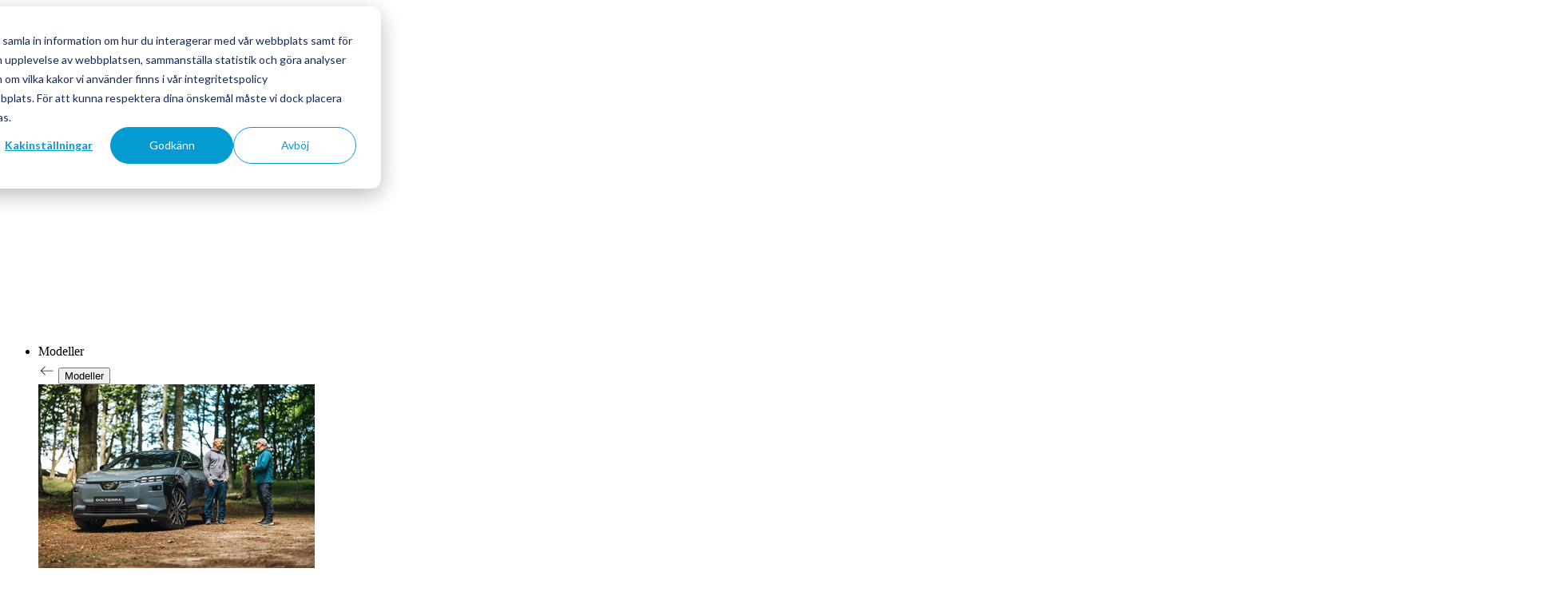

--- FILE ---
content_type: text/html; charset=utf-8
request_url: https://www.subaru.se/artiklar/
body_size: 12915
content:


<!DOCTYPE HTML>
<html lang="sv" data-theme="subaru">
<head>

     <!-- Google Tag Manager -->
        <script>
			(function(w, d, s, l, i) {
				w[l] = w[l] || [];
				w[l].push({
					'gtm.start':
						new Date().getTime(),
					event: 'gtm.js'
				});
				var f = d.getElementsByTagName(s)[0],
					j = d.createElement(s),
					dl = l != 'dataLayer' ? '&l=' + l : '';
				j.async = true;
				j.src =
					'https://www.googletagmanager.com/gtm.js?id=' + i + dl;
				f.parentNode.insertBefore(j, f);
			})(window, document, 'script', 'dataLayer', 'GTM-5DSDN2');
        </script>
        <!-- End Google Tag Manager -->

<meta name="facebook-domain-verification" content="p5180zklntekchlhxvempepsk6thp3" />  
 


<title>Artiklar</title>
<meta name="description" content="" />
<meta name="robots" content="index, follow" />
<meta http-equiv="Content-Type" content="text/html; charset=utf-8" />
<link rel="canonical" href="https://www.subaru.se/artiklar"/>        <meta property="og:title" content="Artiklar" />
        <meta property="og:description" content="" />
        <meta property="og:type" content="website" />
        <meta property="og:image" content="" />
        <meta property="og:url" content="https://www.subaru.se/artiklar" />

    <meta charset="UTF-8">
    <meta http-equiv="X-UA-Compatible" content="IE=edge,chrome=1">

    <meta name="viewport" content="width=device-width, initial-scale=1.0">

    <link rel="stylesheet" href="/Content/fontello/css/subaru-isuzu-icons.css" />

        <link rel="icon" type="image/x-icon" href="/Content/site/brands/subaru/images/favicon.ico">
        <link rel="icon" type="image/png" sizes="16x16" href="/Content/site/brands/subaru/images/favicon/Subaru logo_16x16.png">
        <link rel="icon" type="image/png" sizes="32x32" href="/Content/site/brands/subaru/images/favicon/Subaru logo_32x32.png">
        <link rel="icon" type="image/png" sizes="48x48" href="/Content/site/brands/subaru/images/favicon/Subaru logo_48x48.png">
        <link rel="icon" type="image/png" sizes="64x64" href="/Content/site/brands/subaru/images/favicon/Subaru logo_64x64.png">
        <link rel="icon" type="image/png" sizes="512x512" href="/Content/site/brands/subaru/images/favicon/Subaru logo_512x512.png">
        <link rel="apple-touch-icon" sizes="16x16" href="/Content/site/brands/subaru/images/favicon/Subaru logo_16x16.png">
        <link rel="apple-touch-icon" sizes="32x32" href="/Content/site/brands/subaru/images/favicon/Subaru logo_32x32.png">
        <link rel="apple-touch-icon" sizes="48x48" href="/Content/site/brands/subaru/images/favicon/Subaru logo_48x48.png">
        <link rel="apple-touch-icon" sizes="64x64" href="/Content/site/brands/subaru/images/favicon/Subaru logo_64x64.png">
        <link rel="apple-touch-icon" sizes="512x512" href="/Content/site/brands/subaru/images/favicon/Subaru logo_512x512.png">
        <link rel="stylesheet" href="https://use.typekit.net/gmg0pil.css">

   

    <script src="/App_Plugins/UmbracoForms/Assets/promise-polyfill/dist/polyfill.min.js?v=13.2.5" type="application/javascript"></script><script src="/App_Plugins/UmbracoForms/Assets/aspnet-client-validation/dist/aspnet-validation.min.js?v=13.2.5" type="application/javascript"></script>

    <link rel="stylesheet" href="/css/main.css?v=1768480124" />
    <script src="/Scripts/hubspot_extensions.js"></script>
    <script src="/Scripts/main.js?v=1768480124"></script>
    <script async="" src="/Scripts/lazysizes.min.js"></script>
</head>


<body class=" blockpage brand-subaru menu-visible" >

    <div class="bg-overlay"></div>
    

<header class="h-[74px] w-full fixed top-0 z-40 ">
    <div class="w-full h-full flex items-center justify-between max-w-[1728px] site-margins mx-auto relative z-5">
            <div class="w-full md:w-[300px]">
                <a class="navbar-brand h-6 relative block max-w-[120px] sm:max-w-none" href="/">
                    <img class="h-6 absolute w-auto logo-dark" src="/media/g0gfdtmz/subaru-logo-horisontal-black.svg" alt="Subaru Logo Horisontal Black" />
                    <img class="h-6 absolute w-auto logo-light" src="/media/0nrnrbyi/subaru-logo-horisontal-white.svg" alt="Subaru Logo Horisontal White" />
                </a>
            </div>
        <nav data-jsid="menu" class="bg-white-shadow w-full m-0 p-0 fixed md:absolute top-[74px] overflow-hidden left-0 h-screen border-neutral-shadow md:transition-transform md:duration-300 md:ease-in-out max-[64rem]:translate-x-0 md:static md:h-full md:flex md:justify-center">
            <ul class="flex flex-col list-none site-margins m-0 pt-10 md:p-0 items-start sm:items-center justify-center md:gap-10 md:flex-row md:h-full">

        <li class="px-2 py-6 md:py-0 h-full flex items-center cursor-pointer group">
                    <span class="link-text relative flex h-full items-center after-underline">Modeller</span>
                <div class="sub-menu absolute flex flex-wrap justify-center w-full left-0 z-20 bg-white-shadow top-0 md:top-full mt-[1px] max-h-0 md:overflow-hidden md:transition-all md:duration-300 md:ease-in-out group-hover:md:max-h-[900px]">
                    <div class="flex flex-wrap content-start bg-white-shadow h-[calc(100vh-75px)] overflow-auto md:h-auto gap-10 w-full mx-auto max-w-[1728px] py-10 md:py-12 site-margins md:justify-center">
                        <div class="relative w-full block md:hidden sm:text-center">
                            <svg class="absolute top-0 left-0 my-6" width="21" height="22" viewBox="0 0 21 22" fill="none" xmlns="http://www.w3.org/2000/svg" aria-hidden="true">
                                <path d="M8.17773 16.6255L8.80204 16.023L4.28901 11.51L18.3916 11.51L18.3916 10.635L4.27216 10.635L8.78016 6.12197L8.17773 5.51953L2.62476 11.0725L8.17773 16.6255Z" fill="#232322" />
                            </svg>
                            <button class="relative z-20 py-6 w-full text-left sm:text-center" type="button" data-menu-back>
                                <span>Modeller</span>
                            </button>
                            <div class="line h-px sm:h-[1px] bg-black relative w-full block md:hidden "></div>
                        </div>

    <div class="w-full sm:max-w-[calc(50%-1.25rem)] md:max-w-[calc(25%-2.5rem)]">
        <a href="/modeller/solterra/" class="menu-image-hover flex gap-x-4 sm:block">
            <div class="basis-1/2 relative">
                    <picture>
<source data-srcset="/media/knui4yyx/subaru_solterra_250825_0979_meny.jpg?width=180&amp;height=120&amp;format=webp&amp;quality=100&amp;v=1dc53c07db4cf20 180w,/media/knui4yyx/subaru_solterra_250825_0979_meny.jpg?width=346&amp;height=230&amp;format=webp&amp;quality=100&amp;v=1dc53c07db4cf20 346w,/media/knui4yyx/subaru_solterra_250825_0979_meny.jpg?width=360&amp;height=239&amp;format=webp&amp;quality=100&amp;v=1dc53c07db4cf20 360w,/media/knui4yyx/subaru_solterra_250825_0979_meny.jpg?width=540&amp;height=359&amp;format=webp&amp;quality=100&amp;v=1dc53c07db4cf20 540w,/media/knui4yyx/subaru_solterra_250825_0979_meny.jpg?width=720&amp;height=479&amp;format=webp&amp;quality=100&amp;v=1dc53c07db4cf20 720w" srcset="/media/knui4yyx/subaru_solterra_250825_0979_meny.jpg?width=173&amp;height=115&amp;format=webp&amp;quality=20&amp;v=1dc53c07db4cf20" type="image/webp" data-sizes="auto" />

<source data-srcset="/media/knui4yyx/subaru_solterra_250825_0979_meny.jpg?width=180&amp;height=120&amp;format=jpg&amp;quality=100&amp;v=1dc53c07db4cf20 180w,/media/knui4yyx/subaru_solterra_250825_0979_meny.jpg?width=346&amp;height=230&amp;format=jpg&amp;quality=100&amp;v=1dc53c07db4cf20 346w,/media/knui4yyx/subaru_solterra_250825_0979_meny.jpg?width=360&amp;height=239&amp;format=jpg&amp;quality=100&amp;v=1dc53c07db4cf20 360w,/media/knui4yyx/subaru_solterra_250825_0979_meny.jpg?width=540&amp;height=359&amp;format=jpg&amp;quality=100&amp;v=1dc53c07db4cf20 540w,/media/knui4yyx/subaru_solterra_250825_0979_meny.jpg?width=720&amp;height=479&amp;format=jpg&amp;quality=100&amp;v=1dc53c07db4cf20 720w" srcset="/media/knui4yyx/subaru_solterra_250825_0979_meny.jpg?width=173&amp;height=115&amp;format=jpg&amp;quality=20&amp;v=1dc53c07db4cf20" type="image/jpeg" data-sizes="auto" />
<img src="/media/knui4yyx/subaru_solterra_250825_0979_meny.jpg?width=173&amp;height=115&amp;format=jpg&amp;quality=20&amp;v=1dc53c07db4cf20" data-src="/media/knui4yyx/subaru_solterra_250825_0979_meny.jpg?width=346&amp;height=230&amp;format=jpg&amp;v=1dc53c07db4cf20" class="lazyload w-full" data-sizes="auto" alt=")" width="346" height="230" />
</picture>
                        <picture>
<source data-srcset="/media/2tldmj3p/solterra_26my_touring_meny.png?width=180&amp;height=120&amp;format=webp&amp;quality=100&amp;v=1dc294e839573f0 180w,/media/2tldmj3p/solterra_26my_touring_meny.png?width=346&amp;height=230&amp;format=webp&amp;quality=100&amp;v=1dc294e839573f0 346w,/media/2tldmj3p/solterra_26my_touring_meny.png?width=360&amp;height=239&amp;format=webp&amp;quality=100&amp;v=1dc294e839573f0 360w,/media/2tldmj3p/solterra_26my_touring_meny.png?width=540&amp;height=359&amp;format=webp&amp;quality=100&amp;v=1dc294e839573f0 540w,/media/2tldmj3p/solterra_26my_touring_meny.png?width=720&amp;height=479&amp;format=webp&amp;quality=100&amp;v=1dc294e839573f0 720w" srcset="/media/2tldmj3p/solterra_26my_touring_meny.png?width=173&amp;height=115&amp;format=webp&amp;quality=20&amp;v=1dc294e839573f0" type="image/webp" data-sizes="auto" />

<source data-srcset="/media/2tldmj3p/solterra_26my_touring_meny.png?width=180&amp;height=120&amp;format=png&amp;quality=100&amp;v=1dc294e839573f0 180w,/media/2tldmj3p/solterra_26my_touring_meny.png?width=346&amp;height=230&amp;format=png&amp;quality=100&amp;v=1dc294e839573f0 346w,/media/2tldmj3p/solterra_26my_touring_meny.png?width=360&amp;height=239&amp;format=png&amp;quality=100&amp;v=1dc294e839573f0 360w,/media/2tldmj3p/solterra_26my_touring_meny.png?width=540&amp;height=359&amp;format=png&amp;quality=100&amp;v=1dc294e839573f0 540w,/media/2tldmj3p/solterra_26my_touring_meny.png?width=720&amp;height=479&amp;format=png&amp;quality=100&amp;v=1dc294e839573f0 720w" srcset="/media/2tldmj3p/solterra_26my_touring_meny.png?width=173&amp;height=115&amp;format=png&amp;quality=20&amp;v=1dc294e839573f0" type="image/png" data-sizes="auto" />
<img src="/media/2tldmj3p/solterra_26my_touring_meny.png?width=173&amp;height=115&amp;format=png&amp;quality=20&amp;v=1dc294e839573f0" data-src="/media/2tldmj3p/solterra_26my_touring_meny.png?width=346&amp;height=230&amp;format=png&amp;v=1dc294e839573f0" class="lazyload absolute w-full" data-sizes="auto" alt=")" width="346" height="230" />
</picture>
            </div>
            <div class="basis-1/2 sm:mt-6 ">
                <p class="h6 mb-2">Helt nya Solterra</p>
                <div class="rte">
                    
                </div>
            </div>
        </a>
    </div>

    <div class="w-full sm:max-w-[calc(50%-1.25rem)] md:max-w-[calc(25%-2.5rem)]">
        <a href="/modeller/uncharted/" class="menu-image-hover flex gap-x-4 sm:block">
            <div class="basis-1/2 relative">
                    <picture>
<source data-srcset="/media/revpnyrp/subaru_uncharted_251013_129794_modelimage.jpg?width=180&amp;height=120&amp;format=webp&amp;quality=100&amp;v=1dc53ecab44c3b0 180w,/media/revpnyrp/subaru_uncharted_251013_129794_modelimage.jpg?width=346&amp;height=230&amp;format=webp&amp;quality=100&amp;v=1dc53ecab44c3b0 346w,/media/revpnyrp/subaru_uncharted_251013_129794_modelimage.jpg?width=360&amp;height=239&amp;format=webp&amp;quality=100&amp;v=1dc53ecab44c3b0 360w,/media/revpnyrp/subaru_uncharted_251013_129794_modelimage.jpg?width=540&amp;height=359&amp;format=webp&amp;quality=100&amp;v=1dc53ecab44c3b0 540w,/media/revpnyrp/subaru_uncharted_251013_129794_modelimage.jpg?width=720&amp;height=479&amp;format=webp&amp;quality=100&amp;v=1dc53ecab44c3b0 720w,/media/revpnyrp/subaru_uncharted_251013_129794_modelimage.jpg?width=900&amp;height=598&amp;format=webp&amp;quality=100&amp;v=1dc53ecab44c3b0 900w,/media/revpnyrp/subaru_uncharted_251013_129794_modelimage.jpg?width=1080&amp;height=718&amp;format=webp&amp;quality=100&amp;v=1dc53ecab44c3b0 1080w,/media/revpnyrp/subaru_uncharted_251013_129794_modelimage.jpg?width=1260&amp;height=838&amp;format=webp&amp;quality=100&amp;v=1dc53ecab44c3b0 1260w,/media/revpnyrp/subaru_uncharted_251013_129794_modelimage.jpg?width=1440&amp;height=957&amp;format=webp&amp;quality=100&amp;v=1dc53ecab44c3b0 1440w" srcset="/media/revpnyrp/subaru_uncharted_251013_129794_modelimage.jpg?width=173&amp;height=115&amp;format=webp&amp;quality=20&amp;v=1dc53ecab44c3b0" type="image/webp" data-sizes="auto" />

<source data-srcset="/media/revpnyrp/subaru_uncharted_251013_129794_modelimage.jpg?width=180&amp;height=120&amp;format=jpg&amp;quality=100&amp;v=1dc53ecab44c3b0 180w,/media/revpnyrp/subaru_uncharted_251013_129794_modelimage.jpg?width=346&amp;height=230&amp;format=jpg&amp;quality=100&amp;v=1dc53ecab44c3b0 346w,/media/revpnyrp/subaru_uncharted_251013_129794_modelimage.jpg?width=360&amp;height=239&amp;format=jpg&amp;quality=100&amp;v=1dc53ecab44c3b0 360w,/media/revpnyrp/subaru_uncharted_251013_129794_modelimage.jpg?width=540&amp;height=359&amp;format=jpg&amp;quality=100&amp;v=1dc53ecab44c3b0 540w,/media/revpnyrp/subaru_uncharted_251013_129794_modelimage.jpg?width=720&amp;height=479&amp;format=jpg&amp;quality=100&amp;v=1dc53ecab44c3b0 720w,/media/revpnyrp/subaru_uncharted_251013_129794_modelimage.jpg?width=900&amp;height=598&amp;format=jpg&amp;quality=100&amp;v=1dc53ecab44c3b0 900w,/media/revpnyrp/subaru_uncharted_251013_129794_modelimage.jpg?width=1080&amp;height=718&amp;format=jpg&amp;quality=100&amp;v=1dc53ecab44c3b0 1080w,/media/revpnyrp/subaru_uncharted_251013_129794_modelimage.jpg?width=1260&amp;height=838&amp;format=jpg&amp;quality=100&amp;v=1dc53ecab44c3b0 1260w,/media/revpnyrp/subaru_uncharted_251013_129794_modelimage.jpg?width=1440&amp;height=957&amp;format=jpg&amp;quality=100&amp;v=1dc53ecab44c3b0 1440w" srcset="/media/revpnyrp/subaru_uncharted_251013_129794_modelimage.jpg?width=173&amp;height=115&amp;format=jpg&amp;quality=20&amp;v=1dc53ecab44c3b0" type="image/jpeg" data-sizes="auto" />
<img src="/media/revpnyrp/subaru_uncharted_251013_129794_modelimage.jpg?width=173&amp;height=115&amp;format=jpg&amp;quality=20&amp;v=1dc53ecab44c3b0" data-src="/media/revpnyrp/subaru_uncharted_251013_129794_modelimage.jpg?width=346&amp;height=230&amp;format=jpg&amp;v=1dc53ecab44c3b0" class="lazyload w-full" data-sizes="auto" alt=")" width="346" height="230" />
</picture>
                        <picture>
<source data-srcset="/media/f2mbw5pi/uncharted_26my_meny.png?width=180&amp;height=120&amp;format=webp&amp;quality=100&amp;v=1dc5d5d535519a0 180w,/media/f2mbw5pi/uncharted_26my_meny.png?width=346&amp;height=230&amp;format=webp&amp;quality=100&amp;v=1dc5d5d535519a0 346w,/media/f2mbw5pi/uncharted_26my_meny.png?width=360&amp;height=239&amp;format=webp&amp;quality=100&amp;v=1dc5d5d535519a0 360w,/media/f2mbw5pi/uncharted_26my_meny.png?width=540&amp;height=359&amp;format=webp&amp;quality=100&amp;v=1dc5d5d535519a0 540w,/media/f2mbw5pi/uncharted_26my_meny.png?width=720&amp;height=479&amp;format=webp&amp;quality=100&amp;v=1dc5d5d535519a0 720w,/media/f2mbw5pi/uncharted_26my_meny.png?width=900&amp;height=598&amp;format=webp&amp;quality=100&amp;v=1dc5d5d535519a0 900w,/media/f2mbw5pi/uncharted_26my_meny.png?width=1080&amp;height=718&amp;format=webp&amp;quality=100&amp;v=1dc5d5d535519a0 1080w,/media/f2mbw5pi/uncharted_26my_meny.png?width=1260&amp;height=838&amp;format=webp&amp;quality=100&amp;v=1dc5d5d535519a0 1260w,/media/f2mbw5pi/uncharted_26my_meny.png?width=1440&amp;height=957&amp;format=webp&amp;quality=100&amp;v=1dc5d5d535519a0 1440w,/media/f2mbw5pi/uncharted_26my_meny.png?width=1620&amp;height=1077&amp;format=webp&amp;quality=100&amp;v=1dc5d5d535519a0 1620w" srcset="/media/f2mbw5pi/uncharted_26my_meny.png?width=173&amp;height=115&amp;format=webp&amp;quality=20&amp;v=1dc5d5d535519a0" type="image/webp" data-sizes="auto" />

<source data-srcset="/media/f2mbw5pi/uncharted_26my_meny.png?width=180&amp;height=120&amp;format=png&amp;quality=100&amp;v=1dc5d5d535519a0 180w,/media/f2mbw5pi/uncharted_26my_meny.png?width=346&amp;height=230&amp;format=png&amp;quality=100&amp;v=1dc5d5d535519a0 346w,/media/f2mbw5pi/uncharted_26my_meny.png?width=360&amp;height=239&amp;format=png&amp;quality=100&amp;v=1dc5d5d535519a0 360w,/media/f2mbw5pi/uncharted_26my_meny.png?width=540&amp;height=359&amp;format=png&amp;quality=100&amp;v=1dc5d5d535519a0 540w,/media/f2mbw5pi/uncharted_26my_meny.png?width=720&amp;height=479&amp;format=png&amp;quality=100&amp;v=1dc5d5d535519a0 720w,/media/f2mbw5pi/uncharted_26my_meny.png?width=900&amp;height=598&amp;format=png&amp;quality=100&amp;v=1dc5d5d535519a0 900w,/media/f2mbw5pi/uncharted_26my_meny.png?width=1080&amp;height=718&amp;format=png&amp;quality=100&amp;v=1dc5d5d535519a0 1080w,/media/f2mbw5pi/uncharted_26my_meny.png?width=1260&amp;height=838&amp;format=png&amp;quality=100&amp;v=1dc5d5d535519a0 1260w,/media/f2mbw5pi/uncharted_26my_meny.png?width=1440&amp;height=957&amp;format=png&amp;quality=100&amp;v=1dc5d5d535519a0 1440w,/media/f2mbw5pi/uncharted_26my_meny.png?width=1620&amp;height=1077&amp;format=png&amp;quality=100&amp;v=1dc5d5d535519a0 1620w" srcset="/media/f2mbw5pi/uncharted_26my_meny.png?width=173&amp;height=115&amp;format=png&amp;quality=20&amp;v=1dc5d5d535519a0" type="image/png" data-sizes="auto" />
<img src="/media/f2mbw5pi/uncharted_26my_meny.png?width=173&amp;height=115&amp;format=png&amp;quality=20&amp;v=1dc5d5d535519a0" data-src="/media/f2mbw5pi/uncharted_26my_meny.png?width=346&amp;height=230&amp;format=png&amp;v=1dc5d5d535519a0" class="lazyload absolute w-full" data-sizes="auto" alt=")" width="346" height="230" />
</picture>
            </div>
            <div class="basis-1/2 sm:mt-6 ">
                <p class="h6 mb-2">Helt nya Uncharted</p>
                <div class="rte">
                    
                </div>
            </div>
        </a>
    </div>

    <div class="w-full sm:max-w-[calc(50%-1.25rem)] md:max-w-[calc(25%-2.5rem)]">
        <a href="/modeller/e-outback/" class="menu-image-hover flex gap-x-4 sm:block">
            <div class="basis-1/2 relative">
                    <picture>
<source data-srcset="/media/tvjo0xn3/2026-subaru-e-outback_meny2.png?width=180&amp;height=120&amp;format=webp&amp;quality=100&amp;v=1dc5e2642ac5270 180w,/media/tvjo0xn3/2026-subaru-e-outback_meny2.png?width=346&amp;height=230&amp;format=webp&amp;quality=100&amp;v=1dc5e2642ac5270 346w,/media/tvjo0xn3/2026-subaru-e-outback_meny2.png?width=360&amp;height=239&amp;format=webp&amp;quality=100&amp;v=1dc5e2642ac5270 360w,/media/tvjo0xn3/2026-subaru-e-outback_meny2.png?width=540&amp;height=359&amp;format=webp&amp;quality=100&amp;v=1dc5e2642ac5270 540w,/media/tvjo0xn3/2026-subaru-e-outback_meny2.png?width=720&amp;height=479&amp;format=webp&amp;quality=100&amp;v=1dc5e2642ac5270 720w" srcset="/media/tvjo0xn3/2026-subaru-e-outback_meny2.png?width=173&amp;height=115&amp;format=webp&amp;quality=20&amp;v=1dc5e2642ac5270" type="image/webp" data-sizes="auto" />

<source data-srcset="/media/tvjo0xn3/2026-subaru-e-outback_meny2.png?width=180&amp;height=120&amp;format=png&amp;quality=100&amp;v=1dc5e2642ac5270 180w,/media/tvjo0xn3/2026-subaru-e-outback_meny2.png?width=346&amp;height=230&amp;format=png&amp;quality=100&amp;v=1dc5e2642ac5270 346w,/media/tvjo0xn3/2026-subaru-e-outback_meny2.png?width=360&amp;height=239&amp;format=png&amp;quality=100&amp;v=1dc5e2642ac5270 360w,/media/tvjo0xn3/2026-subaru-e-outback_meny2.png?width=540&amp;height=359&amp;format=png&amp;quality=100&amp;v=1dc5e2642ac5270 540w,/media/tvjo0xn3/2026-subaru-e-outback_meny2.png?width=720&amp;height=479&amp;format=png&amp;quality=100&amp;v=1dc5e2642ac5270 720w" srcset="/media/tvjo0xn3/2026-subaru-e-outback_meny2.png?width=173&amp;height=115&amp;format=png&amp;quality=20&amp;v=1dc5e2642ac5270" type="image/png" data-sizes="auto" />
<img src="/media/tvjo0xn3/2026-subaru-e-outback_meny2.png?width=173&amp;height=115&amp;format=png&amp;quality=20&amp;v=1dc5e2642ac5270" data-src="/media/tvjo0xn3/2026-subaru-e-outback_meny2.png?width=346&amp;height=230&amp;format=png&amp;v=1dc5e2642ac5270" class="lazyload w-full" data-sizes="auto" alt=")" width="346" height="230" />
</picture>
                        <picture>
<source data-srcset="/media/es5plsyc/2026-subaru-e-outback_meny.png?width=180&amp;height=120&amp;format=webp&amp;quality=100&amp;v=1dc5e2642b37e60 180w,/media/es5plsyc/2026-subaru-e-outback_meny.png?width=346&amp;height=230&amp;format=webp&amp;quality=100&amp;v=1dc5e2642b37e60 346w,/media/es5plsyc/2026-subaru-e-outback_meny.png?width=360&amp;height=239&amp;format=webp&amp;quality=100&amp;v=1dc5e2642b37e60 360w,/media/es5plsyc/2026-subaru-e-outback_meny.png?width=540&amp;height=359&amp;format=webp&amp;quality=100&amp;v=1dc5e2642b37e60 540w,/media/es5plsyc/2026-subaru-e-outback_meny.png?width=720&amp;height=479&amp;format=webp&amp;quality=100&amp;v=1dc5e2642b37e60 720w" srcset="/media/es5plsyc/2026-subaru-e-outback_meny.png?width=173&amp;height=115&amp;format=webp&amp;quality=20&amp;v=1dc5e2642b37e60" type="image/webp" data-sizes="auto" />

<source data-srcset="/media/es5plsyc/2026-subaru-e-outback_meny.png?width=180&amp;height=120&amp;format=png&amp;quality=100&amp;v=1dc5e2642b37e60 180w,/media/es5plsyc/2026-subaru-e-outback_meny.png?width=346&amp;height=230&amp;format=png&amp;quality=100&amp;v=1dc5e2642b37e60 346w,/media/es5plsyc/2026-subaru-e-outback_meny.png?width=360&amp;height=239&amp;format=png&amp;quality=100&amp;v=1dc5e2642b37e60 360w,/media/es5plsyc/2026-subaru-e-outback_meny.png?width=540&amp;height=359&amp;format=png&amp;quality=100&amp;v=1dc5e2642b37e60 540w,/media/es5plsyc/2026-subaru-e-outback_meny.png?width=720&amp;height=479&amp;format=png&amp;quality=100&amp;v=1dc5e2642b37e60 720w" srcset="/media/es5plsyc/2026-subaru-e-outback_meny.png?width=173&amp;height=115&amp;format=png&amp;quality=20&amp;v=1dc5e2642b37e60" type="image/png" data-sizes="auto" />
<img src="/media/es5plsyc/2026-subaru-e-outback_meny.png?width=173&amp;height=115&amp;format=png&amp;quality=20&amp;v=1dc5e2642b37e60" data-src="/media/es5plsyc/2026-subaru-e-outback_meny.png?width=346&amp;height=230&amp;format=png&amp;v=1dc5e2642b37e60" class="lazyload absolute w-full" data-sizes="auto" alt=")" width="346" height="230" />
</picture>
            </div>
            <div class="basis-1/2 sm:mt-6 ">
                <p class="h6 mb-2">Helt nya e-Outback</p>
                <div class="rte">
                    
                </div>
            </div>
        </a>
    </div>

<div data-id="spacer" class="hidden md:w-full md:block md:max-w-[calc(25%-2.5rem)]">
    &nbsp;
</div>
    <div class="w-full sm:max-w-[calc(50%-1.25rem)] md:max-w-[calc(25%-2.5rem)]">
        <a href="/modeller/forester/" class="menu-image-hover flex gap-x-4 sm:block">
            <div class="basis-1/2 relative">
                    <picture>
<source data-srcset="/media/il5htyu2/forester_modelimage_subaru_vallasen_250617_95805.png?width=180&amp;height=120&amp;format=webp&amp;quality=100&amp;v=1dc0cf890872170 180w,/media/il5htyu2/forester_modelimage_subaru_vallasen_250617_95805.png?width=346&amp;height=230&amp;format=webp&amp;quality=100&amp;v=1dc0cf890872170 346w,/media/il5htyu2/forester_modelimage_subaru_vallasen_250617_95805.png?width=360&amp;height=239&amp;format=webp&amp;quality=100&amp;v=1dc0cf890872170 360w,/media/il5htyu2/forester_modelimage_subaru_vallasen_250617_95805.png?width=540&amp;height=359&amp;format=webp&amp;quality=100&amp;v=1dc0cf890872170 540w,/media/il5htyu2/forester_modelimage_subaru_vallasen_250617_95805.png?width=720&amp;height=479&amp;format=webp&amp;quality=100&amp;v=1dc0cf890872170 720w" srcset="/media/il5htyu2/forester_modelimage_subaru_vallasen_250617_95805.png?width=173&amp;height=115&amp;format=webp&amp;quality=20&amp;v=1dc0cf890872170" type="image/webp" data-sizes="auto" />

<source data-srcset="/media/il5htyu2/forester_modelimage_subaru_vallasen_250617_95805.png?width=180&amp;height=120&amp;format=png&amp;quality=100&amp;v=1dc0cf890872170 180w,/media/il5htyu2/forester_modelimage_subaru_vallasen_250617_95805.png?width=346&amp;height=230&amp;format=png&amp;quality=100&amp;v=1dc0cf890872170 346w,/media/il5htyu2/forester_modelimage_subaru_vallasen_250617_95805.png?width=360&amp;height=239&amp;format=png&amp;quality=100&amp;v=1dc0cf890872170 360w,/media/il5htyu2/forester_modelimage_subaru_vallasen_250617_95805.png?width=540&amp;height=359&amp;format=png&amp;quality=100&amp;v=1dc0cf890872170 540w,/media/il5htyu2/forester_modelimage_subaru_vallasen_250617_95805.png?width=720&amp;height=479&amp;format=png&amp;quality=100&amp;v=1dc0cf890872170 720w" srcset="/media/il5htyu2/forester_modelimage_subaru_vallasen_250617_95805.png?width=173&amp;height=115&amp;format=png&amp;quality=20&amp;v=1dc0cf890872170" type="image/png" data-sizes="auto" />
<img src="/media/il5htyu2/forester_modelimage_subaru_vallasen_250617_95805.png?width=173&amp;height=115&amp;format=png&amp;quality=20&amp;v=1dc0cf890872170" data-src="/media/il5htyu2/forester_modelimage_subaru_vallasen_250617_95805.png?width=346&amp;height=230&amp;format=png&amp;v=1dc0cf890872170" class="lazyload w-full" data-sizes="auto" alt=")" width="346" height="230" />
</picture>
                        <picture>
<source data-srcset="/media/xccb02i3/forester_modelimage.png?width=180&amp;height=120&amp;format=webp&amp;quality=100&amp;v=1dc1e48ed1ece90 180w,/media/xccb02i3/forester_modelimage.png?width=346&amp;height=230&amp;format=webp&amp;quality=100&amp;v=1dc1e48ed1ece90 346w,/media/xccb02i3/forester_modelimage.png?width=360&amp;height=239&amp;format=webp&amp;quality=100&amp;v=1dc1e48ed1ece90 360w,/media/xccb02i3/forester_modelimage.png?width=540&amp;height=359&amp;format=webp&amp;quality=100&amp;v=1dc1e48ed1ece90 540w,/media/xccb02i3/forester_modelimage.png?width=720&amp;height=479&amp;format=webp&amp;quality=100&amp;v=1dc1e48ed1ece90 720w" srcset="/media/xccb02i3/forester_modelimage.png?width=173&amp;height=115&amp;format=webp&amp;quality=20&amp;v=1dc1e48ed1ece90" type="image/webp" data-sizes="auto" />

<source data-srcset="/media/xccb02i3/forester_modelimage.png?width=180&amp;height=120&amp;format=png&amp;quality=100&amp;v=1dc1e48ed1ece90 180w,/media/xccb02i3/forester_modelimage.png?width=346&amp;height=230&amp;format=png&amp;quality=100&amp;v=1dc1e48ed1ece90 346w,/media/xccb02i3/forester_modelimage.png?width=360&amp;height=239&amp;format=png&amp;quality=100&amp;v=1dc1e48ed1ece90 360w,/media/xccb02i3/forester_modelimage.png?width=540&amp;height=359&amp;format=png&amp;quality=100&amp;v=1dc1e48ed1ece90 540w,/media/xccb02i3/forester_modelimage.png?width=720&amp;height=479&amp;format=png&amp;quality=100&amp;v=1dc1e48ed1ece90 720w" srcset="/media/xccb02i3/forester_modelimage.png?width=173&amp;height=115&amp;format=png&amp;quality=20&amp;v=1dc1e48ed1ece90" type="image/png" data-sizes="auto" />
<img src="/media/xccb02i3/forester_modelimage.png?width=173&amp;height=115&amp;format=png&amp;quality=20&amp;v=1dc1e48ed1ece90" data-src="/media/xccb02i3/forester_modelimage.png?width=346&amp;height=230&amp;format=png&amp;v=1dc1e48ed1ece90" class="lazyload absolute w-full" data-sizes="auto" alt=")" width="346" height="230" />
</picture>
            </div>
            <div class="basis-1/2 sm:mt-6 ">
                <p class="h6 mb-2">Forester</p>
                <div class="rte">
                    
                </div>
            </div>
        </a>
    </div>

    <div class="w-full sm:max-w-[calc(50%-1.25rem)] md:max-w-[calc(25%-2.5rem)]">
        <a href="/modeller/outback/" class="menu-image-hover flex gap-x-4 sm:block">
            <div class="basis-1/2 relative">
                    <picture>
<source data-srcset="/media/dpbh0deq/outback_modelimage_subaru_angelholm_250619_27a8381.png?width=180&amp;height=120&amp;format=webp&amp;quality=100&amp;v=1dc0cf87e43d670 180w,/media/dpbh0deq/outback_modelimage_subaru_angelholm_250619_27a8381.png?width=346&amp;height=230&amp;format=webp&amp;quality=100&amp;v=1dc0cf87e43d670 346w,/media/dpbh0deq/outback_modelimage_subaru_angelholm_250619_27a8381.png?width=360&amp;height=239&amp;format=webp&amp;quality=100&amp;v=1dc0cf87e43d670 360w,/media/dpbh0deq/outback_modelimage_subaru_angelholm_250619_27a8381.png?width=540&amp;height=359&amp;format=webp&amp;quality=100&amp;v=1dc0cf87e43d670 540w,/media/dpbh0deq/outback_modelimage_subaru_angelholm_250619_27a8381.png?width=720&amp;height=479&amp;format=webp&amp;quality=100&amp;v=1dc0cf87e43d670 720w" srcset="/media/dpbh0deq/outback_modelimage_subaru_angelholm_250619_27a8381.png?width=173&amp;height=115&amp;format=webp&amp;quality=20&amp;v=1dc0cf87e43d670" type="image/webp" data-sizes="auto" />

<source data-srcset="/media/dpbh0deq/outback_modelimage_subaru_angelholm_250619_27a8381.png?width=180&amp;height=120&amp;format=png&amp;quality=100&amp;v=1dc0cf87e43d670 180w,/media/dpbh0deq/outback_modelimage_subaru_angelholm_250619_27a8381.png?width=346&amp;height=230&amp;format=png&amp;quality=100&amp;v=1dc0cf87e43d670 346w,/media/dpbh0deq/outback_modelimage_subaru_angelholm_250619_27a8381.png?width=360&amp;height=239&amp;format=png&amp;quality=100&amp;v=1dc0cf87e43d670 360w,/media/dpbh0deq/outback_modelimage_subaru_angelholm_250619_27a8381.png?width=540&amp;height=359&amp;format=png&amp;quality=100&amp;v=1dc0cf87e43d670 540w,/media/dpbh0deq/outback_modelimage_subaru_angelholm_250619_27a8381.png?width=720&amp;height=479&amp;format=png&amp;quality=100&amp;v=1dc0cf87e43d670 720w" srcset="/media/dpbh0deq/outback_modelimage_subaru_angelholm_250619_27a8381.png?width=173&amp;height=115&amp;format=png&amp;quality=20&amp;v=1dc0cf87e43d670" type="image/png" data-sizes="auto" />
<img src="/media/dpbh0deq/outback_modelimage_subaru_angelholm_250619_27a8381.png?width=173&amp;height=115&amp;format=png&amp;quality=20&amp;v=1dc0cf87e43d670" data-src="/media/dpbh0deq/outback_modelimage_subaru_angelholm_250619_27a8381.png?width=346&amp;height=230&amp;format=png&amp;v=1dc0cf87e43d670" class="lazyload w-full" data-sizes="auto" alt=")" width="346" height="230" />
</picture>
                        <picture>
<source data-srcset="/media/yx4brcdm/outback_modelimage.png?width=180&amp;height=120&amp;format=webp&amp;quality=100&amp;v=1dc1e48ed0af870 180w,/media/yx4brcdm/outback_modelimage.png?width=346&amp;height=230&amp;format=webp&amp;quality=100&amp;v=1dc1e48ed0af870 346w,/media/yx4brcdm/outback_modelimage.png?width=360&amp;height=239&amp;format=webp&amp;quality=100&amp;v=1dc1e48ed0af870 360w,/media/yx4brcdm/outback_modelimage.png?width=540&amp;height=359&amp;format=webp&amp;quality=100&amp;v=1dc1e48ed0af870 540w,/media/yx4brcdm/outback_modelimage.png?width=720&amp;height=479&amp;format=webp&amp;quality=100&amp;v=1dc1e48ed0af870 720w" srcset="/media/yx4brcdm/outback_modelimage.png?width=173&amp;height=115&amp;format=webp&amp;quality=20&amp;v=1dc1e48ed0af870" type="image/webp" data-sizes="auto" />

<source data-srcset="/media/yx4brcdm/outback_modelimage.png?width=180&amp;height=120&amp;format=png&amp;quality=100&amp;v=1dc1e48ed0af870 180w,/media/yx4brcdm/outback_modelimage.png?width=346&amp;height=230&amp;format=png&amp;quality=100&amp;v=1dc1e48ed0af870 346w,/media/yx4brcdm/outback_modelimage.png?width=360&amp;height=239&amp;format=png&amp;quality=100&amp;v=1dc1e48ed0af870 360w,/media/yx4brcdm/outback_modelimage.png?width=540&amp;height=359&amp;format=png&amp;quality=100&amp;v=1dc1e48ed0af870 540w,/media/yx4brcdm/outback_modelimage.png?width=720&amp;height=479&amp;format=png&amp;quality=100&amp;v=1dc1e48ed0af870 720w" srcset="/media/yx4brcdm/outback_modelimage.png?width=173&amp;height=115&amp;format=png&amp;quality=20&amp;v=1dc1e48ed0af870" type="image/png" data-sizes="auto" />
<img src="/media/yx4brcdm/outback_modelimage.png?width=173&amp;height=115&amp;format=png&amp;quality=20&amp;v=1dc1e48ed0af870" data-src="/media/yx4brcdm/outback_modelimage.png?width=346&amp;height=230&amp;format=png&amp;v=1dc1e48ed0af870" class="lazyload absolute w-full" data-sizes="auto" alt=")" width="346" height="230" />
</picture>
            </div>
            <div class="basis-1/2 sm:mt-6 ">
                <p class="h6 mb-2">Outback</p>
                <div class="rte">
                    
                </div>
            </div>
        </a>
    </div>

    <div class="w-full sm:max-w-[calc(50%-1.25rem)] md:max-w-[calc(25%-2.5rem)]">
        <a href="/modeller/crosstrek/" class="menu-image-hover flex gap-x-4 sm:block">
            <div class="basis-1/2 relative">
                    <picture>
<source data-srcset="/media/kxbnzua5/subaru_vallasen_250617_92124_ny.png?width=180&amp;height=120&amp;format=webp&amp;quality=100&amp;v=1dc0df9f4072900 180w,/media/kxbnzua5/subaru_vallasen_250617_92124_ny.png?width=346&amp;height=230&amp;format=webp&amp;quality=100&amp;v=1dc0df9f4072900 346w,/media/kxbnzua5/subaru_vallasen_250617_92124_ny.png?width=360&amp;height=239&amp;format=webp&amp;quality=100&amp;v=1dc0df9f4072900 360w,/media/kxbnzua5/subaru_vallasen_250617_92124_ny.png?width=540&amp;height=359&amp;format=webp&amp;quality=100&amp;v=1dc0df9f4072900 540w,/media/kxbnzua5/subaru_vallasen_250617_92124_ny.png?width=720&amp;height=479&amp;format=webp&amp;quality=100&amp;v=1dc0df9f4072900 720w" srcset="/media/kxbnzua5/subaru_vallasen_250617_92124_ny.png?width=173&amp;height=115&amp;format=webp&amp;quality=20&amp;v=1dc0df9f4072900" type="image/webp" data-sizes="auto" />

<source data-srcset="/media/kxbnzua5/subaru_vallasen_250617_92124_ny.png?width=180&amp;height=120&amp;format=png&amp;quality=100&amp;v=1dc0df9f4072900 180w,/media/kxbnzua5/subaru_vallasen_250617_92124_ny.png?width=346&amp;height=230&amp;format=png&amp;quality=100&amp;v=1dc0df9f4072900 346w,/media/kxbnzua5/subaru_vallasen_250617_92124_ny.png?width=360&amp;height=239&amp;format=png&amp;quality=100&amp;v=1dc0df9f4072900 360w,/media/kxbnzua5/subaru_vallasen_250617_92124_ny.png?width=540&amp;height=359&amp;format=png&amp;quality=100&amp;v=1dc0df9f4072900 540w,/media/kxbnzua5/subaru_vallasen_250617_92124_ny.png?width=720&amp;height=479&amp;format=png&amp;quality=100&amp;v=1dc0df9f4072900 720w" srcset="/media/kxbnzua5/subaru_vallasen_250617_92124_ny.png?width=173&amp;height=115&amp;format=png&amp;quality=20&amp;v=1dc0df9f4072900" type="image/png" data-sizes="auto" />
<img src="/media/kxbnzua5/subaru_vallasen_250617_92124_ny.png?width=173&amp;height=115&amp;format=png&amp;quality=20&amp;v=1dc0df9f4072900" data-src="/media/kxbnzua5/subaru_vallasen_250617_92124_ny.png?width=346&amp;height=230&amp;format=png&amp;v=1dc0df9f4072900" class="lazyload w-full" data-sizes="auto" alt=")" width="346" height="230" />
</picture>
                        <picture>
<source data-srcset="/media/10rhv1md/crosstrek_modelimage.png?width=180&amp;height=120&amp;format=webp&amp;quality=100&amp;v=1dc1e48ed1a3ab0 180w,/media/10rhv1md/crosstrek_modelimage.png?width=346&amp;height=230&amp;format=webp&amp;quality=100&amp;v=1dc1e48ed1a3ab0 346w,/media/10rhv1md/crosstrek_modelimage.png?width=360&amp;height=239&amp;format=webp&amp;quality=100&amp;v=1dc1e48ed1a3ab0 360w,/media/10rhv1md/crosstrek_modelimage.png?width=540&amp;height=359&amp;format=webp&amp;quality=100&amp;v=1dc1e48ed1a3ab0 540w,/media/10rhv1md/crosstrek_modelimage.png?width=720&amp;height=479&amp;format=webp&amp;quality=100&amp;v=1dc1e48ed1a3ab0 720w" srcset="/media/10rhv1md/crosstrek_modelimage.png?width=173&amp;height=115&amp;format=webp&amp;quality=20&amp;v=1dc1e48ed1a3ab0" type="image/webp" data-sizes="auto" />

<source data-srcset="/media/10rhv1md/crosstrek_modelimage.png?width=180&amp;height=120&amp;format=png&amp;quality=100&amp;v=1dc1e48ed1a3ab0 180w,/media/10rhv1md/crosstrek_modelimage.png?width=346&amp;height=230&amp;format=png&amp;quality=100&amp;v=1dc1e48ed1a3ab0 346w,/media/10rhv1md/crosstrek_modelimage.png?width=360&amp;height=239&amp;format=png&amp;quality=100&amp;v=1dc1e48ed1a3ab0 360w,/media/10rhv1md/crosstrek_modelimage.png?width=540&amp;height=359&amp;format=png&amp;quality=100&amp;v=1dc1e48ed1a3ab0 540w,/media/10rhv1md/crosstrek_modelimage.png?width=720&amp;height=479&amp;format=png&amp;quality=100&amp;v=1dc1e48ed1a3ab0 720w" srcset="/media/10rhv1md/crosstrek_modelimage.png?width=173&amp;height=115&amp;format=png&amp;quality=20&amp;v=1dc1e48ed1a3ab0" type="image/png" data-sizes="auto" />
<img src="/media/10rhv1md/crosstrek_modelimage.png?width=173&amp;height=115&amp;format=png&amp;quality=20&amp;v=1dc1e48ed1a3ab0" data-src="/media/10rhv1md/crosstrek_modelimage.png?width=346&amp;height=230&amp;format=png&amp;v=1dc1e48ed1a3ab0" class="lazyload absolute w-full" data-sizes="auto" alt=")" width="346" height="230" />
</picture>
            </div>
            <div class="basis-1/2 sm:mt-6 ">
                <p class="h6 mb-2">Crosstrek</p>
                <div class="rte">
                    
                </div>
            </div>
        </a>
    </div>

<div data-id="spacer" class="hidden md:w-full md:block md:max-w-[calc(25%-2.5rem)]">
    &nbsp;
</div>                    </div>

                </div>
        </li>

        <li class="px-2 py-6 md:py-0 h-full flex items-center cursor-pointer group">
                        <span class="link-text relative flex h-full items-center after-underline">K&#xF6;pa &amp; &#xC4;ga</span>
                <div class="sub-menu absolute flex flex-wrap justify-center w-full left-0 z-20 bg-white-shadow top-0 md:top-full mt-[1px] max-h-0 md:overflow-hidden md:transition-all md:duration-300 md:ease-in-out group-hover:md:max-h-[900px]">
                    <div class="flex flex-wrap content-start bg-white-shadow h-[calc(100vh-75px)] overflow-auto md:h-auto gap-10 w-full mx-auto max-w-[1728px] py-10 md:py-12 site-margins md:justify-center">
                        <div class="relative w-full block md:hidden sm:text-center">
                            <svg class="absolute top-0 left-0 my-6" width="21" height="22" viewBox="0 0 21 22" fill="none" xmlns="http://www.w3.org/2000/svg" aria-hidden="true">
                                <path d="M8.17773 16.6255L8.80204 16.023L4.28901 11.51L18.3916 11.51L18.3916 10.635L4.27216 10.635L8.78016 6.12197L8.17773 5.51953L2.62476 11.0725L8.17773 16.6255Z" fill="#232322" />
                            </svg>
                            <button class="relative z-20 py-6 w-full text-left sm:text-center" type="button" data-menu-back>
                                <span>K&#xF6;pa &amp; &#xC4;ga</span>
                            </button>
                            <div class="line h-px sm:h-[1px] bg-black relative w-full block md:hidden "></div>
                        </div>

<div class="w-full md:max-w-[200px] self-start">
    <p class="h6 mb-6">Varf&#xF6;r Subaru?</p>
        <ul>
                <li>
                    <a class="menu-link-text mb-4 inline-block" href="/kopa-aga/nya-elbilar/">V&#xE5;ra nya elbilar</a>
                </li>
                <li>
                    <a class="menu-link-text mb-4 inline-block" href="/kopa-aga/ladda-din-bil/">Ladda din bil</a>
                </li>
                <li>
                    <a class="menu-link-text mb-4 inline-block" href="/kopa-aga/varldens-sakraste-bil/">V&#xE4;rldens s&#xE4;kraste bil</a>
                </li>
                <li>
                    <a class="menu-link-text mb-4 inline-block" href="/kopa-aga/xfuel/">Milj&#xF6;alternativet XFuel</a>
                </li>
                <li>
                    <a class="menu-link-text mb-4 inline-block" href="/kopa-aga/boka-provkorning/">Boka provk&#xF6;rning</a>
                </li>
                <li>
                    <a class="menu-link-text mb-4 inline-block" href="/kopa-aga/broschyrer/">Best&#xE4;ll broschyr</a>
                </li>
        </ul>
</div>

<div class="w-full md:max-w-[200px] self-start">
    <p class="h6 mb-6">Finans &amp; F&#xF6;rs&#xE4;kring</p>
        <ul>
                <li>
                    <a class="menu-link-text mb-4 inline-block" href="/kopa-aga/prislista/">Prislista</a>
                </li>
                <li>
                    <a class="menu-link-text mb-4 inline-block" href="/kopa-aga/finansiering/">Finansiering</a>
                </li>
                <li>
                    <a class="menu-link-text mb-4 inline-block" href="/foretagsbil/">F&#xF6;retagsbil</a>
                </li>
                <li>
                    <a class="menu-link-text mb-4 inline-block" href="/kopa-aga/privatleasing/">Privatleasing</a>
                </li>
                <li>
                    <a class="menu-link-text mb-4 inline-block" href="https://www.trygghansa.se/subaru" target="_blank">Subaru F&#xF6;rs&#xE4;kring</a>
                </li>
        </ul>
</div>

<div class="w-full md:max-w-[200px] self-start">
    <p class="h6 mb-6">Service &amp; Garanti</p>
        <ul>
                <li>
                    <a class="menu-link-text mb-4 inline-block" href="/kopa-aga/service/">3 &#xE5;rs fri service</a>
                </li>
                <li>
                    <a class="menu-link-text mb-4 inline-block" href="/kopa-aga/subaru-assistans/">Subaru assistans</a>
                </li>
                <li>
                    <a class="menu-link-text mb-4 inline-block" href="/kopa-aga/garantier/">Garantier</a>
                </li>
                <li>
                    <a class="menu-link-text mb-4 inline-block" href="/kopa-aga/recalls/">Recalls</a>
                </li>
                <li>
                    <a class="menu-link-text mb-4 inline-block" href="/kopa-aga/kartuppdatering/">3 &#xE5;rs fri kartuppdatering</a>
                </li>
                <li>
                    <a class="menu-link-text mb-4 inline-block" href="/kopa-aga/information-2g-3g/">Information 2G &amp; 3G</a>
                </li>
                <li>
                    <a class="menu-link-text mb-4 inline-block" href="/kopa-aga/kontrollbesiktning/">Kontrollbesiktning</a>
                </li>
                <li>
                    <a class="menu-link-text mb-4 inline-block" href="/kopa-aga/originaldelar-hos-auktoriserad-verkstad/">Originaldelar hos auktoriserad verkstad</a>
                </li>
        </ul>
</div>
                    </div>

                </div>
        </li>

        <li class="px-2 py-6 md:py-0 h-full flex items-center cursor-pointer group">
                        <span class="link-text relative flex h-full items-center after-underline">Om Subaru</span>
                <div class="sub-menu absolute flex flex-wrap justify-center w-full left-0 z-20 bg-white-shadow top-0 md:top-full mt-[1px] max-h-0 md:overflow-hidden md:transition-all md:duration-300 md:ease-in-out group-hover:md:max-h-[900px]">
                    <div class="flex flex-wrap content-start bg-white-shadow h-[calc(100vh-75px)] overflow-auto md:h-auto gap-10 w-full mx-auto max-w-[1728px] py-10 md:py-12 site-margins md:justify-center">
                        <div class="relative w-full block md:hidden sm:text-center">
                            <svg class="absolute top-0 left-0 my-6" width="21" height="22" viewBox="0 0 21 22" fill="none" xmlns="http://www.w3.org/2000/svg" aria-hidden="true">
                                <path d="M8.17773 16.6255L8.80204 16.023L4.28901 11.51L18.3916 11.51L18.3916 10.635L4.27216 10.635L8.78016 6.12197L8.17773 5.51953L2.62476 11.0725L8.17773 16.6255Z" fill="#232322" />
                            </svg>
                            <button class="relative z-20 py-6 w-full text-left sm:text-center" type="button" data-menu-back>
                                <span>Om Subaru</span>
                            </button>
                            <div class="line h-px sm:h-[1px] bg-black relative w-full block md:hidden "></div>
                        </div>

<div class="w-full md:max-w-[200px] self-start">
    <p class="h6 mb-6">Om Subaru</p>
        <ul>
                <li>
                    <a class="menu-link-text mb-4 inline-block" href="/om-subaru/nyheter/">Nyheter</a>
                </li>
                <li>
                    <a class="menu-link-text mb-4 inline-block" href="/om-subaru/var-historia/">V&#xE5;r historia</a>
                </li>
                <li>
                    <a class="menu-link-text mb-4 inline-block" href="https://www.subarushop.se/" target="_blank">Subarushop</a>
                </li>
                <li>
                    <a class="menu-link-text mb-4 inline-block" href="/om-subaru/miljo/">Milj&#xF6;</a>
                </li>
                <li>
                    <a class="menu-link-text mb-4 inline-block" href="/om-subaru/all-the-way/">V&#xE5;r kundtidning</a>
                </li>
        </ul>
</div>
                    </div>

                </div>
        </li>

        <li class="px-2 py-6 md:py-0 h-full flex items-center cursor-pointer group">
                        <a class="link-text relative flex h-full items-center after-underline" href="/tillbehor/">
                            Tillbeh&#xF6;r
                        </a>
        </li>
            </ul>

            <hr class="my-3 mx-4 h-px bg-neutral-shadow border-0 md:hidden">

            <ul class="flex site-margins md:hidden m-0 md:p-0 items-center sm:justify-center">
                    <li class="px-2 py-6 md:py-0 h-full flex items-center cursor-pointer md:group">

                        <a class="link-text relative flex h-full items-center after-underline" href="/hitta-aterforsaljare/">
                            <span>
                                <svg class="mr-2 mb-1" width="21" height="22" viewBox="0 0 21 22" fill="none" xmlns="http://www.w3.org/2000/svg">
                                    <path d="M10.5033 10.8543C10.8928 10.8543 11.2252 10.7156 11.5006 10.4382C11.7761 10.1608 11.9138 9.82736 11.9138 9.43784C11.9138 9.04832 11.775 8.71582 11.4975 8.44034C11.2201 8.16501 10.8867 8.02734 10.4972 8.02734C10.1077 8.02734 9.77522 8.16603 9.49989 8.44341C9.22441 8.72078 9.08667 9.05423 9.08667 9.44375C9.08667 9.83327 9.22543 10.1658 9.50295 10.4413C9.78033 10.7166 10.1138 10.8543 10.5033 10.8543ZM10.5002 17.8072C12.1448 16.3757 13.445 14.9199 14.4008 13.4397C15.3566 11.9594 15.8345 10.6792 15.8345 9.59906C15.8345 7.99825 15.3277 6.677 14.3141 5.63531C13.3006 4.59377 12.0293 4.073 10.5002 4.073C8.97117 4.073 7.69987 4.59377 6.68633 5.63531C5.67279 6.677 5.16602 7.99825 5.16602 9.59906C5.16602 10.6792 5.64391 11.9594 6.5997 13.4397C7.55549 14.9199 8.85567 16.3757 10.5002 17.8072ZM10.5002 18.9817C8.44398 17.1633 6.89509 15.4674 5.85355 13.894C4.81186 12.3207 4.29102 10.8891 4.29102 9.59906C4.29102 7.748 4.89374 6.2212 6.0992 5.01866C7.30452 3.81612 8.77153 3.21484 10.5002 3.21484C12.2289 3.21484 13.696 3.81612 14.9013 5.01866C16.1067 6.2212 16.7095 7.748 16.7095 9.59906C16.7095 10.8891 16.1886 12.3207 15.1469 13.894C14.1054 15.4674 12.5565 17.1633 10.5002 18.9817Z" fill="#232322" />
                                </svg>
                            </span>
                            <span>
                                &#xC5;terf&#xF6;rs&#xE4;ljare
                            </span>
                        </a>
                    </li>
            </ul>
            

                <ul class="social-media flex justify-center gap-8 absolute bottom-[10vh] w-full invert md:hidden">
                        <li class="">
                                <a href="https://www.facebook.com/SubaruSverige/" rel="noopener">
                                    <img class="w-7 invert" src="/media/kp0lle4m/facebook.png" alt="Facebook" loading="lazy" />
                                </a>
                        </li>
                        <li class="">
                                <a href="https://www.instagram.com/SubaruSverige/" target="_blank" rel="noopener">
                                    <img class="w-7 invert" src="/media/wzlbrth3/instagram.png" alt="Instagram" loading="lazy" />
                                </a>
                        </li>
                        <li class="">
                                <a href="https://www.youtube.com/@subarusverige5754" target="_blank" rel="noopener">
                                    <img class="w-7 invert" src="/media/a4afz0ji/youtube.png" alt="YouTube" loading="lazy" />
                                </a>
                        </li>
                        <li class="">
                                <a href="https://www.linkedin.com/company/subaru-sverige" rel="noopener">
                                    <img class="w-7 invert" src="/media/avflptpu/linkedin.png" alt="LinkedIn" loading="lazy" />
                                </a>
                        </li>
                </ul>

        </nav>

        <button class="md:hidden" type="button" data-jsid="hamburger" aria-controls="navbarResponsive" aria-expanded="false" aria-label="Toggle navigation">
            <span class="hamburger hamburger-open">
                <svg width="33" height="33" viewBox="0 0 33 33" fill="none" xmlns="http://www.w3.org/2000/svg">
                    <path d="M5.83301 23.1158V21.7825H27.1663V23.1158H5.83301ZM5.83301 16.7568V15.4235H27.1663V16.7568H5.83301ZM5.83301 10.3978V9.06445H27.1663V10.3978H5.83301Z" fill="currentColor" />
                </svg>

            </span>
            <span class="hamburger hamburger-close">
                <svg width="33" height="33" viewBox="0 0 33 33" fill="none" xmlns="http://www.w3.org/2000/svg">
                    <path d="M9.03351 24.5004L8.08984 23.5567L15.5565 16.09L8.08984 8.62335L9.03351 7.67969L16.5002 15.1464L23.9668 7.67969L24.9105 8.62335L17.4438 16.09L24.9105 23.5567L23.9668 24.5004L16.5002 17.0337L9.03351 24.5004Z" fill="currentColor" />
                </svg>
            </span>
        </button>

        <ul class="w-[300px] hidden md:flex m-0 h-full list-none p-0 items-center justify-center gap-5">
                <li class="px-2 h-full flex items-center cursor-pointer group">
                    <a class="link-text relative flex h-full items-center after-underline" href="/hitta-aterforsaljare/">
                        <span>
                            <svg class="mr-2 mb-1" width="21" height="22" viewBox="0 0 21 22" fill="none" xmlns="http://www.w3.org/2000/svg">
                                <path d="M10.5033 10.8543C10.8928 10.8543 11.2252 10.7156 11.5006 10.4382C11.7761 10.1608 11.9138 9.82736 11.9138 9.43784C11.9138 9.04832 11.775 8.71582 11.4975 8.44034C11.2201 8.16501 10.8867 8.02734 10.4972 8.02734C10.1077 8.02734 9.77522 8.16603 9.49989 8.44341C9.22441 8.72078 9.08667 9.05423 9.08667 9.44375C9.08667 9.83327 9.22543 10.1658 9.50295 10.4413C9.78033 10.7166 10.1138 10.8543 10.5033 10.8543ZM10.5002 17.8072C12.1448 16.3757 13.445 14.9199 14.4008 13.4397C15.3566 11.9594 15.8345 10.6792 15.8345 9.59906C15.8345 7.99825 15.3277 6.677 14.3141 5.63531C13.3006 4.59377 12.0293 4.073 10.5002 4.073C8.97117 4.073 7.69987 4.59377 6.68633 5.63531C5.67279 6.677 5.16602 7.99825 5.16602 9.59906C5.16602 10.6792 5.64391 11.9594 6.5997 13.4397C7.55549 14.9199 8.85567 16.3757 10.5002 17.8072ZM10.5002 18.9817C8.44398 17.1633 6.89509 15.4674 5.85355 13.894C4.81186 12.3207 4.29102 10.8891 4.29102 9.59906C4.29102 7.748 4.89374 6.2212 6.0992 5.01866C7.30452 3.81612 8.77153 3.21484 10.5002 3.21484C12.2289 3.21484 13.696 3.81612 14.9013 5.01866C16.1067 6.2212 16.7095 7.748 16.7095 9.59906C16.7095 10.8891 16.1886 12.3207 15.1469 13.894C14.1054 15.4674 12.5565 17.1633 10.5002 18.9817Z" fill="currentColor" />
                            </svg>
                        </span>
                        <span>
                            &#xC5;terf&#xF6;rs&#xE4;ljare
                        </span>
                    </a>
                </li>
        </ul>
    </div>
</header>


    
    <div class="sticky-nav">

        <ul>
        </ul>
    </div>


    <main class="overflow-x-hidden">
        <div class="max-w-[2000px] mx-auto">


    <nav aria-label="Breadcrumb" class="w-full h-full flex items-center justify-between max-w-[1728px] site-margins mx-auto relative z-5">
        <ol class="flex mt-4">
                <li>
                        <p class="small max-w-[130px] truncate">Artiklar</p>
                </li>
        </ol>
    </nav>
        




    <div class="col-span-12 mt-16 overflow-hidden">
        <div class="mx-auto max-w-site-maxwidth site-margins relative">
            <div class="flex flex-col md:flex-row md:flex-wrap justify-between text-white-on-shadow mb-10 fade-in-text">

                <div class="md:w-2/3 max-w-[720px] mb-10 md:mb-0">
                    <div class="rte rte-buttons top-module">
                        <h1>Artiklar</h1>
<p class="MsoNormalCxSpFirst"><span style="mso-ansi-language: #2000;">Läs artiklar, njut och upptäck vad </span><span style="mso-ansi-language: #2000;">Subaru världen </span><span style="mso-ansi-language: #2000;">har att erbjuda.</span></p>
<p><strong>&nbsp;</strong></p>
                    </div>
                </div>

                    <div class="md:w-1/3 max-w-[449px] flex gap-x-6 gap-y-4 flex-wrap md:self-end md:justify-end uppercase">

                    </div>
            </div>
        </div>

        <div>
                <div class="relative">
                        <video id="bgvid-desktop" class="hidden sm:block object-cover sm:aspect-video md:h-[556px] w-full fade-in-media animate" autoplay muted playsinline loop>
                            <source src="/media/ndjp0iln/subaru_forester_my25_hero_1920x600_.mp4" type="video/mp4">
                        </video>
                        <video id="bgvid-mobile" class="sm:hidden object-cover aspect-[5/4] w-full fade-in-media animate" autoplay muted playsinline loop>
                            <source src="/media/rklda1pa/subaru_forester_my25_hero_375x500_.mp4" type="video/mp4">
                        </video>
        
                    <button class="absolute top-[80px] right-4 md:top-1/2 md:right-12 z-10 small py-1 px-2 text-primary-on transition duration-150 ease-in-out hover:bg-primary-on-shadow hover:text-primary video-play" data-video-controls>
    <span class="items-center">
        <svg class="md:mr-[10px]" width="24" height="24" viewBox="0 0 24 24" fill="none" xmlns="http://www.w3.org/2000/svg">
            <path d="M17.4873 6.0127V17.9873H14.0127V6.0127H17.4873ZM9.9873 6.0127V17.9873H6.5127V6.0127H9.9873Z" fill="currentColor" stroke="currentColor" stroke-width="0.025" />
        </svg>
        <span class="leading-[1.7] hidden md:block">
            Pausa
        </span>
    </span>
    <span class="items-center">
        <svg class="md:mr-[10px]" width="24" height="24" viewBox="0 0 24 24" fill="none" xmlns="http://www.w3.org/2000/svg">
            <path d="M17.1299 12L9.0127 17.1689V6.83008L17.1299 12Z" fill="currentColor" stroke="currentColor" stroke-width="0.025" />
        </svg>
        <span class="leading-[1.7] hidden md:block">
            Spela
        </span>
    </span>
</button>
                </div>
        </div>
    </div>









<div class="padding-top-large padding-bottom-medium container-color-" >
    <div class="mx-auto max-w-site-maxwidth site-margins relative z-5">
        <div class="grid grid-cols-12 gap-6  ">
            




        <div class="col-span-12 sm:col-span-6 md:col-span-8 story">
            <div>
                <a href="/artiklar/fran-outback-till-solterra/">
                    <div>
                        <picture><source type="image/webp" srcset="/media/ak2hnse5/lasse_subaru_listimage.jpg?format=webp&quality=90"><source type="image/jpeg" srcset="/media/ak2hnse5/lasse_subaru_listimage.jpg?format=jpeg&quality=90"><img class="w-full"  src="/media/ak2hnse5/lasse_subaru_listimage.jpg" alt="" loading="lazy"></picture>
                    </div>

                    <div>
                        <div class="rte">
                            <h2 class="h4 mt-4">Fr&#xE5;n Outback till Solterra</h2>
                            <p>All The Way träffar Lasse, 75 år, som svingar klubban lika säkert som han nu navigerar sin nya Subaru Solterra. Efter många år med diesel och bensin har han tagit steget till el. Vi slår följe på golfbanan för att höra vad han egentligen tycker om sitt nya val.</p>
                        </div>
                    </div>
                </a>
            </div>
        </div>
        <div class="col-span-12 sm:col-span-6 md:col-span-4 story">
            <div>
                <a href="/artiklar/sakerhet-langs-vagen/">
                    <div>
                        <picture><source type="image/webp" srcset="/media/1gkpuuvr/säkerhet_listimage.jpg?format=webp&quality=90"><source type="image/jpeg" srcset="/media/1gkpuuvr/säkerhet_listimage.jpg?format=jpeg&quality=90"><img class="w-full"  src="/media/1gkpuuvr/säkerhet_listimage.jpg" alt="" loading="lazy"></picture>
                    </div>

                    <div>
                        <div class="rte">
                            <h2 class="h4 mt-4">S&#xE4;kerhet l&#xE4;ngs v&#xE4;gen</h2>
                            <p>Att åka Subaru är onekligen ett genomtänkt val när det handlar om säkerhet, framkomlighet<br>och pålitlighet. Med en färdigpackad ”krislåda” i bilen ökar du dessutom<br>förutsättningarna för att klara en punktering eller en olycka längs vägen. Så här gör du.</p>
                        </div>
                    </div>
                </a>
            </div>
        </div>
        <div class="col-span-12 sm:col-span-6 md:col-span-4 story">
            <div>
                <a href="/artiklar/annelie-pompe/">
                    <div>
                        <picture><source type="image/webp" srcset="/media/4drd1dpa/annelie_pompe_listimage.jpg?format=webp&quality=90"><source type="image/jpeg" srcset="/media/4drd1dpa/annelie_pompe_listimage.jpg?format=jpeg&quality=90"><img class="w-full"  src="/media/4drd1dpa/annelie_pompe_listimage.jpg" alt="" loading="lazy"></picture>
                    </div>

                    <div>
                        <div class="rte">
                            <h2 class="h4 mt-4">Alla &#xE4;ventyr handlar om s&#xE4;kerhet</h2>
                            <p>Jag minns en gång när jag pratade om äventyr med min 95 år gamla mormor. Efter att ha återberättat om en häftig...</p>
                        </div>
                    </div>
                </a>
            </div>
        </div>
        <div class="col-span-12 sm:col-span-6 md:col-span-4 story">
            <div>
                <a href="/artiklar/helt-nya-forester/">
                    <div>
                        <picture><source type="image/webp" srcset="/media/wyvpoegr/subaru_forester_2025_listimage.jpg?format=webp&quality=90"><source type="image/jpeg" srcset="/media/wyvpoegr/subaru_forester_2025_listimage.jpg?format=jpeg&quality=90"><img class="w-full"  src="/media/wyvpoegr/subaru_forester_2025_listimage.jpg" alt="" loading="lazy"></picture>
                    </div>

                    <div>
                        <div class="rte">
                            <h2 class="h4 mt-4">Nya Subaru Forester</h2>
                            <p>Snart är det dags för premiären av helt nya Subaru Forester. I början av juni fick vi provköra ett av de första exemplaren för den europeiska marknaden.</p>
                        </div>
                    </div>
                </a>
            </div>
        </div>
        <div class="col-span-12 sm:col-span-6 md:col-span-4 story">
            <div>
                <a href="/artiklar/taktalthyfs/">
                    <div>
                        <picture><source type="image/webp" srcset="/media/lrbhed3y/taktält_listimage.jpg?format=webp&quality=90"><source type="image/jpeg" srcset="/media/lrbhed3y/taktält_listimage.jpg?format=jpeg&quality=90"><img class="w-full"  src="/media/lrbhed3y/taktält_listimage.jpg" alt="" loading="lazy"></picture>
                    </div>

                    <div>
                        <div class="rte">
                            <h2 class="h4 mt-4">Takt&#xE4;lthyfs</h2>
                            <p>Att skaffa taktält är ett enkelt sätt att alltid vara redo för äventyr. Oavsett om du ger dig av på en långresa...</p>
                        </div>
                    </div>
                </a>
            </div>
        </div>
        <div class="col-span-12 sm:col-span-6 md:col-span-4 story">
            <div>
                <a href="/artiklar/elbilsresan/">
                    <div>
                        <picture><source type="image/webp" srcset="/media/goip10my/elbildresan_listimage2.jpg?format=webp&quality=90"><source type="image/jpeg" srcset="/media/goip10my/elbildresan_listimage2.jpg?format=jpeg&quality=90"><img class="w-full"  src="/media/goip10my/elbildresan_listimage2.jpg" alt="" loading="lazy"></picture>
                    </div>

                    <div>
                        <div class="rte">
                            <h2 class="h4 mt-4">Elbilsresan</h2>
                            <p>År 2030 ska 50 % av Subarus modeller vara elbilar. Efter Subarus första elbil, Solterra, planeras nu ytterligare tre...</p>
                        </div>
                    </div>
                </a>
            </div>
        </div>
        <div class="col-span-12 sm:col-span-6 md:col-span-8 story">
            <div>
                <a href="/artiklar/taktalt-kan-omojligt-vara-nagot-for-oss/">
                    <div>
                        <picture><source type="image/webp" srcset="/media/hucnpavx/taktält_listimage.jpg?format=webp&quality=90"><source type="image/jpeg" srcset="/media/hucnpavx/taktält_listimage.jpg?format=jpeg&quality=90"><img class="w-full"  src="/media/hucnpavx/taktält_listimage.jpg" alt="" loading="lazy"></picture>
                    </div>

                    <div>
                        <div class="rte">
                            <h2 class="h4 mt-4">&quot;Takt&#xE4;lt kan om&#xF6;jligt vara n&#xE5;got f&#xF6;r oss...&#x201D;</h2>
                            <p>När Jennifer Johansson och Max Sjöberg skulle köpa ny bil var Subaru<br>Outback ett självklart val...</p>
                        </div>
                    </div>
                </a>
            </div>
        </div>
        <div class="col-span-12 sm:col-span-6 md:col-span-4 story">
            <div>
                <a href="/artiklar/hur-kan-en-bilforsakring-vara-bra-for-miljon/">
                    <div>
                        <picture><source type="image/webp" srcset="/media/kcgfl105/if_listimage.jpg?format=webp&quality=90"><source type="image/jpeg" srcset="/media/kcgfl105/if_listimage.jpg?format=jpeg&quality=90"><img class="w-full"  src="/media/kcgfl105/if_listimage.jpg" alt="" loading="lazy"></picture>
                    </div>

                    <div>
                        <div class="rte">
                            <h2 class="h4 mt-4">Hur kan en bilf&#xF6;rs&#xE4;kring vara bra f&#xF6;r milj&#xF6;n?</h2>
                            <p>&nbsp;I den här artikeln berättar Subaru Försäkrings hållbarhetkoordinator...</p>
                        </div>
                    </div>
                </a>
            </div>
        </div>
        <div class="col-span-12 sm:col-span-6 md:col-span-4 story">
            <div>
                <a href="/artiklar/ratt-olja-sparar-pengar-och-ger-lagre-utslapp/">
                    <div>
                        <picture><source type="image/webp" srcset="/media/gicf0uwe/oljefpåfyllning_listimage.jpg?format=webp&quality=90"><source type="image/jpeg" srcset="/media/gicf0uwe/oljefpåfyllning_listimage.jpg?format=jpeg&quality=90"><img class="w-full"  src="/media/gicf0uwe/oljefpåfyllning_listimage.jpg" alt="" loading="lazy"></picture>
                    </div>

                    <div>
                        <div class="rte">
                            <h2 class="h4 mt-4">R&#xE4;tt olja sparar pengar och ger l&#xE4;gre utsl&#xE4;pp</h2>
                            <p>Det finns många anledningar att serva sin Subaru på en auktoriserad<br>Subaruverkstad...</p>
                        </div>
                    </div>
                </a>
            </div>
        </div>
        <div class="col-span-12 sm:col-span-6 md:col-span-4 story">
            <div>
                <a href="/artiklar/jattesatsning-pa-elbilar/">
                    <div>
                        <picture><source type="image/webp" srcset="/media/tdcdoxnj/lithium-ion_car_battery_listimage.jpg?format=webp&quality=90"><source type="image/jpeg" srcset="/media/tdcdoxnj/lithium-ion_car_battery_listimage.jpg?format=jpeg&quality=90"><img class="w-full"  src="/media/tdcdoxnj/lithium-ion_car_battery_listimage.jpg" alt="" loading="lazy"></picture>
                    </div>

                    <div>
                        <div class="rte">
                            <h2 class="h4 mt-4">J&#xE4;ttesatsning p&#xE5; elbilar</h2>
                            <p>I januari invigde Subaru ett nytt forsknings- och utvecklingscenter strax utanför...</p>
                        </div>
                    </div>
                </a>
            </div>
        </div>
        <div class="col-span-12 sm:col-span-6 md:col-span-8 story">
            <div>
                <a href="/artiklar/magdalena-lindman-forskningsledare-pa-if/">
                    <div>
                        <picture><source type="image/webp" srcset="/media/obnpline/magdalena_if_listimage.jpg?format=webp&quality=90"><source type="image/jpeg" srcset="/media/obnpline/magdalena_if_listimage.jpg?format=jpeg&quality=90"><img class="w-full"  src="/media/obnpline/magdalena_if_listimage.jpg" alt="" loading="lazy"></picture>
                    </div>

                    <div>
                        <div class="rte">
                            <h2 class="h4 mt-4">Magdalena Lindman forskningsledare p&#xE5; If</h2>
                            <p>Hur kan omkörningar av cyklister på landsvägar bli säkrare?&nbsp;</p>
                        </div>
                    </div>
                </a>
            </div>
        </div>
        <div class="col-span-12 sm:col-span-6 md:col-span-4 story">
            <div>
                <a href="/artiklar/crosstrek/">
                    <div>
                        <picture><source type="image/webp" srcset="/media/b1fpjlwu/crosstrek_listimage2.jpg?format=webp&quality=90"><source type="image/jpeg" srcset="/media/b1fpjlwu/crosstrek_listimage2.jpg?format=jpeg&quality=90"><img class="w-full"  src="/media/b1fpjlwu/crosstrek_listimage2.jpg" alt="" loading="lazy"></picture>
                    </div>

                    <div>
                        <div class="rte">
                            <h2 class="h4 mt-4">Nya Subaru Crosstrek</h2>
                            <p>– en ”Outback junior”. N<span lang="SV">amnet är en blandning av orden ”crossover” och ”trekking"...</span></p>
                        </div>
                    </div>
                </a>
            </div>
        </div>
        <div class="col-span-12 sm:col-span-6 md:col-span-4 story">
            <div>
                <a href="/artiklar/sjoraddning/">
                    <div>
                        <picture><source type="image/webp" srcset="/media/qr1cyypz/sjöräddning_listimage.jpg?format=webp&quality=90"><source type="image/jpeg" srcset="/media/qr1cyypz/sjöräddning_listimage.jpg?format=jpeg&quality=90"><img class="w-full"  src="/media/qr1cyypz/sjöräddning_listimage.jpg" alt="" loading="lazy"></picture>
                    </div>

                    <div>
                        <div class="rte">
                            <h2 class="h4 mt-4">De &#xE4;r redo inom 15 minuter</h2>
                            <p>Frivilliga sjöräddare på Munsö/Ekerö bevakar en stor del av östra mälaren på tre olika...&nbsp;</p>
                        </div>
                    </div>
                </a>
            </div>
        </div>
        <div class="col-span-12 sm:col-span-6 md:col-span-4 story">
            <div>
                <a href="/artiklar/sakerheten-pa-sjon-ar-lika-viktig-som-sakerheten-i-vara-bilar/">
                    <div>
                        <picture><source type="image/webp" srcset="/media/vtafk44h/överlämning_listimage.jpg?format=webp&quality=90"><source type="image/jpeg" srcset="/media/vtafk44h/överlämning_listimage.jpg?format=jpeg&quality=90"><img class="w-full"  src="/media/vtafk44h/överlämning_listimage.jpg" alt="" loading="lazy"></picture>
                    </div>

                    <div>
                        <div class="rte">
                            <h2 class="h4 mt-4">S&#xE4;kerheten p&#xE5; sj&#xF6;n</h2>
                            <p>Säkerhet är ett centralt begrepp både för Sjöräddningsällskapet och Subaru. Gemensamma nämnaren är att rädda liv.</p>
                        </div>
                    </div>
                </a>
            </div>
        </div>


        </div>
    </div>
</div>






        </div>
    </main>

            <div class="grid grid-cols-12 gap-4 mx-auto max-w-site-maxwidth site-margins">
                <div class="col-span-12 my-16 flex justify-center">
                    <div class="w-full max-w-[600px]">
                        <script charset="utf-8" type="text/javascript" src="//js-eu1.hsforms.net/forms/embed/v2.js"></script>
<script>
  hbspt.forms.create({
    portalId: "139487560",
    formId: "6d2b56d9-32f2-4f25-ae22-3087d5f6f85f",
    region: "eu1"
  });
</script>
                    </div>

                </div>
            </div>
        <footer class="bg-black-shadow pb-16 pt-16 md:pt-32">
            <div class="grid grid-cols-12 gap-4 mx-auto max-w-site-maxwidth site-margins">
                

    <div class="col-span-12 flex flex-wrap gap-6 w-full">


                <div class="w-full sm:w-[calc(33%-24px)] md:w-[224px]">
                    <p class="h6 text-white mb-6">Finans &amp; F&#xF6;rs&#xE4;kring</p>
                            <ul>
                                    <li class="mb-6">
                                        <a class="p text-white hover:underline" href="https://www.trygghansa.se/forsakringar/bilforsakring/marken/subaru" target="_blank" rel="noopener">Subaru F&#xF6;rs&#xE4;kring</a>
                                    </li>
                                    <li class="mb-6">
                                        <a class="p text-white hover:underline" href="/kopa-aga/finansiering/" rel="noopener">Subaru Finans</a>
                                    </li>
                            </ul>
                </div>
                <div class="w-full sm:w-[calc(33%-24px)] md:w-[224px]">
                    <p class="h6 text-white mb-6">Tj&#xE4;nster</p>
                            <ul>
                                    <li class="mb-6">
                                        <a class="p text-white hover:underline" href="/om-subaru/nyheter/" rel="noopener">Nyheter</a>
                                    </li>
                                    <li class="mb-6">
                                        <a class="p text-white hover:underline" href="https://www.subarushop.se/" rel="noopener">SubaruShop</a>
                                    </li>
                                    <li class="mb-6">
                                        <a class="p text-white hover:underline" href="/kopa-aga/kartuppdatering/" rel="noopener">Kartuppdatering</a>
                                    </li>
                                    <li class="mb-6">
                                        <a class="p text-white hover:underline" href="/om-subaru/miljo/atervinning/" rel="noopener">&#xC5;tervinning</a>
                                    </li>
                                    <li class="mb-6">
                                        <a class="p text-white hover:underline" href="/om-subaru/miljo/information-om-forbrukade-batterier/" rel="noopener">Information om f&#xF6;rbrukade batterier</a>
                                    </li>
                            </ul>
                </div>
                <div class="w-full sm:w-[calc(33%-24px)] md:w-[224px]">
                    <p class="h6 text-white mb-6">Juridiskt</p>
                            <ul>
                                    <li class="mb-6">
                                        <a class="p text-white hover:underline" href="https://www.imgroup.co.uk/privacy-notice/" target="_blank" rel="noopener">Privacy notice</a>
                                    </li>
                                    <li class="mb-6">
                                        <a class="p text-white hover:underline" href="/cookies/" rel="noopener">Cookie policy</a>
                                    </li>
                                    <li class="mb-6">
                                        <a class="p text-white hover:underline" href="/juridiskt/" rel="noopener">Juridiskt</a>
                                    </li>
                            </ul>
                </div>
                    <div class="col-span-12 -order-1 w-full md:w-[224px] grow md:order-none md:col-span-3 md:col-start-10 flex md:justify-end">
                        <ul class="mb-16 md:mb-0 flex gap-8">
                                <li class="shrink-0">
                                        <a href="https://www.facebook.com/SubaruSverige/" rel="noopener">
                                            <img class="w-7" src="/media/kp0lle4m/facebook.png" alt="Facebook" loading="lazy" />
                                        </a>
                                </li>
                                <li class="shrink-0">
                                        <a href="https://www.instagram.com/SubaruSverige/" target="_blank" rel="noopener">
                                            <img class="w-7" src="/media/wzlbrth3/instagram.png" alt="Instagram" loading="lazy" />
                                        </a>
                                </li>
                                <li class="shrink-0">
                                        <a href="https://www.youtube.com/@subarusverige5754" target="_blank" rel="noopener">
                                            <img class="w-7" src="/media/a4afz0ji/youtube.png" alt="YouTube" loading="lazy" />
                                        </a>
                                </li>
                                <li class="shrink-0">
                                        <a href="https://www.linkedin.com/company/subaru-sverige" rel="noopener">
                                            <img class="w-7" src="/media/avflptpu/linkedin.png" alt="LinkedIn" loading="lazy" />
                                        </a>
                                </li>
                        </ul>
                    </div>

    </div>
        <div class="col-span-12 pb-8 pt-16 md:pt-32">
            <hr class="m-0 h-px bg-black border-0" />
        </div>
        <div class="col-span-12 flex flex-col sm:flex-row">
            <a class="inline-block shrink-0 mr-4 mb-4" href="https://www.internationalmotors.co.uk/" target="_blank" title="Visit International Motors Limited" rel="nofollow">
                <img class="w-[52px]" src="/Content/site/images/IMG05857_-_IM_Group_logo_Neg_Pixelated_1.png" alt="International Motors Limited Logo" loading="lazy" />
            </a>
            <p class="text-black-on-shadow">© 2025 Subaru Sverige, ett dotterbolag till International Motors Limited. The Gate, International Drive, Solihull, B90 4WA, UK 2064489 VAT-nummer: GB351564362.</p>
        </div>

            </div>
        </footer>

    


</body>
</html>

--- FILE ---
content_type: text/css
request_url: https://www.subaru.se/css/main.css?v=1768480124
body_size: 79691
content:
/*! tailwindcss v4.1.11 | MIT License | https://tailwindcss.com */
@layer properties{@supports (((-webkit-hyphens:none)) and (not (margin-trim:inline))) or ((-moz-orient:inline) and (not (color:rgb(from red r g b)))){*,:before,:after,::backdrop{--tw-translate-x:0;--tw-translate-y:0;--tw-translate-z:0;--tw-rotate-x:initial;--tw-rotate-y:initial;--tw-rotate-z:initial;--tw-skew-x:initial;--tw-skew-y:initial;--tw-border-style:solid;--tw-leading:initial;--tw-font-weight:initial;--tw-tracking:initial;--tw-blur:initial;--tw-brightness:initial;--tw-contrast:initial;--tw-grayscale:initial;--tw-hue-rotate:initial;--tw-invert:initial;--tw-opacity:initial;--tw-saturate:initial;--tw-sepia:initial;--tw-drop-shadow:initial;--tw-drop-shadow-color:initial;--tw-drop-shadow-alpha:100%;--tw-drop-shadow-size:initial;--tw-duration:initial;--tw-ease:initial;--tw-scale-x:1;--tw-scale-y:1;--tw-scale-z:1;--tw-backdrop-blur:initial;--tw-backdrop-brightness:initial;--tw-backdrop-contrast:initial;--tw-backdrop-grayscale:initial;--tw-backdrop-hue-rotate:initial;--tw-backdrop-invert:initial;--tw-backdrop-opacity:initial;--tw-backdrop-saturate:initial;--tw-backdrop-sepia:initial}}}@layer theme{:root,:host{--font-sans:"avenir-lt-pro","ui-sans-serif","system-ui","-apple-system","system-ui","Segoe UI","Roboto","Helvetica Neue","Arial","Noto Sans","sans-serif";--font-mono:ui-monospace,SFMono-Regular,Menlo,Monaco,Consolas,"Liberation Mono","Courier New",monospace;--color-black:#414042;--color-white:#fff;--spacing:.25rem;--font-weight-light:300;--font-weight-medium:500;--font-weight-black:900;--radius-lg:.5rem;--ease-in-out:cubic-bezier(.4,0,.2,1);--blur-sm:8px;--aspect-video:16/9;--default-transition-duration:.15s;--default-transition-timing-function:cubic-bezier(.4,0,.2,1);--default-font-family:var(--font-sans);--default-mono-font-family:var(--font-mono);--color-primary:#3b3838;--color-primary-shadow:#313030;--color-primary-on:#fff;--color-primary-on-shadow:#fff;--color-secondary:#63725c;--color-secondary-shadow:#525f4b;--color-neutral:#eae9e8;--color-neutral-shadow:#d3d0cb;--color-white-shadow:#faf7f5;--color-white-on-shadow:#232322;--color-black-shadow:#232322;--color-black-on-shadow:#fff;--color-body:var(--color-white-on-shadow,#000);--spacing-site-maxwidth:1464px;--spacing-margin-sm:16px;--spacing-margin-md:24px;--spacing-margin-lg:48px;--aspect-gallery:2/1;--aspect-square:1/1}}@layer base{*,:after,:before,::backdrop{box-sizing:border-box;border:0 solid;margin:0;padding:0}::file-selector-button{box-sizing:border-box;border:0 solid;margin:0;padding:0}html,:host{-webkit-text-size-adjust:100%;tab-size:4;line-height:1.5;font-family:var(--default-font-family,ui-sans-serif,system-ui,sans-serif,"Apple Color Emoji","Segoe UI Emoji","Segoe UI Symbol","Noto Color Emoji");font-feature-settings:var(--default-font-feature-settings,normal);font-variation-settings:var(--default-font-variation-settings,normal);-webkit-tap-highlight-color:transparent}hr{height:0;color:inherit;border-top-width:1px}abbr:where([title]){-webkit-text-decoration:underline dotted;text-decoration:underline dotted}h1,h2,h3,h4,h5,h6{font-size:inherit;font-weight:inherit}a{color:inherit;-webkit-text-decoration:inherit;-webkit-text-decoration:inherit;-webkit-text-decoration:inherit;text-decoration:inherit}b,strong{font-weight:bolder}code,kbd,samp,pre{font-family:var(--default-mono-font-family,ui-monospace,SFMono-Regular,Menlo,Monaco,Consolas,"Liberation Mono","Courier New",monospace);font-feature-settings:var(--default-mono-font-feature-settings,normal);font-variation-settings:var(--default-mono-font-variation-settings,normal);font-size:1em}small{font-size:80%}sub,sup{vertical-align:baseline;font-size:75%;line-height:0;position:relative}sub{bottom:-.25em}sup{top:-.5em}table{text-indent:0;border-color:inherit;border-collapse:collapse}:-moz-focusring{outline:auto}progress{vertical-align:baseline}summary{display:list-item}ol,ul,menu{list-style:none}img,svg,video,canvas,audio,iframe,embed,object{vertical-align:middle;display:block}img,video{max-width:100%;height:auto}button,input,select,optgroup,textarea{font:inherit;font-feature-settings:inherit;font-variation-settings:inherit;letter-spacing:inherit;color:inherit;opacity:1;background-color:#0000;border-radius:0}::file-selector-button{font:inherit;font-feature-settings:inherit;font-variation-settings:inherit;letter-spacing:inherit;color:inherit;opacity:1;background-color:#0000;border-radius:0}:where(select:is([multiple],[size])) optgroup{font-weight:bolder}:where(select:is([multiple],[size])) optgroup option{padding-inline-start:20px}::file-selector-button{margin-inline-end:4px}::placeholder{opacity:1}@supports (not ((-webkit-appearance:-apple-pay-button))) or (contain-intrinsic-size:1px){::placeholder{color:currentColor}@supports (color:color-mix(in lab, red, red)){::placeholder{color:color-mix(in oklab,currentcolor 50%,transparent)}}}textarea{resize:vertical}::-webkit-search-decoration{-webkit-appearance:none}::-webkit-date-and-time-value{min-height:1lh;text-align:inherit}::-webkit-datetime-edit{display:inline-flex}::-webkit-datetime-edit-fields-wrapper{padding:0}::-webkit-datetime-edit{padding-block:0}::-webkit-datetime-edit-year-field{padding-block:0}::-webkit-datetime-edit-month-field{padding-block:0}::-webkit-datetime-edit-day-field{padding-block:0}::-webkit-datetime-edit-hour-field{padding-block:0}::-webkit-datetime-edit-minute-field{padding-block:0}::-webkit-datetime-edit-second-field{padding-block:0}::-webkit-datetime-edit-millisecond-field{padding-block:0}::-webkit-datetime-edit-meridiem-field{padding-block:0}:-moz-ui-invalid{box-shadow:none}button,input:where([type=button],[type=reset],[type=submit]){appearance:button}::file-selector-button{appearance:button}::-webkit-inner-spin-button{height:auto}::-webkit-outer-spin-button{height:auto}[hidden]:where(:not([hidden=until-found])){display:none!important}[data-theme=isuzu]{--font-sans:"Roboto Condensed",sans-serif;--font-body:var(--font-sans);--Red-Color:#eb1c24;--Red-Shadow:#b70007;--Red-On-Color:#fff;--Red-On-Shadow:#fff;--Black-Color:#383838;--Black-Shadow:#000;--Black-On-Color:#fff;--Black-On-Shadow:#fff;--White-Color:#fff;--White-Shadow:#f1f1f1;--White-On-Color:#000;--Gray-Dark:#595959;--White-On-Shadow:#383838;--Gray-Medium:#8c8c8c;--Gray-Light:#d9d9d9;--color-primary:var(--Red-Color);--color-primary-shadow:var(--Red-Shadow);--color-primary-on-color:var(--Red-On-Color);--color-primary-on-shadow:var(--Red-On-Shadow);--color-secondary:var(--Gray-Dark);--color-secondary-shadow:var(--Gray-Medium);--color-secondary-on-color:var(--White-Color);--color-secondary-on-shadow:var(--Black-Color);--color-neutral-shadow:var(--Gray-Medium);--color-neutral-on-color:var(--Black-Color);--color-neutral-on-shadow:var(--Black-Color);--color-black-shadow:var(--Black-Shadow);--color-black-on-color:var(--Black-On-Color);--color-black-on-shadow:var(--Black-On-Shadow);--color-white-shadow:var(--White-Color);--color-white-on-color:var(--White-On-Color);--color-white-on-shadow:var(--White-On-Shadow);--color-white-color:var(--White-Color);--color-black-color:var(--Black-Color);--color-neutral-color:var(--Gray-Light);--color-body:var(--color-white-on-shadow,#000)}}@layer components;@layer utilities{.collapse{visibility:collapse}.invisible{visibility:hidden}.visible{visibility:visible}.\!relative{position:relative!important}.absolute{position:absolute}.fixed{position:fixed}.relative{position:relative}.static{position:static}.top-0{top:calc(var(--spacing)*0)}.top-6{top:calc(var(--spacing)*6)}.top-\[74px\]{top:74px}.top-\[80px\]{top:80px}.right-4{right:calc(var(--spacing)*4)}.bottom-\[10vh\]{bottom:10vh}.\!left-0{left:calc(var(--spacing)*0)!important}.left-0{left:calc(var(--spacing)*0)}.left-\[50\%\]{left:50%}.z-5{z-index:5}.z-10{z-index:10}.z-20{z-index:20}.z-40{z-index:40}.z-\[2\]{z-index:2}.-order-1{order:calc(1*-1)}.order-1{order:1}.order-2{order:2}.order-last{order:9999}.order-none{order:0}.col-12{grid-column:12}.col-span-1{grid-column:span 1/span 1}.col-span-2{grid-column:span 2/span 2}.col-span-6{grid-column:span 6/span 6}.col-span-12{grid-column:span 12/span 12}.col-start-1{grid-column-start:1}.row-span-1{grid-row:span 1/span 1}.row-span-2{grid-row:span 2/span 2}.container{width:100%}@media (min-width:40rem){.container{max-width:40rem}}@media (min-width:64rem){.container{max-width:64rem}}@media (min-width:80rem){.container{max-width:80rem}}@media (min-width:90rem){.container{max-width:90rem}}@media (min-width:96rem){.container{max-width:96rem}}.m-0{margin:calc(var(--spacing)*0)}.mx-2{margin-inline:calc(var(--spacing)*2)}.mx-4{margin-inline:calc(var(--spacing)*4)}.mx-auto{margin-inline:auto}.my-2{margin-block:calc(var(--spacing)*2)}.my-3{margin-block:calc(var(--spacing)*3)}.my-4{margin-block:calc(var(--spacing)*4)}.my-6{margin-block:calc(var(--spacing)*6)}.my-10{margin-block:calc(var(--spacing)*10)}.my-16{margin-block:calc(var(--spacing)*16)}.mt-0{margin-top:calc(var(--spacing)*0)}.mt-2{margin-top:calc(var(--spacing)*2)}.mt-3{margin-top:calc(var(--spacing)*3)}.mt-4{margin-top:calc(var(--spacing)*4)}.mt-6{margin-top:calc(var(--spacing)*6)}.mt-8{margin-top:calc(var(--spacing)*8)}.mt-10{margin-top:calc(var(--spacing)*10)}.mt-16{margin-top:calc(var(--spacing)*16)}.mt-\[-3px\]{margin-top:-3px}.mt-\[1px\]{margin-top:1px}.mr-2{margin-right:calc(var(--spacing)*2)}.mr-4{margin-right:calc(var(--spacing)*4)}.mr-10{margin-right:calc(var(--spacing)*10)}.mr-\[10px\]{margin-right:10px}.mr-margin-sm{margin-right:var(--spacing-margin-sm)}.mb-0{margin-bottom:calc(var(--spacing)*0)}.mb-1{margin-bottom:calc(var(--spacing)*1)}.mb-2{margin-bottom:calc(var(--spacing)*2)}.mb-3{margin-bottom:calc(var(--spacing)*3)}.mb-4{margin-bottom:calc(var(--spacing)*4)}.mb-6{margin-bottom:calc(var(--spacing)*6)}.mb-10{margin-bottom:calc(var(--spacing)*10)}.mb-16{margin-bottom:calc(var(--spacing)*16)}.ml-2{margin-left:calc(var(--spacing)*2)}.ml-6{margin-left:calc(var(--spacing)*6)}.ml-auto{margin-left:auto}.block{display:block}.flex{display:flex}.grid{display:grid}.hidden{display:none}.inline{display:inline}.inline-block{display:inline-block}.table{display:table}.aspect-\[3\/2\]{aspect-ratio:3/2}.aspect-\[5\/4\]{aspect-ratio:5/4}.aspect-\[346\/466\]{aspect-ratio:346/466}.aspect-\[724\/543\]{aspect-ratio:724/543}.aspect-square{aspect-ratio:1;aspect-ratio:var(--aspect-square)}.aspect-video{aspect-ratio:var(--aspect-video)}.h-6{height:calc(var(--spacing)*6)}.h-8{height:calc(var(--spacing)*8)}.h-\[1px\]{height:1px}.h-\[21px\]{height:21px}.h-\[48px\]{height:48px}.h-\[74px\]{height:74px}.h-\[312px\]{height:312px}.h-\[347px\]{height:347px}.h-\[calc\(100vh-75px\)\]{height:calc(100vh - 75px)}.h-full{height:100%}.h-px{height:1px}.h-screen{height:100vh}.max-h-0{max-height:calc(var(--spacing)*0)}.max-h-\[50vh\]{max-height:50vh}.min-h-\[400px\]{min-height:400px}.min-h-\[490px\]{min-height:490px}.min-h-\[576px\]{min-height:576px}.min-h-\[600px\]{min-height:600px}.w-7{width:calc(var(--spacing)*7)}.w-8{width:calc(var(--spacing)*8)}.w-\[21px\]{width:21px}.w-\[52px\]{width:52px}.w-\[160px\]{width:160px}.w-\[216px\]{width:216px}.w-\[300px\]{width:300px}.w-\[450px\]{width:450px}.w-auto{width:auto}.w-full{width:100%}.w-screen{width:100vw}.max-w-\[100\%\]{max-width:100%}.max-w-\[120px\]{max-width:120px}.max-w-\[130px\]{max-width:130px}.max-w-\[200px\]{max-width:200px}.max-w-\[320px\]{max-width:320px}.max-w-\[368px\]{max-width:368px}.max-w-\[449px\]{max-width:449px}.max-w-\[600px\]{max-width:600px}.max-w-\[610px\]{max-width:610px}.max-w-\[720px\]{max-width:720px}.max-w-\[964px\]{max-width:964px}.max-w-\[1728px\]{max-width:1728px}.max-w-\[2000px\]{max-width:2000px}.max-w-none{max-width:none}.max-w-site-maxwidth{max-width:var(--spacing-site-maxwidth)}.shrink-0{flex-shrink:0}.grow{flex-grow:1}.basis-1\/2{flex-basis:50%}.-translate-x-1\/2{--tw-translate-x:calc(calc(1/2*100%)*-1);translate:var(--tw-translate-x)var(--tw-translate-y)}.translate-x-\[-24px\]{--tw-translate-x:-24px;translate:var(--tw-translate-x)var(--tw-translate-y)}.transform{transform:var(--tw-rotate-x,)var(--tw-rotate-y,)var(--tw-rotate-z,)var(--tw-skew-x,)var(--tw-skew-y,)}.cursor-pointer{cursor:pointer}.cursor-w-resize{cursor:w-resize}.resize{resize:both}.list-none{list-style-type:none}.grid-cols-1{grid-template-columns:repeat(1,minmax(0,1fr))}.grid-cols-2{grid-template-columns:repeat(2,minmax(0,1fr))}.grid-cols-12{grid-template-columns:repeat(12,minmax(0,1fr))}.grid-rows-2{grid-template-rows:repeat(2,minmax(0,1fr))}.flex-col{flex-direction:column}.flex-col-reverse{flex-direction:column-reverse}.flex-nowrap{flex-wrap:nowrap}.flex-wrap{flex-wrap:wrap}.content-start{align-content:flex-start}.items-center{align-items:center}.items-end{align-items:flex-end}.items-start{align-items:flex-start}.justify-between{justify-content:space-between}.justify-center{justify-content:center}.justify-end{justify-content:flex-end}.justify-start{justify-content:flex-start}.gap-1{gap:calc(var(--spacing)*1)}.gap-2{gap:calc(var(--spacing)*2)}.gap-4{gap:calc(var(--spacing)*4)}.gap-5{gap:calc(var(--spacing)*5)}.gap-6{gap:calc(var(--spacing)*6)}.gap-8{gap:calc(var(--spacing)*8)}.gap-10{gap:calc(var(--spacing)*10)}.gap-x-4{column-gap:calc(var(--spacing)*4)}.gap-x-6{column-gap:calc(var(--spacing)*6)}.gap-x-12{column-gap:calc(var(--spacing)*12)}.gap-y-4{row-gap:calc(var(--spacing)*4)}.gap-y-6{row-gap:calc(var(--spacing)*6)}.self-end{align-self:flex-end}.self-start{align-self:flex-start}.truncate{text-overflow:ellipsis;white-space:nowrap;overflow:hidden}.overflow-auto{overflow:auto}.overflow-hidden{overflow:hidden}.overflow-visible{overflow:visible}.overflow-x-auto{overflow-x:auto}.overflow-x-hidden{overflow-x:hidden}.border{border-style:var(--tw-border-style);border-width:1px}.border-0{border-style:var(--tw-border-style);border-width:0}.border-t{border-top-style:var(--tw-border-style);border-top-width:1px}.border-b{border-bottom-style:var(--tw-border-style);border-bottom-width:1px}.border-neutral-shadow{border-color:var(--color-neutral-shadow)}.bg-black{background-color:var(--color-black)}.bg-black-shadow{background-color:var(--color-black-shadow)}.bg-black\/50{background-color:#41404280}@supports (color:color-mix(in lab, red, red)){.bg-black\/50{background-color:color-mix(in oklab,var(--color-black)50%,transparent)}}.bg-black\/70{background-color:#414042b3}@supports (color:color-mix(in lab, red, red)){.bg-black\/70{background-color:color-mix(in oklab,var(--color-black)70%,transparent)}}.bg-neutral{background-color:var(--color-neutral)}.bg-neutral-shadow{background-color:var(--color-neutral-shadow)}.bg-primary{background-color:var(--color-primary)}.bg-primary-on{background-color:var(--color-primary-on)}.bg-primary-on-shadow{background-color:var(--color-primary-on-shadow)}.bg-transparent{background-color:#0000}.bg-white{background-color:var(--color-white)}.bg-white-shadow{background-color:var(--color-white-shadow)}.object-contain{object-fit:contain}.object-cover{object-fit:cover}.object-bottom{object-position:bottom}.p-0{padding:calc(var(--spacing)*0)}.p-4{padding:calc(var(--spacing)*4)}.p-6{padding:calc(var(--spacing)*6)}.p-margin-sm{padding:var(--spacing-margin-sm)}.px-2{padding-inline:calc(var(--spacing)*2)}.px-4{padding-inline:calc(var(--spacing)*4)}.px-6{padding-inline:calc(var(--spacing)*6)}.py-1{padding-block:calc(var(--spacing)*1)}.py-2{padding-block:calc(var(--spacing)*2)}.py-3\.5{padding-block:calc(var(--spacing)*3.5)}.py-4{padding-block:calc(var(--spacing)*4)}.py-6{padding-block:calc(var(--spacing)*6)}.py-8{padding-block:calc(var(--spacing)*8)}.py-10{padding-block:calc(var(--spacing)*10)}.py-\[200px\]{padding-block:200px}.pt-4{padding-top:calc(var(--spacing)*4)}.pt-6{padding-top:calc(var(--spacing)*6)}.pt-10{padding-top:calc(var(--spacing)*10)}.pt-16{padding-top:calc(var(--spacing)*16)}.pr-0{padding-right:calc(var(--spacing)*0)}.pr-4{padding-right:calc(var(--spacing)*4)}.pr-6{padding-right:calc(var(--spacing)*6)}.pb-4{padding-bottom:calc(var(--spacing)*4)}.pb-8{padding-bottom:calc(var(--spacing)*8)}.pb-10{padding-bottom:calc(var(--spacing)*10)}.pb-16{padding-bottom:calc(var(--spacing)*16)}.pl-0{padding-left:calc(var(--spacing)*0)}.text-center{text-align:center}.text-left{text-align:left}.text-right{text-align:right}.text-\[1rem\]{font-size:1rem}.text-\[18px\]\!{font-size:18px!important}.text-\[64px\]{font-size:64px}.leading-\[1\.4\]{--tw-leading:1.4;line-height:1.4}.leading-\[1\.7\]{--tw-leading:1.7;line-height:1.7}.leading-\[20px\]\!{--tw-leading:20px!important;line-height:20px!important}.font-light{--tw-font-weight:var(--font-weight-light);font-weight:var(--font-weight-light)}.font-medium{--tw-font-weight:var(--font-weight-medium);font-weight:var(--font-weight-medium)}.tracking-\[1px\]{--tw-tracking:1px;letter-spacing:1px}.text-black{color:var(--color-black)}.text-black-on-shadow{color:var(--color-black-on-shadow)}.text-primary{color:var(--color-primary)}.text-primary-on{color:var(--color-primary-on)}.text-white{color:var(--color-white)}.text-white-on-shadow{color:var(--color-white-on-shadow)}.normal-case{text-transform:none}.uppercase{text-transform:uppercase}.underline{text-decoration-line:underline}.invert{--tw-invert:invert(100%);filter:var(--tw-blur,)var(--tw-brightness,)var(--tw-contrast,)var(--tw-grayscale,)var(--tw-hue-rotate,)var(--tw-invert,)var(--tw-saturate,)var(--tw-sepia,)var(--tw-drop-shadow,)}.filter{filter:var(--tw-blur,)var(--tw-brightness,)var(--tw-contrast,)var(--tw-grayscale,)var(--tw-hue-rotate,)var(--tw-invert,)var(--tw-saturate,)var(--tw-sepia,)var(--tw-drop-shadow,)}.transition{transition-property:color,background-color,border-color,outline-color,text-decoration-color,fill,stroke,--tw-gradient-from,--tw-gradient-via,--tw-gradient-to,opacity,box-shadow,transform,translate,scale,rotate,filter,-webkit-backdrop-filter,backdrop-filter,display,visibility,content-visibility,overlay,pointer-events;transition-timing-function:var(--tw-ease,var(--default-transition-timing-function));transition-duration:var(--tw-duration,var(--default-transition-duration))}.transition-transform{transition-property:transform,translate,scale,rotate;transition-timing-function:var(--tw-ease,var(--default-transition-timing-function));transition-duration:var(--tw-duration,var(--default-transition-duration))}.duration-150{--tw-duration:.15s;transition-duration:.15s}.duration-300{--tw-duration:.3s;transition-duration:.3s}.ease-in-out{--tw-ease:var(--ease-in-out);transition-timing-function:var(--ease-in-out)}@media (hover:hover){.group-hover\:scale-110:is(:where(.group):hover *){--tw-scale-x:110%;--tw-scale-y:110%;--tw-scale-z:110%;scale:var(--tw-scale-x)var(--tw-scale-y)}.group-hover\:scale-\[1\.1\]:is(:where(.group):hover *){scale:1.1}.group-hover\:backdrop-blur-sm:is(:where(.group):hover *){--tw-backdrop-blur:blur(var(--blur-sm));-webkit-backdrop-filter:var(--tw-backdrop-blur,)var(--tw-backdrop-brightness,)var(--tw-backdrop-contrast,)var(--tw-backdrop-grayscale,)var(--tw-backdrop-hue-rotate,)var(--tw-backdrop-invert,)var(--tw-backdrop-opacity,)var(--tw-backdrop-saturate,)var(--tw-backdrop-sepia,);backdrop-filter:var(--tw-backdrop-blur,)var(--tw-backdrop-brightness,)var(--tw-backdrop-contrast,)var(--tw-backdrop-grayscale,)var(--tw-backdrop-hue-rotate,)var(--tw-backdrop-invert,)var(--tw-backdrop-opacity,)var(--tw-backdrop-saturate,)var(--tw-backdrop-sepia,)}}.placeholder\:italic::placeholder{font-style:italic}@media (hover:hover){.hover\:scale-110:hover{--tw-scale-x:110%;--tw-scale-y:110%;--tw-scale-z:110%;scale:var(--tw-scale-x)var(--tw-scale-y)}.hover\:bg-primary-on-shadow:hover{background-color:var(--color-primary-on-shadow)}.hover\:bg-primary-shadow:hover{background-color:var(--color-primary-shadow)}.hover\:text-primary:hover{color:var(--color-primary)}.hover\:underline:hover{text-decoration-line:underline}}@media not all and (min-width:64rem){.max-\[64rem\]\:translate-x-0{--tw-translate-x:calc(var(--spacing)*0);translate:var(--tw-translate-x)var(--tw-translate-y)}}@media (min-width:40rem){.sm\:order-2{order:2}.sm\:col-span-1{grid-column:span 1/span 1}.sm\:col-span-2{grid-column:span 2/span 2}.sm\:col-span-3{grid-column:span 3/span 3}.sm\:col-span-4{grid-column:span 4/span 4}.sm\:col-span-5{grid-column:span 5/span 5}.sm\:col-span-6{grid-column:span 6/span 6}.sm\:col-span-7{grid-column:span 7/span 7}.sm\:col-span-8{grid-column:span 8/span 8}.sm\:col-span-9{grid-column:span 9/span 9}.sm\:col-span-10{grid-column:span 10/span 10}.sm\:col-span-11{grid-column:span 11/span 11}.sm\:mx-10{margin-inline:calc(var(--spacing)*10)}.sm\:my-0{margin-block:calc(var(--spacing)*0)}.sm\:mt-6{margin-top:calc(var(--spacing)*6)}.sm\:mt-\[72px\]{margin-top:72px}.sm\:mb-0{margin-bottom:calc(var(--spacing)*0)}.sm\:mb-8{margin-bottom:calc(var(--spacing)*8)}.sm\:block{display:block}.sm\:flex{display:flex}.sm\:hidden{display:none}.sm\:hidden\!{display:none!important}.sm\:aspect-gallery{aspect-ratio:var(--aspect-gallery)}.sm\:aspect-video{aspect-ratio:var(--aspect-video)}.sm\:h-\[1px\]{height:1px}.sm\:h-\[561px\]{height:561px}.sm\:h-auto{height:auto}.sm\:min-h-\[470px\]{min-height:470px}.sm\:w-\[1px\]{width:1px}.sm\:w-\[596px\]{width:596px}.sm\:w-\[calc\(33\%-24px\)\]{width:calc(33% - 24px)}.sm\:w-\[calc\(50\%-12px\)\]{width:calc(50% - 12px)}.sm\:max-w-\[calc\(50\%-1\.25rem\)\]{max-width:calc(50% - 1.25rem)}.sm\:max-w-none{max-width:none}.sm\:translate-x-\[-40px\]{--tw-translate-x:-40px;translate:var(--tw-translate-x)var(--tw-translate-y)}.sm\:grid-cols-2{grid-template-columns:repeat(2,minmax(0,1fr))}.sm\:flex-row{flex-direction:row}.sm\:items-center{align-items:center}.sm\:justify-center{justify-content:center}.sm\:gap-6{gap:calc(var(--spacing)*6)}.sm\:overflow-visible{overflow:visible}.sm\:pr-0{padding-right:calc(var(--spacing)*0)}.sm\:pr-6{padding-right:calc(var(--spacing)*6)}.sm\:pl-6{padding-left:calc(var(--spacing)*6)}.sm\:text-center{text-align:center}.sm\:last\:col-span-2:last-child{grid-column:span 2/span 2}}@media (min-width:64rem){.md\:absolute{position:absolute}.md\:static{position:static}.md\:top-1\/2{top:50%}.md\:top-full{top:100%}.md\:right-12{right:calc(var(--spacing)*12)}.md\:order-1{order:1}.md\:order-2{order:2}.md\:order-none{order:0}.md\:col-span-1{grid-column:span 1/span 1}.md\:col-span-2{grid-column:span 2/span 2}.md\:col-span-3{grid-column:span 3/span 3}.md\:col-span-4{grid-column:span 4/span 4}.md\:col-span-5{grid-column:span 5/span 5}.md\:col-span-6{grid-column:span 6/span 6}.md\:col-span-7{grid-column:span 7/span 7}.md\:col-span-8{grid-column:span 8/span 8}.md\:col-span-9{grid-column:span 9/span 9}.md\:col-span-10{grid-column:span 10/span 10}.md\:col-span-11{grid-column:span 11/span 11}.md\:col-start-2{grid-column-start:2}.md\:col-start-10{grid-column-start:10}.md\:row-start-1{grid-row-start:1}.md\:row-start-2{grid-row-start:2}.md\:mt-16{margin-top:calc(var(--spacing)*16)}.md\:mr-\[10px\]{margin-right:10px}.md\:mr-margin-md{margin-right:var(--spacing-margin-md)}.md\:mb-0{margin-bottom:calc(var(--spacing)*0)}.md\:block{display:block}.md\:flex{display:flex}.md\:hidden{display:none}.md\:aspect-auto{aspect-ratio:auto}.md\:h-\[550px\]{height:550px}.md\:h-\[556px\]{height:556px}.md\:h-\[622px\]{height:622px}.md\:h-\[calc\(100dvh-74px\)\]{height:calc(100dvh - 74px)}.md\:h-auto{height:auto}.md\:h-full{height:100%}.md\:max-h-\[calc\(100dvh-350px\)\]{max-height:calc(100dvh - 350px)}.md\:min-h-\[475px\]{min-height:475px}.md\:min-h-\[550px\]{min-height:550px}.md\:min-h-\[576px\]{min-height:576px}.md\:min-h-\[calc\(100dvh-75px\)\]{min-height:calc(100dvh - 75px)}.md\:w-1\/3{width:33.3333%}.md\:w-2\/3{width:66.6667%}.md\:w-\[1px\]{width:1px}.md\:w-\[224px\]{width:224px}.md\:w-\[300px\]{width:300px}.md\:w-\[calc\(25\%-18px\)\]{width:calc(25% - 18px)}.md\:w-full{width:100%}.md\:max-w-\[200px\]{max-width:200px}.md\:max-w-\[400px\]{max-width:400px}.md\:max-w-\[600px\]{max-width:600px}.md\:max-w-\[800px\]{max-width:800px}.md\:max-w-\[calc\(25\%-2\.5rem\)\]{max-width:calc(25% - 2.5rem)}.md\:max-w-\[calc\(50\%-2\.5rem\)\]{max-width:calc(50% - 2.5rem)}.md\:max-w-\[calc\(75\%-2\.5rem\)\]{max-width:calc(75% - 2.5rem)}.md\:max-w-\[calc\(100\%-2\.5rem\)\]{max-width:calc(100% - 2.5rem)}.md\:translate-x-\[0\]{--tw-translate-x:0;translate:var(--tw-translate-x)var(--tw-translate-y)}.md\:grid-cols-1{grid-template-columns:repeat(1,minmax(0,1fr))}.md\:grid-cols-2{grid-template-columns:repeat(2,minmax(0,1fr))}.md\:grid-cols-3{grid-template-columns:repeat(3,minmax(0,1fr))}.md\:grid-cols-4{grid-template-columns:repeat(4,minmax(0,1fr))}.md\:grid-cols-\[400px_1fr\]{grid-template-columns:400px 1fr}.md\:grid-rows-\[auto_1fr\]{grid-template-rows:auto 1fr}.md\:flex-row{flex-direction:row}.md\:flex-wrap{flex-wrap:wrap}.md\:items-center{align-items:center}.md\:justify-center{justify-content:center}.md\:justify-end{justify-content:flex-end}.md\:gap-10{gap:calc(var(--spacing)*10)}.md\:self-end{align-self:flex-end}.md\:overflow-hidden{overflow:hidden}.md\:overflow-y-scroll{overflow-y:scroll}.md\:p-0{padding:calc(var(--spacing)*0)}.md\:p-margin-md{padding:var(--spacing-margin-md)}.md\:py-0{padding-block:calc(var(--spacing)*0)}.md\:py-12{padding-block:calc(var(--spacing)*12)}.md\:py-16{padding-block:calc(var(--spacing)*16)}.md\:pt-16{padding-top:calc(var(--spacing)*16)}.md\:pt-32{padding-top:calc(var(--spacing)*32)}.md\:pr-6{padding-right:calc(var(--spacing)*6)}.md\:pr-24{padding-right:calc(var(--spacing)*24)}.md\:pb-12{padding-bottom:calc(var(--spacing)*12)}.md\:pb-16{padding-bottom:calc(var(--spacing)*16)}.md\:pl-16{padding-left:calc(var(--spacing)*16)}.md\:transition-all{transition-property:all;transition-timing-function:var(--tw-ease,var(--default-transition-timing-function));transition-duration:var(--tw-duration,var(--default-transition-duration))}.md\:transition-transform{transition-property:transform,translate,scale,rotate;transition-timing-function:var(--tw-ease,var(--default-transition-timing-function));transition-duration:var(--tw-duration,var(--default-transition-duration))}.md\:duration-300{--tw-duration:.3s;transition-duration:.3s}.md\:ease-in-out{--tw-ease:var(--ease-in-out);transition-timing-function:var(--ease-in-out)}}@media (hover:hover){@media (min-width:64rem){.group-hover\:md\:max-h-\[900px\]:is(:where(.group):hover *){max-height:900px}}}@media (min-width:64rem){.md\:last\:col-span-1:last-child{grid-column:span 1/span 1}}@media (min-width:90rem){.lg\:mr-margin-lg{margin-right:var(--spacing-margin-lg)}.lg\:grid-cols-\[600px_1fr\]{grid-template-columns:600px 1fr}.lg\:p-margin-lg{padding:var(--spacing-margin-lg)}}}.splide__container{box-sizing:border-box;position:relative}.splide__list{backface-visibility:hidden;height:100%;display:flex;margin:0!important;padding:0!important}.splide.is-initialized:not(.is-active) .splide__list{display:block}.splide__pagination{pointer-events:none;flex-wrap:wrap;justify-content:center;align-items:center;margin:0;display:flex}.splide__pagination li{pointer-events:auto;margin:0;line-height:1;list-style-type:none;display:inline-block}.splide:not(.is-overflow) .splide__pagination{display:none}.splide__progress__bar{width:0}.splide{visibility:hidden;position:relative}.splide.is-initialized,.splide.is-rendered{visibility:visible}.splide__slide{backface-visibility:hidden;box-sizing:border-box;flex-shrink:0;margin:0;position:relative;list-style-type:none!important}.splide__slide img{vertical-align:bottom}.splide__spinner{contain:strict;border:2px solid #999;border-left-color:#0000;border-radius:50%;width:20px;height:20px;margin:auto;animation:1s linear infinite splide-loading;display:inline-block;position:absolute;inset:0}.splide__sr{clip:rect(0 0 0 0);border:0;width:1px;height:1px;margin:-1px;padding:0;position:absolute;overflow:hidden}.splide__toggle.is-active .splide__toggle__play,.splide__toggle__pause{display:none}.splide__toggle.is-active .splide__toggle__pause{display:inline}.splide__track{z-index:0;position:relative;overflow:hidden}@keyframes splide-loading{0%{transform:rotate(0)}to{transform:rotate(1turn)}}.splide__track--draggable{-webkit-touch-callout:none;-webkit-user-select:none;user-select:none}.splide__track--fade>.splide__list>.splide__slide{opacity:0;z-index:0;margin:0!important}.splide__track--fade>.splide__list>.splide__slide.is-active{opacity:1;z-index:1}.splide--rtl{direction:rtl}.splide__track--ttb>.splide__list{display:block}.splide__arrow{cursor:pointer;opacity:.7;z-index:1;background:#ccc;border:0;border-radius:50%;justify-content:center;align-items:center;width:2em;height:2em;padding:0;display:flex;position:absolute;top:50%;transform:translateY(-50%)}.splide__arrow svg{fill:#000;width:1.2em;height:1.2em}.splide__arrow:hover:not(:disabled){opacity:.9}.splide__arrow:focus-visible{outline-offset:3px;outline:3px solid #0bf}.splide__arrow--prev{left:1em}.splide__arrow--prev svg{transform:scaleX(-1)}.splide__arrow--next{right:1em}.splide.is-focus-in .splide__arrow:focus{outline-offset:3px;outline:3px solid #0bf}.splide__pagination{z-index:1;padding:0 1em;position:absolute;bottom:.5em;left:0;right:0}.splide__pagination__page{opacity:.7;background:#ccc;border:0;border-radius:50%;width:8px;height:8px;margin:3px;padding:0;transition:transform .2s linear;display:inline-block;position:relative}.splide__pagination__page.is-active{z-index:1;background:#fff;transform:scale(1.4)}.splide__pagination__page:hover{cursor:pointer;opacity:.9}.splide__pagination__page:focus-visible,.splide.is-focus-in .splide__pagination__page:focus{outline-offset:3px;outline:3px solid #0bf}.splide__progress__bar{background:#ccc;height:3px}.splide__slide{-webkit-tap-highlight-color:#0000}.splide__slide:focus{outline:0}@supports (outline-offset:-3px){.splide__slide:focus-visible{outline-offset:-3px;outline:3px solid #0bf}}@media screen and (-ms-high-contrast:none){.splide__slide:focus-visible{border:3px solid #0bf}}@supports (outline-offset:-3px){.splide.is-focus-in .splide__slide:focus{outline-offset:-3px;outline:3px solid #0bf}}@media screen and (-ms-high-contrast:none){.splide.is-focus-in .splide__slide:focus{border:3px solid #0bf}.splide.is-focus-in .splide__track>.splide__list>.splide__slide:focus{border-color:#0bf}}.splide__toggle{cursor:pointer}.splide__toggle:focus-visible,.splide.is-focus-in .splide__toggle:focus{outline-offset:3px;outline:3px solid #0bf}.splide__track--nav>.splide__list>.splide__slide{cursor:pointer;border:3px solid #0000}.splide__track--nav>.splide__list>.splide__slide.is-active{border:3px solid #000}.splide__arrows--rtl .splide__arrow--prev{left:auto;right:1em}.splide__arrows--rtl .splide__arrow--prev svg{transform:scaleX(1)}.splide__arrows--rtl .splide__arrow--next{left:1em;right:auto}.splide__arrows--rtl .splide__arrow--next svg{transform:scaleX(-1)}.splide__arrows--ttb .splide__arrow{left:50%;transform:translate(-50%)}.splide__arrows--ttb .splide__arrow--prev{top:1em}.splide__arrows--ttb .splide__arrow--prev svg{transform:rotate(-90deg)}.splide__arrows--ttb .splide__arrow--next{top:auto;bottom:1em}.splide__arrows--ttb .splide__arrow--next svg{transform:rotate(90deg)}.splide__pagination--ttb{flex-direction:column;padding:1em 0;display:flex;inset:0 .5em 0 auto}@font-face{font-family:evogria;font-style:normal;src:url(/Content/site/fonts/Isuzu/evogria-webfont.woff2)format("woff2");font-display:swap}@font-face{font-family:Material Symbols Outlined;font-style:normal;font-weight:200;src:url(../fonts/material-symbols-outlined.woff2)format("woff2")}.material-symbols-outlined{letter-spacing:normal;text-transform:none;white-space:nowrap;word-wrap:normal;-webkit-font-feature-settings:"liga";-webkit-font-smoothing:antialiased;direction:ltr;font-family:Material Symbols Outlined;font-size:24px;font-style:normal;font-weight:400;line-height:1;display:inline-block}nav>ul>li .menu-animation{--tw-duration:.3s;--tw-ease:var(--ease-in-out);transition-duration:.3s;transition-timing-function:var(--ease-in-out)}nav>ul>li:hover .menu-animation{top:80px}li .after-underline:after{content:"";transform-origin:50%;background:#000;height:2px;transition:transform .3s ease-in-out;position:absolute;bottom:0;left:0;right:0;transform:scaleX(0)}@media (min-width:64rem){li .after-underline:hover:after{transform:scaleX(1)}}[data-jsid=menu]+button .hamburger-open,[data-jsid=menu].open+button .hamburger-close{display:block}[data-jsid=menu]+button .hamburger-close,[data-jsid=menu].open+button .hamburger-open{display:none}.sub-menu{margin-top:.5px}@media (max-width:64rem){[data-jsid=menu].open{--tw-translate-x:calc(var(--spacing)*0);translate:var(--tw-translate-x)var(--tw-translate-y)}[data-jsid=menu]{--tw-translate-x:100%;translate:var(--tw-translate-x)var(--tw-translate-y)}[data-jsid=menu] li.open .sub-menu{visibility:visible;opacity:1}[data-jsid=menu] li.open .sub-menu button span{padding-left:calc(var(--spacing)*8)}@media (min-width:40rem){[data-jsid=menu] li.open .sub-menu button span{padding-left:calc(var(--spacing)*0)}}[data-jsid=menu] li .sub-menu button span{padding-left:calc(var(--spacing)*0);transition-property:all;transition-timing-function:var(--tw-ease,var(--default-transition-timing-function));transition-duration:var(--tw-duration,var(--default-transition-duration));--tw-duration:.3s;--tw-ease:var(--ease-in-out);transition-duration:.3s;transition-timing-function:var(--ease-in-out)}@media (min-width:40rem){[data-jsid=menu] li .sub-menu button span{padding-left:calc(var(--spacing)*0)}}[data-jsid=menu] li.open .sub-menu .line{width:100%}@media (min-width:40rem){[data-jsid=menu] li.open .sub-menu .line{--tw-scale-x:100%;scale:var(--tw-scale-x)var(--tw-scale-y)}}[data-jsid=menu] li .sub-menu .line{width:calc(var(--spacing)*25);transition-property:width;transition-timing-function:var(--tw-ease,var(--default-transition-timing-function));transition-duration:var(--tw-duration,var(--default-transition-duration));--tw-duration:.3s;--tw-ease:var(--ease-in-out);transition-duration:.3s;transition-timing-function:var(--ease-in-out)}@media (min-width:40rem){[data-jsid=menu] li .sub-menu .line{--tw-scale-x:50%;scale:var(--tw-scale-x)var(--tw-scale-y);transition-property:transform,translate,scale,rotate;transition-timing-function:var(--tw-ease,var(--default-transition-timing-function));transition-duration:var(--tw-duration,var(--default-transition-duration))}}[data-jsid=menu] li .sub-menu{visibility:hidden;opacity:0;transition-property:opacity;transition-timing-function:var(--tw-ease,var(--default-transition-timing-function));transition-duration:var(--tw-duration,var(--default-transition-duration));--tw-duration:.3s;--tw-ease:var(--ease-in-out);transition-duration:.3s;transition-timing-function:var(--ease-in-out);overflow:visible}}header{border-bottom-style:var(--tw-border-style);transition-property:all;transition-timing-function:var(--tw-ease,var(--default-transition-timing-function));transition-duration:var(--tw-duration,var(--default-transition-duration));--tw-duration:.3s;--tw-ease:var(--ease-in-out);transition-duration:.3s;transition-timing-function:var(--ease-in-out);background-color:#0000;border-color:#0000;border-bottom-width:1px}header nav{background-color:#0000}header li,header .hamburger,header .link-text{color:var(--color-white-shadow)}header .logo-dark{visibility:hidden}header .logo-light{visibility:visible}.menu-visible header,.scrolled header,.hover header,body.overflow-hidden header{border-bottom-style:var(--tw-border-style);border-bottom-width:1px;border-color:var(--color-neutral-shadow);background-color:var(--color-white-shadow)}:is(.menu-visible header,.scrolled header,.hover header,body.overflow-hidden header) nav{background-color:var(--color-white-shadow)}@media (min-width:64rem){:is(.menu-visible header,.scrolled header,.hover header,body.overflow-hidden header) nav{background-color:#0000}}:is(.menu-visible header,.scrolled header,.hover header,body.overflow-hidden header) li,:is(.menu-visible header,.scrolled header,.hover header,body.overflow-hidden header) .hamburger,:is(.menu-visible header,.scrolled header,.hover header,body.overflow-hidden header) .link-text{color:var(--color-white-on-shadow)}:is(.menu-visible header,.scrolled header,.hover header,body.overflow-hidden header) .logo-dark{visibility:visible}:is(.menu-visible header,.scrolled header,.hover header,body.overflow-hidden header) .logo-light{visibility:hidden}@media (min-width:64rem){.header-hover .logo-dark{visibility:visible}.header-hover .logo-light{visibility:hidden}body header,body header li,body header .hamburger,body header .link-text,body header .logo-dark,body header .logo-light{transition-delay:.3s}}body.header-hover header{transition-delay:0s}@media (min-width:64rem){body.header-hover header li,body.header-hover header .hamburger,body.header-hover header .link-text,body.header-hover header .logo-dark,body.header-hover header .logo-light{transition-delay:0s}}.menu-visible header{position:sticky}@media (min-width:64rem){.header-hover header{border-bottom-style:var(--tw-border-style);border-bottom-width:1px;border-color:var(--color-neutral-shadow);background-color:var(--color-white-shadow)}.header-hover header li,.header-hover header .hamburger,.header-hover header .link-text{color:var(--color-white-on-shadow)}.header-hover header .navbar-brand img{--tw-contrast:contrast(100%);filter:var(--tw-blur,)var(--tw-brightness,)var(--tw-contrast,)var(--tw-grayscale,)var(--tw-hue-rotate,)var(--tw-invert,)var(--tw-saturate,)var(--tw-sepia,)var(--tw-drop-shadow,);--tw-invert:invert(0%)}}body .bg-overlay{opacity:0;z-index:15;pointer-events:none;-webkit-backdrop-filter:blur(15px);backdrop-filter:blur(15px);background-color:#232322b3;width:100vw;height:100vh;transition:opacity .5s ease-in-out;position:fixed;top:0;left:0}body.hover .bg-overlay{opacity:1}.social-media li{filter:invert();opacity:.9}body dialog{width:100%;max-width:none;height:100%;max-height:none;position:fixed;top:0;left:0}body dialog::backdrop{-webkit-backdrop-filter:blur(15px);backdrop-filter:blur(15px);opacity:0;background-color:#232322b3;transition:opacity .3s ease-in-out}body dialog.shown::backdrop{opacity:1}.menu-image-hover>div picture:nth-child(2n){opacity:0;width:100%;transition:opacity .3s ease-in-out;position:absolute;top:0;left:0}.menu-image-hover:hover>div picture:nth-child(2n){opacity:1}.menu-image-hover>div picture img{background-color:var(--color-white-shadow)}@keyframes fadeinTnI{0%{opacity:0}to{opacity:1}}-slider.tni{transition:min-height .5s ease-in-out;position:relative}@media (min-width:768px){.tni-slide{height:100%}}.tni-slide.active .tni-slide-text-wrapper{display:block}.tni-slide.active .tni-slide-text-wrapper .tni-slide-text{animation:.5s ease-in-out fadeinTnI}@media (min-width:768px){.tni-slide.active .tni-slide-text-wrapper{z-index:30;background:#fff;width:50%}}.tni-slide.active .tni-slide-image{opacity:1;display:block}@media (min-width:768px){.tni-slide.active .tni-slide-image{z-index:20}.tni-slide.active .tni-slide-image img{display:block;transform:scale(1)translate(0)}.tni-slide.next .tni-slide-image{z-index:10;opacity:1;display:block}.tni-slide.next .tni-slide-image img{display:block;transform:scale(.75)translate(120%)}.tni-slide.previous .tni-slide-image{z-index:10;opacity:1;display:block}.tni-slide.previous .tni-slide-image img{display:block;transform:scale(.75)translate(-120%)}.tni-slide.next-queue .tni-slide-image img{display:block;transform:scale(.75)translate(240%)}.tni-slide.previous-queue .tni-slide-image img{display:block;transform:scale(.75)translate(-240%)}}.tni-slide .tni-slide-image{display:none}@media (min-width:768px){.tni-slide .tni-slide-image{width:50%;height:100%;display:block;position:absolute;top:0;right:0}.tni-slide .tni-slide-image img{transform-origin:top;transition:transform .5s ease-in-out}}.tni-slide .tni-slide-text-wrapper{min-height:100%;padding-right:24px;display:none;position:relative}@media (min-width:768px){.tni-slide .tni-slide-text-wrapper{width:50%;height:100%;position:absolute;top:0;left:0}}.gallery-block picture{width:100%;height:100%;display:block}.gallery-block picture img{object-fit:cover;width:100%;height:100%;display:block}details{transition:height .3s;overflow:hidden}::details-content{transition:height .3s ease,content-visibility .3s allow-discrete;height:0;overflow:clip}details span.open,details[open] span.close{display:block}details span.close,details[open] span.open{display:none}@supports (interpolate-size:allow-keywords){:root{interpolate-size:allow-keywords}[open]::details-content{height:auto}}@supports not (interpolate-size:allow-keywords){[open]::details-content{height:auto;overflow-y:scroll}}.has-background-image picture{top:calc(var(--spacing)*0);left:calc(var(--spacing)*0);width:100%;height:100%;position:absolute}.dimmed:before{content:"";z-index:1;background:#15151580;width:100%;height:100%;display:block;position:absolute;top:0;left:0}:root{--arrowSVG:url("data:image/svg+xml,<svg width=\"24\" height=\"24\" viewBox=\"0 0 24 24\" fill=\"none\" xmlns=\"http://www.w3.org/2000/svg\"><mask id=\"path-1-inside-1_54_1866\" fill=\"white\"><path d=\"M14.673 18.3273L13.9595 17.6388L19.1173 12.481H3V11.481H19.1365L13.9845 6.32327L14.673 5.63477L21.0193 11.981L14.673 18.3273Z\"/></mask><path d=\"M14.673 18.3273L13.9595 17.6388L19.1173 12.481H3V11.481H19.1365L13.9845 6.32327L14.673 5.63477L21.0193 11.981L14.673 18.3273Z\" fill=\"%23413D3E\"/><path d=\"M14.673 18.3273L13.2842 19.7665L14.698 21.1307L16.0872 19.7415L14.673 18.3273ZM13.9595 17.6388L12.5453 16.2246L11.1056 17.6642L12.5707 19.078L13.9595 17.6388ZM19.1173 12.481L20.5315 13.8952L23.9457 10.481H19.1173V12.481ZM3 12.481H1V14.481H3V12.481ZM3 11.481V9.48102H1V11.481H3ZM19.1365 11.481V13.481H23.9611L20.5515 10.0676L19.1365 11.481ZM13.9845 6.32327L12.5703 4.90905L11.1569 6.32248L12.5695 7.73669L13.9845 6.32327ZM14.673 5.63477L16.0872 4.22055L14.673 2.80634L13.2588 4.22055L14.673 5.63477ZM21.0193 11.981L22.4335 13.3952L23.8477 11.981L22.4335 10.5668L21.0193 11.981ZM14.673 18.3273L16.0618 16.8881L15.3483 16.1996L13.9595 17.6388L12.5707 19.078L13.2842 19.7665L14.673 18.3273ZM13.9595 17.6388L15.3737 19.053L20.5315 13.8952L19.1173 12.481L17.703 11.0668L12.5453 16.2246L13.9595 17.6388ZM19.1173 12.481V10.481H3V12.481V14.481H19.1173V12.481ZM3 12.481H5V11.481H3H1V12.481H3ZM3 11.481V13.481H19.1365V11.481V9.48102H3V11.481ZM19.1365 11.481L20.5515 10.0676L15.3995 4.90984L13.9845 6.32327L12.5695 7.73669L17.7215 12.8944L19.1365 11.481ZM13.9845 6.32327L15.3987 7.73748L16.0872 7.04898L14.673 5.63477L13.2588 4.22055L12.5703 4.90905L13.9845 6.32327ZM14.673 5.63477L13.2588 7.04898L19.605 13.3952L21.0193 11.981L22.4335 10.5668L16.0872 4.22055L14.673 5.63477ZM21.0193 11.981L19.605 10.5668L13.2588 16.9131L14.673 18.3273L16.0872 19.7415L22.4335 13.3952L21.0193 11.981Z\" fill=\"black\" mask=\"url(%23path-1-inside-1_54_1866)\"/></svg>")}.btn{cursor:pointer;transition-property:color,background-color,border-color,outline-color,text-decoration-color,fill,stroke,--tw-gradient-from,--tw-gradient-via,--tw-gradient-to,opacity,box-shadow,transform,translate,scale,rotate,filter,-webkit-backdrop-filter,backdrop-filter,display,visibility,content-visibility,overlay,pointer-events;transition-timing-function:var(--tw-ease,var(--default-transition-timing-function));transition-duration:var(--tw-duration,var(--default-transition-duration));--tw-duration:.15s;--tw-ease:var(--ease-in-out);transition-duration:.15s;transition-timing-function:var(--ease-in-out);text-decoration-line:none;display:inline-flex}.btn-primary,.btn-red{background-color:var(--color-primary);padding-inline:calc(var(--spacing)*6);padding-block:calc(var(--spacing)*3);--tw-font-weight:var(--font-weight-medium);font-weight:var(--font-weight-medium);color:var(--color-primary-on);text-decoration-line:none;display:inline-flex}@media (hover:hover){:is(.btn-primary,.btn-red):hover{background-color:var(--color-primary-shadow)}}.btn-outline,.btn-white{border-style:var(--tw-border-style);border-width:1px;border-color:var(--color-primary);padding-inline:calc(var(--spacing)*6);padding-block:calc(var(--spacing)*3);--tw-font-weight:var(--font-weight-medium);font-weight:var(--font-weight-medium);color:var(--color-primary);text-decoration-line:none;display:inline-flex}@media (hover:hover){:is(.btn-outline,.btn-white):hover{background-color:var(--color-primary-shadow);color:var(--color-primary-on)}}.btn-text-link{padding-block:calc(var(--spacing)*3);--tw-font-weight:var(--font-weight-light);font-weight:var(--font-weight-light);color:var(--color-primary);text-decoration-line:none}@media (hover:hover){.btn-text-link:hover{color:var(--color-primary-shadow)}}.text-white .btn-primary,.text-white .btn-red{background-color:var(--color-primary-on);--tw-font-weight:var(--font-weight-medium);font-weight:var(--font-weight-medium);color:var(--color-primary);text-decoration-line:none}@media (hover:hover){:is(.text-white .btn-primary,.text-white .btn-red):hover{background-color:var(--color-primary-on-shadow);color:var(--color-primary-shadow)}}.text-white .btn-outline,.text-white .btn-white{border-style:var(--tw-border-style);border-width:1px;border-color:var(--color-primary-on);padding-inline:calc(var(--spacing)*6);padding-block:calc(var(--spacing)*3);--tw-font-weight:var(--font-weight-medium);font-weight:var(--font-weight-medium);color:var(--color-primary-on);text-decoration-line:none;display:inline-flex}@media (hover:hover){:is(.text-white .btn-outline,.text-white .btn-white):hover{border-color:var(--color-primary-on-shadow);background-color:var(--color-primary-on-shadow);color:var(--color-primary)}}.text-white .btn-text-link{padding-block:calc(var(--spacing)*3);--tw-font-weight:var(--font-weight-light);font-weight:var(--font-weight-light);color:var(--color-primary-on);text-decoration-line:none}.rte-buttons .btn-text-link{align-items:center;display:flex}.rte-buttons .btn:after{content:"";margin-left:calc(var(--spacing)*2);height:calc(var(--spacing)*6);width:calc(var(--spacing)*6);-webkit-mask:var(--arrowSVG);-webkit-mask:var(--arrowSVG);-webkit-mask:var(--arrowSVG);mask:var(--arrowSVG)}.rte-buttons .btn-text-link:after,.rte-buttons .btn-outline:after{background-color:var(--color-primary)}.rte-buttons .btn-primary:after,.rte-buttons .btn-outline:hover:after,.text-white .rte-buttons .btn.btn-text-link:after,.text-white .rte-buttons .btn-outline:after{background-color:var(--color-primary-on-shadow)}.text-white .rte-buttons .btn-outline:hover:after,.text-white .rte-buttons .btn-primary:after{background-color:var(--color-primary)}.btn.btn-darkgrey,.btn.btn-white,.btn.btn-red{margin-bottom:calc(var(--spacing)*0);padding-inline:calc(var(--spacing)*6);padding-top:calc(var(--spacing)*3);padding-bottom:calc(var(--spacing)*2);text-align:center;--tw-font-weight:var(--font-weight-light);font-family:evogria;font-weight:var(--font-weight-light);text-transform:uppercase;text-decoration-line:none;display:inline-flex}.btn-darkgrey{background-color:var(--color-secondary);padding-inline:calc(var(--spacing)*6);padding-block:calc(var(--spacing)*3);--tw-font-weight:var(--font-weight-medium);font-weight:var(--font-weight-medium);color:var(--color-primary-on);text-decoration-line:none;display:inline-flex}@media (hover:hover){.btn-darkgrey:hover{background-color:var(--color-secondary-shadow)}}.rte-buttons .btn-white:after{background-color:var(--color-primary)}.rte-buttons .btn-red:after,.rte-buttons .btn-white:hover:after,.rte-buttons .btn-white:hover:after,.rte-buttons .btn-darkgrey:after{background-color:var(--color-primary-on-shadow)}.text-white .rte-buttons .btn-white:after{background-color:var(--color-primary-on)}.text-white .rte-buttons .btn-white:hover:after{background-color:var(--color-primary-shadow)}.text-white .rte-buttons .btn-red:after{background-color:var(--color-primary)}.text-white .rte-buttons .btn-red:hover:after{background-color:var(--color-primary-shadow)}.text-white .rte-buttons .btn-darkgrey:after{background-color:var(--color-primary-on-shadow)}.showmore span:first-child{display:block}.showmore span:last-child,.showmore.active span:first-child{display:none}.showmore.active span:last-child{display:block}.padding-top-small{padding-top:calc(var(--spacing)*4)}@media (min-width:64rem){.padding-top-small{padding-top:calc(var(--spacing)*6)}}.padding-bottom-small{padding-bottom:calc(var(--spacing)*4)}@media (min-width:64rem){.padding-bottom-small{padding-bottom:calc(var(--spacing)*6)}}.padding-top-medium{padding-top:calc(var(--spacing)*10)}@media (min-width:64rem){.padding-top-medium{padding-top:calc(var(--spacing)*16)}}.padding-bottom-medium{padding-bottom:calc(var(--spacing)*10)}@media (min-width:64rem){.padding-bottom-medium{padding-bottom:calc(var(--spacing)*16)}}.padding-top-large{padding-top:calc(var(--spacing)*16)}@media (min-width:64rem){.padding-top-large{padding-top:calc(var(--spacing)*32)}}.padding-bottom-large{padding-bottom:calc(var(--spacing)*16)}@media (min-width:64rem){.padding-bottom-large{padding-bottom:calc(var(--spacing)*32)}}.padding-top-xlarge{padding-top:calc(var(--spacing)*32)}@media (min-width:64rem){.padding-top-xlarge{padding-top:calc(var(--spacing)*52)}}.padding-bottom-xlarge{padding-bottom:calc(var(--spacing)*32)}@media (min-width:64rem){.padding-bottom-xlarge{padding-bottom:calc(var(--spacing)*52)}}.fade-in-text{opacity:0;transition:all .6s ease-in-out;transform:translateY(50%)}.fade-in-text.animate{opacity:1;transform:translateY(0%)}.fade-in-media{clip-path:inset(50% 0 0)}video.fade-in-media,img.fade-in-media{transform-origin:50%;transition:transform 50ms;transform:scale(1.036)}.fade-in-media.animate{animation-name:imageanimation;animation-duration:.75s;animation-fill-mode:forwards}@keyframes imageanimation{0%{clip-path:inset(50% 0 0)}to{clip-path:inset(0)}}.rte h1,.rte .h1{margin-bottom:calc(var(--spacing)*2)}@media (min-width:64rem){.rte h1,.rte .h1{margin-bottom:calc(var(--spacing)*4)}}.rte h2,.rte .h2{margin-bottom:calc(var(--spacing)*2)}@media (min-width:64rem){.rte h2,.rte .h2{margin-bottom:calc(var(--spacing)*4)}}.rte h3,.rte .h3{margin-bottom:calc(var(--spacing)*2)}.rte p{margin-bottom:calc(var(--spacing)*4);--tw-leading:1.6;--tw-font-weight:var(--font-weight-light);font-size:1rem;line-height:1.6;font-weight:var(--font-weight-light)}.rte p.large-text{margin-bottom:calc(var(--spacing)*0);--tw-leading:1.4;--tw-font-weight:var(--font-weight-black);font-size:1.793rem;line-height:1.4;font-weight:var(--font-weight-black)}@media (min-width:40rem){.rte p.large-text{font-size:2.558rem}}@media (min-width:64rem){.rte p.large-text{font-size:2.885rem}}.rte p.ingress,.rte p.preamble{margin-bottom:calc(var(--spacing)*6);--tw-leading:1.6;--tw-font-weight:var(--font-weight-medium);font-size:clamp(1.06688rem,1.0311rem + .1467vw,1.125rem);line-height:1.6;font-weight:var(--font-weight-medium)}.rte p+h2,.rte p+.h2,.rte p+h3,.rte p+.h3{padding-top:calc(var(--spacing)*4)}@media (min-width:64rem){.rte p+h2,.rte p+.h2,.rte p+h3,.rte p+.h3{padding-top:calc(var(--spacing)*6)}}.rte p+h4,.rte p+.h4,.rte p+h5,.rte p+.h5{padding-top:calc(var(--spacing)*2)}@media (min-width:64rem){.rte p+h4,.rte p+.h4,.rte p+h5,.rte p+.h5{padding-top:calc(var(--spacing)*4)}}.rte .link,.rte btn-text-link{margin-bottom:calc(var(--spacing)*4);color:var(--color-primary);align-items:center;display:inline-flex}@media (hover:hover){:is(.rte .link,.rte btn-text-link):hover{color:var(--color-primary-shadow)}}.rte btn-text-link{background-color:var(--color-primary);align-items:center;display:inline-flex}.rte .link:after{content:url("data:image/svg+xml,<svg class=\"bg-primary\" width=\"24\" height=\"24\" viewBox=\"0 0 24 24\" fill=\"none\" xmlns=\"http://www.w3.org/2000/svg\"><mask id=\"path-1-inside-1_54_1866\" fill=\"white\"><path d=\"M14.673 18.3273L13.9595 17.6388L19.1173 12.481H3V11.481H19.1365L13.9845 6.32327L14.673 5.63477L21.0193 11.981L14.673 18.3273Z\"/></mask><path d=\"M14.673 18.3273L13.9595 17.6388L19.1173 12.481H3V11.481H19.1365L13.9845 6.32327L14.673 5.63477L21.0193 11.981L14.673 18.3273Z\" fill=\"%23413D3E\"/><path d=\"M14.673 18.3273L13.2842 19.7665L14.698 21.1307L16.0872 19.7415L14.673 18.3273ZM13.9595 17.6388L12.5453 16.2246L11.1056 17.6642L12.5707 19.078L13.9595 17.6388ZM19.1173 12.481L20.5315 13.8952L23.9457 10.481H19.1173V12.481ZM3 12.481H1V14.481H3V12.481ZM3 11.481V9.48102H1V11.481H3ZM19.1365 11.481V13.481H23.9611L20.5515 10.0676L19.1365 11.481ZM13.9845 6.32327L12.5703 4.90905L11.1569 6.32248L12.5695 7.73669L13.9845 6.32327ZM14.673 5.63477L16.0872 4.22055L14.673 2.80634L13.2588 4.22055L14.673 5.63477ZM21.0193 11.981L22.4335 13.3952L23.8477 11.981L22.4335 10.5668L21.0193 11.981ZM14.673 18.3273L16.0618 16.8881L15.3483 16.1996L13.9595 17.6388L12.5707 19.078L13.2842 19.7665L14.673 18.3273ZM13.9595 17.6388L15.3737 19.053L20.5315 13.8952L19.1173 12.481L17.703 11.0668L12.5453 16.2246L13.9595 17.6388ZM19.1173 12.481V10.481H3V12.481V14.481H19.1173V12.481ZM3 12.481H5V11.481H3H1V12.481H3ZM3 11.481V13.481H19.1365V11.481V9.48102H3V11.481ZM19.1365 11.481L20.5515 10.0676L15.3995 4.90984L13.9845 6.32327L12.5695 7.73669L17.7215 12.8944L19.1365 11.481ZM13.9845 6.32327L15.3987 7.73748L16.0872 7.04898L14.673 5.63477L13.2588 4.22055L12.5703 4.90905L13.9845 6.32327ZM14.673 5.63477L13.2588 7.04898L19.605 13.3952L21.0193 11.981L22.4335 10.5668L16.0872 4.22055L14.673 5.63477ZM21.0193 11.981L19.605 10.5668L13.2588 16.9131L14.673 18.3273L16.0872 19.7415L22.4335 13.3952L21.0193 11.981Z\" fill=\"var(--color-primary)\" mask=\"url(%23path-1-inside-1_54_1866)\"/></svg>");margin-left:calc(var(--spacing)*4);height:calc(var(--spacing)*6);width:calc(var(--spacing)*6)}.rte ul{margin-bottom:calc(var(--spacing)*4);margin-left:calc(var(--spacing)*5);list-style-type:disc}.rte ul li{--tw-leading:1.6;--tw-font-weight:var(--font-weight-light);font-size:1rem;line-height:1.6;font-weight:var(--font-weight-light)}.rte table{width:100%;min-width:max-content}.rte table thead{text-align:left;--tw-leading:1.6;font-size:1rem;line-height:1.6}.rte table thead tr{border-bottom-style:var(--tw-border-style);border-bottom-width:1px;border-color:var(--color-neutral-shadow)}.rte table thead th{padding-top:calc(var(--spacing)*8);padding-right:calc(var(--spacing)*6);padding-bottom:calc(var(--spacing)*2);--tw-leading:1.6;--tw-font-weight:var(--font-weight-medium);font-size:1rem;line-height:1.6;font-weight:var(--font-weight-medium)}.rte table tbody{text-align:left;--tw-leading:1.6;--tw-font-weight:var(--font-weight-light);font-size:1rem;line-height:1.6;font-weight:var(--font-weight-light)}.rte table tbody tr{border-bottom-style:var(--tw-border-style);border-bottom-width:1px;border-color:var(--color-neutral-shadow)}.rte table tbody th,.rte table tbody td{padding-top:calc(var(--spacing)*8);padding-right:calc(var(--spacing)*6);padding-bottom:calc(var(--spacing)*2);--tw-leading:1.6;--tw-font-weight:var(--font-weight-light);font-size:1rem;line-height:1.6;font-weight:var(--font-weight-light)}.rte a:not(.btn){text-decoration-line:underline}.rte a.link{text-decoration-line:none}.rte b,.rte strong{--tw-font-weight:var(--font-weight-black);font-weight:var(--font-weight-black)}.rte .btn{margin-top:calc(var(--spacing)*6)}.rte .btn btn-text-link{margin-top:calc(var(--spacing)*4)}.rte img{width:100%}.rte .eyebrow{text-transform:uppercase;text-decoration-line:none}.rte .large-text{--tw-leading:1.4;--tw-font-weight:var(--font-weight-black);font-size:1.793rem;line-height:1.4;font-weight:var(--font-weight-black)}@media (min-width:40rem){.rte .large-text{font-size:2.558rem}}@media (min-width:64rem){.rte .large-text{font-size:2.885rem}}.rte .medium-text{--tw-leading:1.4;--tw-font-weight:var(--font-weight-black);font-size:1.383rem;line-height:1.4;font-weight:var(--font-weight-black)}@media (min-width:40rem){.rte .medium-text{font-size:1.676rem}}@media (min-width:64rem){.rte .medium-text{font-size:1.802rem}}.rte .small-text,.rte .disclaimer{--tw-leading:1.4;--tw-font-weight:var(--font-weight-light);font-size:.89rem;line-height:1.4;font-weight:var(--font-weight-light)}.rte .ingress .preamble{--tw-leading:1.6;--tw-font-weight:var(--font-weight-medium);font-size:clamp(1.06688rem,1.0311rem + .1467vw,1.125rem);line-height:1.6;font-weight:var(--font-weight-medium)}.rte>:last-child{margin-bottom:calc(var(--spacing)*0)}.rte.article h1,.rte.article .h1,.rte.article h2,.rte.article .h2{margin-bottom:calc(var(--spacing)*4)}.rte.article h3,.rte.article .h3{margin-bottom:calc(var(--spacing)*2)}.rte.article p{margin-bottom:calc(var(--spacing)*4);--tw-leading:1.8;--tw-font-weight:var(--font-weight-light);font-size:1.125rem;line-height:1.8;font-weight:var(--font-weight-light)}.rte.car-version-block a.link{margin-bottom:calc(var(--spacing)*0)}.rte-animated p.large-text{margin-bottom:calc(var(--spacing)*0);max-width:966px}@media (min-width:40rem){.rte-animated p.large-text{text-align:center}}.rte-animated h2,.rte-animated h3,.rte-animated h4,.rte-animated h5,.rte-animated h6,.rte-animated p{margin-bottom:calc(var(--spacing)*4);max-width:760px}@media (min-width:40rem){.rte-animated h2,.rte-animated h3,.rte-animated h4,.rte-animated h5,.rte-animated h6,.rte-animated p{text-align:center}}.rte.top-module h1,.rte.top-module .h1{margin-bottom:calc(var(--spacing)*0);--tw-leading:1.4;line-height:1.4}.splide__arrows.splide__arrows--ltr{width:192px;height:48px;display:none;position:absolute;top:-72px;right:-16px}@media (min-width:40rem){.splide__arrows.splide__arrows--ltr{display:block}}.splide-content:after{content:"";bottom:calc(var(--spacing)*0);left:calc(var(--spacing)*0);z-index:5;height:calc(var(--spacing)*16);background-image:linear-gradient(#0000 0%,#eae9e8 75% 100%);width:100%;display:block;position:absolute}@media (min-width:40rem){.splide-content:after{height:calc(var(--spacing)*24)}}.splide__pagination{display:none}.splide__arrow{opacity:1;background-color:var(--color-primary);width:72px;height:48px;transition-property:color,background-color,border-color,outline-color,text-decoration-color,fill,stroke,--tw-gradient-from,--tw-gradient-via,--tw-gradient-to,opacity,box-shadow,transform,translate,scale,rotate,filter,-webkit-backdrop-filter,backdrop-filter,display,visibility,content-visibility,overlay,pointer-events;transition-timing-function:var(--tw-ease,var(--default-transition-timing-function));transition-duration:var(--tw-duration,var(--default-transition-duration));transition-property:all;transition-timing-function:var(--tw-ease,var(--default-transition-timing-function));transition-duration:var(--tw-duration,var(--default-transition-duration));--tw-duration:.3s;--tw-ease:var(--ease-in-out);transition-duration:.3s;transition-timing-function:var(--ease-in-out);border-radius:0}.splide__arrow:hover{opacity:1;background-color:var(--color-primary-shadow)}.splide__arrow:disabled{opacity:1}.splide__arrow:hover:not(:disabled){opacity:1;background-color:var(--color-primary-shadow)}.splide__arrow svg{fill:var(--color-primary-on)}.progress{background-color:var(--color-neutral)}@media (min-width:40rem){.progress{display:none}}.progress-bar{background-color:var(--color-primary-shadow);width:0;height:2px;transition:width .4s}.splide__track{overflow:visible!important}.splide-wrapper:before{content:"";z-index:2;background-color:var(--color-white-shadow);width:100vh;height:100%;position:absolute;top:0;left:-100vh}.splide-text .splide__arrows{display:none}.splide-pair:before{content:"";top:calc(var(--spacing)*0);z-index:5;background-color:var(--color-white-shadow);width:100vw;height:100%;display:none;position:absolute}@media (min-width:64rem){.splide-pair:before{display:block;left:calc(24px - 100vw)}}@media (min-width:90rem){.splide-pair:before{left:calc(48px - 100vw)}}.pair-progress{background-color:var(--color-neutral)}.pair-progress-bar{background-color:var(--color-primary-shadow);width:0;height:2px;transition:width .3s}.related-stories-card img,.related-stories-card .related-stories-content{transition-property:color,background-color,border-color,outline-color,text-decoration-color,fill,stroke,--tw-gradient-from,--tw-gradient-via,--tw-gradient-to,opacity,box-shadow,transform,translate,scale,rotate,filter,-webkit-backdrop-filter,backdrop-filter,display,visibility,content-visibility,overlay,pointer-events;transition-timing-function:var(--tw-ease,var(--default-transition-timing-function));transition-duration:var(--tw-duration,var(--default-transition-duration));transition-property:all;transition-timing-function:var(--tw-ease,var(--default-transition-timing-function));transition-duration:var(--tw-duration,var(--default-transition-duration));--tw-duration:.3s;--tw-ease:var(--ease-in-out);transition-duration:.3s;transition-timing-function:var(--ease-in-out)}.related-stories-card .related-stories-short{transition-property:color,background-color,border-color,outline-color,text-decoration-color,fill,stroke,--tw-gradient-from,--tw-gradient-via,--tw-gradient-to,opacity,box-shadow,transform,translate,scale,rotate,filter,-webkit-backdrop-filter,backdrop-filter,display,visibility,content-visibility,overlay,pointer-events;transition-timing-function:var(--tw-ease,var(--default-transition-timing-function));transition-duration:var(--tw-duration,var(--default-transition-duration));transition-property:opacity;transition-timing-function:var(--tw-ease,var(--default-transition-timing-function));transition-duration:var(--tw-duration,var(--default-transition-duration));--tw-duration:.3s;--tw-ease:var(--ease-in-out);transition-duration:.3s;transition-timing-function:var(--ease-in-out)}@media (min-width:64rem){.related-stories-card:hover img{height:129px;scale:1.1}}.related-stories-card .related-stories-content{height:235px}@media (min-width:64rem){.related-stories-card:hover .related-stories-content{height:420px}.related-stories-card .related-stories-short,.related-stories-card:hover .related-stories-short{opacity:1}}button.video-play>span:first-child{display:flex}button.video-play>span:last-child,button.video-paused>span:first-child{display:none}button.video-paused>span:last-child{display:flex}.exterior360 img{width:100%}.selected-object img{transition-property:color,background-color,border-color,outline-color,text-decoration-color,fill,stroke,--tw-gradient-from,--tw-gradient-via,--tw-gradient-to,opacity,box-shadow,transform,translate,scale,rotate,filter,-webkit-backdrop-filter,backdrop-filter,display,visibility,content-visibility,overlay,pointer-events;transition-timing-function:var(--tw-ease,var(--default-transition-timing-function));transition-duration:var(--tw-duration,var(--default-transition-duration));transition-property:all;transition-timing-function:var(--tw-ease,var(--default-transition-timing-function));transition-duration:var(--tw-duration,var(--default-transition-duration));--tw-duration:.3s;--tw-ease:var(--ease-in-out);transition-duration:.3s;transition-timing-function:var(--ease-in-out)}.selected-object:hover img{border-radius:var(--radius-lg)}.selected-object.active img{border-radius:100%}.cubemapviewer{aspect-ratio:16/9;cursor:move;width:100%;position:relative;overflow:hidden}.cubemapviewer canvas{width:100%;position:absolute;transform:translate(-50%,-50%);top:50%!important;left:50%!important}button.data-interior-controls>span:first-child{display:flex}button.data-interior-controls>span:last-child,button.data-interior-controls.active>span:first-child{display:none}button.data-interior-controls.active>span:last-child{display:flex}[data-submenu],[data-header-submenu]{-ms-overflow-style:none;scrollbar-width:none;cursor:grab}[data-submenu]::-webkit-scrollbar{display:none}[data-header-submenu]::-webkit-scrollbar{display:none}.submenu{-webkit-mask-image:linear-gradient(90deg,#000 80%,#0000 100%);mask-image:linear-gradient(90deg,#000 80%,#0000 100%)}.header-submenu{z-index:10;--tw-translate-y:-200px;translate:var(--tw-translate-x)var(--tw-translate-y);border-top-style:var(--tw-border-style);transition-property:transform,translate,scale,rotate;transition-timing-function:var(--tw-ease,var(--default-transition-timing-function));transition-duration:var(--tw-duration,var(--default-transition-duration));--tw-duration:.3s;--tw-ease:var(--ease-in-out);transition-duration:.3s;transition-timing-function:var(--ease-in-out);border-top-width:0;position:fixed}.submenu li:first-child a,.header-submenu li:first-child a{--tw-font-weight:var(--font-weight-black);font-weight:var(--font-weight-black);text-decoration-line:none}.header-submenu.is-sticky,.menu-visible .header-submenu{--tw-translate-y:calc(var(--spacing)*0);translate:var(--tw-translate-x)var(--tw-translate-y)}.header-submenu-mask{pointer-events:none;top:calc(var(--spacing)*0);right:calc(var(--spacing)*0);background-color:var(--color-white-shadow);width:100px;height:100%;position:absolute;-webkit-mask-image:linear-gradient(270deg,#000 20%,#0000 100%);mask-image:linear-gradient(270deg,#000 20%,#0000 100%)}.blockpage .header-submenu{z-index:10;position:fixed;top:74px}.blockpage.menu-visible .header-submenu{z-index:10;position:sticky;top:74px}.is-current .feature-check{background-color:var(--color-primary)}.is-current .feature-check:after{content:url(../content/site/images/checkmark.svg);width:20px;height:20px;display:block;position:absolute;top:-2px;left:0}.retailer-day-time p:not(.current-weekday),.retailer-day-time p.current-weekday span:first-child{display:none}.retailer-day-time .current-weekday{--tw-leading:1.4;--tw-font-weight:var(--font-weight-black);font-size:1.793rem;line-height:1.4;font-weight:var(--font-weight-black)}@media (min-width:40rem){.retailer-day-time .current-weekday{font-size:2.558rem}}@media (min-width:64rem){.retailer-day-time .current-weekday{font-size:2.885rem}}.retailer-expandable{height:0;transition:height .3s ease-in-out;overflow:hidden}.is-current.is-expanded .retailer-expandable{height:auto}.find-retailer-list ol.is-expanded li{display:none}@media (min-width:64rem){.find-retailer-list ol.is-expanded li{display:block}}.find-retailer-list ol.is-expanded li.is-expanded{display:block}.gm-style .gm-style-iw-c{border-radius:0;flex-direction:row-reverse;justify-content:space-between;align-items:center;display:flex;padding-block:calc(var(--spacing)*2)!important;padding-right:calc(var(--spacing)*2)!important;padding-left:calc(var(--spacing)*4)!important}.gmnoprint.gm-style-mtc-bbw,.gm-fullscreen-control,.gm-style-iw-ch{display:none}button.gm-ui-hover-effect{width:40px!important;height:36px!important}button.gm-ui-hover-effect span{margin-inline:calc(var(--spacing)*2)!important;margin-block:calc(var(--spacing)*0)!important;width:24px!important;height:24px!important}.gm-style-iw-d{max-height:none!important;padding:calc(var(--spacing)*0)!important;overflow:visible!important}.gm-style-iw.gm-style-iw-c .gm-style-iw-chr{margin-left:calc(var(--spacing)*3)}.dealer-opening-hours p{padding:calc(var(--spacing)*1);display:flex}.dealer-opening-hours span{text-transform:capitalize;width:100px}.dealer-opening-hours p.current-weekday{background-color:var(--color-neutral)}input,select,textarea{margin-bottom:calc(var(--spacing)*6);border-style:var(--tw-border-style);border-width:1px;border-color:var(--color-neutral-shadow);padding-inline:calc(var(--spacing)*3);padding-block:calc(var(--spacing)*2);--tw-leading:1.6;--tw-font-weight:var(--font-weight-light);font-size:1rem;line-height:1.6;font-weight:var(--font-weight-light);color:var(--color-white-on-shadow)}label{margin-bottom:calc(var(--spacing)*2);--tw-leading:1.4;--tw-font-weight:var(--font-weight-light);font-size:.89rem;line-height:1.4;font-weight:var(--font-weight-light);color:var(--color-white-on-shadow);display:block}form fieldset.form-columns-1,form fieldset.form-columns-2{gap:calc(var(--spacing)*6);flex-direction:column;max-width:100%;display:flex}@media (min-width:40rem){form fieldset.form-columns-1,form fieldset.form-columns-2{flex-direction:row}}form fieldset.form-columns-1 input fieldset.form-columns-1 select,form fieldset.form-columns-1 textarea,form fieldset.form-columns-2 input,form fieldset.form-columns-2 select,form fieldset.form-columns-2 textarea,form fieldset.form-columns-2 .field.hs-form-field,form fieldset.form-columns-1 select.hs-input,form .hs-form-field{width:100%}form .inputs-list.multi-container{grid-template-columns:repeat(1,minmax(0,1fr));width:100%;display:grid}@media (min-width:40rem){form .inputs-list.multi-container{grid-template-columns:repeat(3,minmax(0,1fr))}}form .legal-consent-container{flex-direction:column;display:flex}.base-sum-element.total-sum-element{margin-block:calc(var(--spacing)*10);text-align:center}.base-sum-container{--tw-leading:1.4;--tw-font-weight:var(--font-weight-black);font-size:1.793rem;line-height:1.4;font-weight:var(--font-weight-black)}@media (min-width:40rem){.base-sum-container{font-size:2.558rem}}@media (min-width:64rem){.base-sum-container{font-size:2.885rem}}.actions .hs-button.primary.large{margin-block:calc(var(--spacing)*4);background-color:var(--color-primary);padding-inline:calc(var(--spacing)*6);padding-block:calc(var(--spacing)*3);--tw-leading:1.6;--tw-font-weight:var(--font-weight-medium);font-size:1rem;line-height:1.6;font-weight:var(--font-weight-medium);color:var(--color-primary-on);transition-property:color,background-color,border-color,outline-color,text-decoration-color,fill,stroke,--tw-gradient-from,--tw-gradient-via,--tw-gradient-to,opacity,box-shadow,transform,translate,scale,rotate,filter,-webkit-backdrop-filter,backdrop-filter,display,visibility,content-visibility,overlay,pointer-events;transition-timing-function:var(--tw-ease,var(--default-transition-timing-function));transition-duration:var(--tw-duration,var(--default-transition-duration));--tw-duration:.15s;--tw-ease:var(--ease-in-out);transition-duration:.15s;transition-timing-function:var(--ease-in-out);text-decoration-line:none;display:inline-flex}@media (hover:hover){.actions .hs-button.primary.large:hover{background-color:var(--color-primary-shadow)}}.sticky-nav{z-index:999;background:linear-gradient(#101010,#525252);width:100%;transition:transform .2s ease-in-out;display:block;position:fixed;bottom:0;left:0;transform:translateY(100%)}.scrolled .sticky-nav{transform:translateY(0%)}.sticky-nav ul{justify-content:center;margin:0;padding:0;list-style:none;display:flex}.sticky-nav ul li:first-child{border-left:1px solid #101010}.sticky-nav ul li{border-right:1px solid #101010;width:25%;padding:10px 0}.sticky-nav .sticky-link{color:#fff;text-decoration:none}.sticky-nav .sticky-long-title{display:none}.sticky-nav .sticky-icon{text-align:center;font-size:28px;display:block}.sticky-nav .sticky-short-title{text-align:center;text-transform:uppercase;margin-top:5px;font-size:11px;font-weight:300;display:block}@media only screen and (min-width:640px){.sticky-nav{background:0 0;width:16rem;position:fixed;top:50%;bottom:auto;left:calc(100% - 3rem);transform:translateY(-50%)}.sticky-nav ul{display:block}.sticky-nav ul li:first-child{border-left:none}.sticky-nav ul li{border-right:0;width:100%;padding:2px 0;display:inline-block}.sticky-nav .sticky-long-title{display:block}.sticky-nav .sticky-short-title{display:none}.sticky-nav .sticky-link{width:100%;height:3rem;text-decoration:none;display:flex}.sticky-nav .sticky-link:hover span{opacity:1;transform:translate(calc(-100% - 3rem))}.sticky-nav .sticky-icon{background:$brand-color;text-align:center;z-index:10;flex:0 0 3rem;height:3rem;font-size:1.8rem;line-height:3rem;display:block;position:relative}.sticky-nav span{background-color:$brand-color;opacity:0;align-self:center;width:100%;height:100%;padding:0 1.5rem;font-size:.9375rem;line-height:3rem;transition:transform .2s ease-out,opacity .4s ease-out;display:block}}[data-theme=isuzu] .sticky-nav{z-index:999;background:linear-gradient(#595959,#595959);width:100%;display:block;position:fixed;bottom:0;left:0}[data-theme=isuzu] .sticky-nav ul{justify-content:center;margin:0;padding:0;list-style:none;display:flex}[data-theme=isuzu] .sticky-nav ul li:first-child{border-left:1px solid #595959}[data-theme=isuzu] .sticky-nav ul li{border-right:1px solid #595959;width:25%;padding:10px 0}[data-theme=isuzu] .sticky-nav .sticky-link{color:#fff;text-decoration:none}[data-theme=isuzu] .sticky-nav .sticky-long-title{font-family:evogria,Roboto Condensed,sans-serif;display:none}[data-theme=isuzu] .sticky-nav .sticky-icon{text-align:center;background-color:#595959;font-size:28px;display:block}[data-theme=isuzu] .sticky-nav .sticky-short-title{text-align:center;text-transform:uppercase;margin-top:5px;font-family:evogria,Roboto Condensed,sans-serif;font-size:11px;font-weight:300;display:block}@media only screen and (min-width:640px){[data-theme=isuzu] .sticky-nav{background:0 0;width:16rem;position:fixed;top:50%;bottom:auto;left:calc(100% - 3rem);transform:translateY(-50%)}[data-theme=isuzu] .sticky-nav ul{display:block}[data-theme=isuzu] .sticky-nav ul li{border-right:0;width:100%;padding:2px 0;display:inline-block}[data-theme=isuzu] .sticky-nav .sticky-long-title{display:block}[data-theme=isuzu] .sticky-nav .sticky-short-title{display:none}[data-theme=isuzu] .sticky-nav .sticky-link{width:100%;height:3rem;text-decoration:none;display:flex}[data-theme=isuzu] .sticky-nav .sticky-link:hover span{opacity:1;transform:translate(calc(-100% - 3rem))}[data-theme=isuzu] .sticky-nav .sticky-icon{text-align:center;z-index:10;background-color:#595959;flex:0 0 3rem;height:3rem;font-size:1.8rem;line-height:3rem;display:block;position:relative}[data-theme=isuzu] .sticky-nav span{opacity:0;background-color:#595959;align-self:center;width:100%;height:100%;padding:0 1.5rem;font-size:.9375rem;line-height:3rem;transition:transform .2s ease-out,opacity .4s ease-out;display:block}}[data-theme=isuzu] h1,[data-theme=isuzu] .h1,[data-theme=isuzu] h2,[data-theme=isuzu] .h2,[data-theme=isuzu] h3,[data-theme=isuzu] .h3,[data-theme=isuzu] h4,[data-theme=isuzu] .h4,[data-theme=isuzu] h5,[data-theme=isuzu] .rte h1,[data-theme=isuzu] .rte .h1,[data-theme=isuzu] .rte h2,[data-theme=isuzu] .rte .h2,[data-theme=isuzu] .rte h3,[data-theme=isuzu] .rte .h3,[data-theme=isuzu] .rte h4,[data-theme=isuzu] .rte .h4,[data-theme=isuzu] .rte h5,[data-theme=isuzu] .btn{--tw-font-weight:var(--font-weight-light);font-family:evogria;font-weight:var(--font-weight-light);text-transform:uppercase}.site-margins{padding-inline:var(--spacing-margin-sm)}@media (min-width:64rem){.site-margins{padding-inline:var(--spacing-margin-md)}}@media (min-width:90rem){.site-margins{padding-inline:var(--spacing-margin-lg)}}h1,.h1{--tw-font-weight:var(--font-weight-black);font-size:clamp(2.1775rem,.9915rem + 4.8656vw,4.1055rem);font-weight:var(--font-weight-black)}h1.product-hero{--tw-leading:1.4;--tw-font-weight:var(--font-weight-black);font-size:40px;line-height:1.4;font-weight:var(--font-weight-black);--tw-tracking:.03em;letter-spacing:.03em;text-transform:uppercase}@media (min-width:40rem){h1.product-hero{font-size:64px}}@media (min-width:64rem){h1.product-hero{font-size:96px}}.large{--tw-font-weight:var(--font-weight-black);font-size:clamp(1.79313rem,1.1217rem + 2.7546vw,2.88463rem);font-weight:var(--font-weight-black)}h2,.h2{--tw-font-weight:var(--font-weight-black);font-size:clamp(1.47563rem,1.1361rem + 1.3927vw,2.0275rem);font-weight:var(--font-weight-black)}h3,.h3{--tw-font-weight:var(--font-weight-black);font-size:clamp(1.38313rem,1.1255rem + 1.0568vw,1.80188rem);font-weight:var(--font-weight-black)}h4,.h4{--tw-font-weight:var(--font-weight-black);font-size:clamp(1.29625rem,1.1082rem + .7713vw,1.60188rem);font-weight:var(--font-weight-black)}h5,.h5{--tw-font-weight:var(--font-weight-black);font-size:clamp(1.215rem,1.0866rem + .5268vw,1.42375rem);font-weight:var(--font-weight-black)}h6,.h6{--tw-font-weight:var(--font-weight-black);font-size:clamp(1.13875rem,1.0607rem + .3202vw,1.26563rem);font-weight:var(--font-weight-black)}p,a.p{--tw-leading:1.6;--tw-font-weight:var(--font-weight-light);font-size:1rem;line-height:1.6;font-weight:var(--font-weight-light)}.small{--tw-leading:1.4;--tw-font-weight:var(--font-weight-light);font-size:.89rem;line-height:1.4;font-weight:var(--font-weight-light)}p.medium{--tw-leading:1.4;--tw-font-weight:var(--font-weight-medium);font-size:.89rem;line-height:1.4;font-weight:var(--font-weight-medium)}p.black{--tw-font-weight:var(--font-weight-black);font-weight:var(--font-weight-black)}.small,.eyebrow{font-size:.89rem}.eyebrow{text-transform:uppercase;text-decoration-line:none}.large-text{--tw-leading:1.4;--tw-font-weight:var(--font-weight-black);font-size:1.793rem;line-height:1.4;font-weight:var(--font-weight-black)}@media (min-width:40rem){.large-text{font-size:2.558rem}}@media (min-width:64rem){.large-text{font-size:2.885rem}}.medium-text{--tw-leading:1.4;--tw-font-weight:var(--font-weight-medium);font-size:1.383rem;line-height:1.4;font-weight:var(--font-weight-medium)}@media (min-width:40rem){.medium-text{font-size:1.676rem}}@media (min-width:64rem){.medium-text{font-size:1.802rem}}.ingress .preamble{--tw-leading:1.6;--tw-font-weight:var(--font-weight-medium);font-size:clamp(1.06688rem,1.0311rem + .1467vw,1.125rem);line-height:1.6;font-weight:var(--font-weight-medium)}.link-text{--tw-leading:1.6;--tw-font-weight:var(--font-weight-medium);font-size:1rem;line-height:1.6;font-weight:var(--font-weight-medium);text-decoration-line:none}.menu-link-text{--tw-leading:1.6;--tw-font-weight:var(--font-weight-light);font-size:1rem;line-height:1.6;font-weight:var(--font-weight-light);text-decoration-line:none}a[href*=\#]{text-decoration-line:underline}a[href*=\#] svg{display:none}body{background-color:var(--color-white-shadow);font-family:var(--font-sans);color:var(--color-body,inherit)}:root{interpolate-size:allow-keywords}b,strong{--tw-font-weight:var(--font-weight-black);font-weight:var(--font-weight-black)}.col-sm-12,.col-md-12{grid-column:span 12/span 12}@property --tw-translate-x{syntax:"*";inherits:false;initial-value:0}@property --tw-translate-y{syntax:"*";inherits:false;initial-value:0}@property --tw-translate-z{syntax:"*";inherits:false;initial-value:0}@property --tw-rotate-x{syntax:"*";inherits:false}@property --tw-rotate-y{syntax:"*";inherits:false}@property --tw-rotate-z{syntax:"*";inherits:false}@property --tw-skew-x{syntax:"*";inherits:false}@property --tw-skew-y{syntax:"*";inherits:false}@property --tw-border-style{syntax:"*";inherits:false;initial-value:solid}@property --tw-leading{syntax:"*";inherits:false}@property --tw-font-weight{syntax:"*";inherits:false}@property --tw-tracking{syntax:"*";inherits:false}@property --tw-blur{syntax:"*";inherits:false}@property --tw-brightness{syntax:"*";inherits:false}@property --tw-contrast{syntax:"*";inherits:false}@property --tw-grayscale{syntax:"*";inherits:false}@property --tw-hue-rotate{syntax:"*";inherits:false}@property --tw-invert{syntax:"*";inherits:false}@property --tw-opacity{syntax:"*";inherits:false}@property --tw-saturate{syntax:"*";inherits:false}@property --tw-sepia{syntax:"*";inherits:false}@property --tw-drop-shadow{syntax:"*";inherits:false}@property --tw-drop-shadow-color{syntax:"*";inherits:false}@property --tw-drop-shadow-alpha{syntax:"<percentage>";inherits:false;initial-value:100%}@property --tw-drop-shadow-size{syntax:"*";inherits:false}@property --tw-duration{syntax:"*";inherits:false}@property --tw-ease{syntax:"*";inherits:false}@property --tw-scale-x{syntax:"*";inherits:false;initial-value:1}@property --tw-scale-y{syntax:"*";inherits:false;initial-value:1}@property --tw-scale-z{syntax:"*";inherits:false;initial-value:1}@property --tw-backdrop-blur{syntax:"*";inherits:false}@property --tw-backdrop-brightness{syntax:"*";inherits:false}@property --tw-backdrop-contrast{syntax:"*";inherits:false}@property --tw-backdrop-grayscale{syntax:"*";inherits:false}@property --tw-backdrop-hue-rotate{syntax:"*";inherits:false}@property --tw-backdrop-invert{syntax:"*";inherits:false}@property --tw-backdrop-opacity{syntax:"*";inherits:false}@property --tw-backdrop-saturate{syntax:"*";inherits:false}@property --tw-backdrop-sepia{syntax:"*";inherits:false}

--- FILE ---
content_type: text/javascript
request_url: https://www.subaru.se/Scripts/hubspot_extensions.js
body_size: 4136
content:
/**
 * Extension to add dynamic javascript calculations to hubspot embeded forms.
 * 
 * Example:
        hbspt.forms.create({
            region: "eu1",
            portalId: "140281189",
            formId: "1bc11f10-c8c8-42b2-ba9a-6222b35018d0",
            onFormReady: ($form)=>{ enablePriceListForForm($form, ".hs_subaru_sweden_select_the_desired_add_ons", " kr", 5295,"Månadskostnad")}
        });

 * @param {JQuery object} $form - jquery element with the forms, accessible even if form is in iframe.
 * @param {string} hubspotAddonIdentifier - this is most likely the fieldset for the checkboxes. The sum box with calculated price will be appended here. 
 * @param {string} currencySymbol - defaults to kr. can be used to override, currently only available as a suffix.
 * @param {number} basePrice - base price without the addons, number
 * @param {string} calculatorHeading - Heading for sum box
 */
const enablePriceListForForm = function ($form, hubspotAddonIdentifier, currencySymbol, basePrice, calculatorHeading) {

    console.log("Initializing form hotspot extension: pricelist for form", $form, hubspotAddonIdentifier, currencySymbol, basePrice, calculatorHeading);
    
    hubspotAddonIdentifier = hubspotAddonIdentifier ?? ''; //".hs_subaru_sweden_select_the_desired_add_ons"
    currencySymbol = currencySymbol ?? " kr";
    basePrice = parseFloat(basePrice) ?? 0;

    const calculatorEl = () => {
        
        const el = document.createElement("div");
        el.classList.add('base-sum-element');
        el.classList.add('total-sum-element');

        const label = document.createElement("p");
        label.textContent = calculatorHeading ?? "Månadskostnad";

        const baseSumContainer = document.createElement("p");
        baseSumContainer.classList.add("base-sum-container");
        baseSumContainer.textContent = "";

        const style = document.createElement("style");
        style.innerHTML = ".base-sum-container, .total-sum-element { text-align: center; margin: 40px 0; line-height: 1.6;  font-family: arial, helvetica, sans-serif;} .base-sum-element p, .total-sum-element p { margin: 0; } .base-sum-container, .hbspt-form .base-sum-container, .hbspt-form .total-sum-container, .total-sum-container { background: #151515;  color: #fff;    font-size: 1.875rem;    font-weight: 900;    display: inline-block;    padding: 5px 55px !important;}";

        el.appendChild(label);
        el.appendChild(baseSumContainer);
        //Check if form is in iframe or rawHtml.
        //el.appendChild(style);

        return el;
    }

    const hubspotAddons = $form[0].querySelectorAll(hubspotAddonIdentifier);
    console.log("hubspotAddons: ", hubspotAddonIdentifier, hubspotAddons, $form[0]);
    hubspotAddons.forEach((addons, index) => {
        const calculator = calculatorEl();
        const sumBox = calculator.querySelector(".base-sum-container");
        addons.appendChild(calculator);

        const hsAddonsCheckboxes = addons.querySelectorAll('input[type="checkbox"]');
        const calculatePrices = function () {
            let sum = basePrice;
            hsAddonsCheckboxes.forEach((checkbox) => {
                if (checkbox.checked) {

                    //const checkboxValue = checkbox.value;
                    const checkboxValue = checkbox.nextElementSibling.textContent;
                    const numberArray = checkboxValue.match(/\d+/g)?.map(Number);
                    if (numberArray && numberArray.length > 0) {
                        const checkboxSum = parseFloat(numberArray[numberArray.length - 1]);
                        if (isNaN(checkboxSum) === false) {
                            sum += checkboxSum;
                        }
                    }
                }
            })
            sumBox.textContent = sum + currencySymbol;
        }
        hsAddonsCheckboxes.forEach((checkbox, index) => {
            checkbox.addEventListener("change", (e) => {
                calculatePrices();
            })
        });
        calculatePrices();
    })
}

--- FILE ---
content_type: image/svg+xml
request_url: https://www.subaru.se/media/g0gfdtmz/subaru-logo-horisontal-black.svg
body_size: 6005
content:
<?xml version="1.0" encoding="UTF-8"?>
<svg id="CMYK" xmlns="http://www.w3.org/2000/svg" version="1.1" viewBox="0 0 1210.15 189.09">
  <defs>
    <style>
      .cls-1 {
        fill: #414042;
        stroke-width: 0px;
      }
    </style>
  </defs>
  <g>
    <path class="cls-1" d="M1092.35,44.56v72.05c.72,17.4,10.98,26.84,28.41,27.58,20.02.8,40.44.91,62.28,0,16.54-.73,26.25-11.14,27.11-27.58V44.56h-26.25v66.3c-.07,6.21-3.83,8.87-8.78,9.02-15.57,1.47-32.39,1.47-48.61,0-4.34-.15-7.88-4.55-8.04-9.23V44.56h-26.11Z"/>
    <path class="cls-1" d="M469.82,44.56c-13.63.88-28,7.96-30.01,24.65-.44,3.68-.44,5.95-.12,8.76,2.2,18.56,15.66,22.97,26.39,23.87,11.11,1,56.47,3.35,61.95,3.74,7.49.63,8.58,3.63,8.58,7.56,0,4.46-2.13,6.91-8.58,7.47-13.92.85-40.21.75-53.36.2-4.71-.2-8.08-1.27-8.17-7.04l-.05-4.74h-26.25s-.17,2.3-.1,2.86c.17,20.67,7.17,30.23,26.86,31.75,19.03,1.45,47.87,1.27,69.17-.06,18.58-1.17,25.47-14.07,26.14-28.89.02-.92,0-2.34,0-3.54-.55-17.54-10.74-26.04-24.76-27.33-9.16-.72-57.6-2.99-64.45-3.77-5.19-.35-7.26-3.06-7.26-7.37,0-3.47,2.25-6.23,6.87-6.6,15.51-1.09,42.33-.68,53.01-.06,5.19.27,7.3,2.85,7.49,5.94v4.51h26.36s.04-1.3,0-4.13c-.53-19.64-9.98-27.32-28.14-27.96-19.73-.73-41.15-1-61.55.18"/>
    <path class="cls-1" d="M703.92,144.47h87.06c20.39-.39,29.55-11.36,29.55-30.71,0-13.49-6.54-20.98-11.42-22.33,4.05-1.83,8.78-7.85,8.78-19.37,0-17.51-11.18-26.83-27.62-27.49h-86.35v99.91ZM783.64,66.5c4.85.32,8.85,2.46,8.85,7.76s-3.68,8.32-9.35,8.76h-53v-16.52h53.51ZM783.64,103.64c4.41.2,10.42,2.01,10.42,9.35s-5.02,9.29-10.96,9.61h-52.98v-18.95h53.51Z"/>
    <path class="cls-1" d="M572.13,44.56v72.05c.72,17.4,10.91,26.84,28.44,27.58,19.99.8,40.41.91,62.13,0,16.66-.73,26.28-11.14,27.25-27.58V44.56h-26.23v66.3c-.1,6.21-3.88,8.87-8.76,9.02-15.62,1.47-32.48,1.47-48.68,0-4.37-.15-7.9-4.55-8.14-9.23V44.56h-26.01Z"/>
    <path class="cls-1" d="M964.11,44.57v99.91h26.11l.02-35.76h54.28c6.19.13,9.38,4.28,9.73,9.54.63,10.32.39,26.14.39,26.14l26.46.08s0-14.35-.35-25.09c-.32-11.48-6.15-20.56-11.43-22.12,4.36-2.51,10.45-8.77,10.45-22.54,0-20.64-10.87-29.27-28.1-30.14h-87.56ZM1044.52,66.5c6.19.64,9.43,3.27,9.43,9.54s-3.24,9.44-9.38,9.51h-54.33v-18.99l54.28-.06Z"/>
    <path class="cls-1" d="M926.99,144.47h30.67l-54.47-99.9h-29.41l-54.55,99.9h29.82l9.34-17.82h59.44l9.17,17.82ZM869.48,105.47l18.9-36.07,18.55,36.07h-37.45Z"/>
  </g>
  <g>
    <path class="cls-1" d="M245.11,74.51c-1.5-.13-4.61.1-7.56.46-15.1,2.17-56.8,8.81-68.41,11.03-12.44,2.39-17.77,5.47-21.47,18.72-2.98,10.68-4.81,17.42-8.57,32.39-.64,2.54-1.44,4.37-2.64,4.37-1.21,0-2.01-1.83-2.64-4.37-3.76-14.97-5.59-21.71-8.57-32.39-3.7-13.25-9.02-16.34-21.47-18.72-11.61-2.23-53.31-8.87-68.41-11.03-1.68-.24-4.26-.76-4.26-2.4,0-1.46,2.65-2.04,4.27-2.2,15.39-1.53,57.34-5.72,68.4-7.26,13.13-1.83,17.67-5.32,21.38-14.41,3.42-8.37,5.88-15.46,8.63-24.78.74-2.53,1.46-4.3,2.67-4.3,1.21,0,1.93,1.78,2.67,4.3,2.75,9.32,5.21,16.41,8.63,24.78,3.71,9.09,8.25,12.58,21.38,14.41,11.07,1.54,53.02,5.74,68.4,7.26,2.91.27,5.49.47,7.56.31,11.15-1.27,25.45-3.5,30.73-4.51,4.45-.84,6.82-3.15,7.94-6.06,1.33-3.45,2.07-5.61,3.67-11.29.63-2.26,1.15-3.53,2.24-3.53,1.1,0,1.61,1.27,2.24,3.53,1.6,5.68,2.35,7.84,3.67,11.29,1.12,2.91,3.49,5.22,7.94,6.06,5.28,1,19.59,3.23,30.73,4.51.95.11,3.28.42,3.29,1.84.02,1.64-2.41,1.88-3.3,2-11.06,1.46-25.43,3.81-30.73,4.99-5.58,1.25-6.85,3.22-7.94,6.25-1.19,3.29-2.09,5.74-3.8,11.76-.57,2-1.02,3.25-2.11,3.25-1.1,0-1.55-1.25-2.11-3.25-1.71-6.02-2.61-8.46-3.8-11.76-1.1-3.04-2.36-5.01-7.94-6.25-5.3-1.18-19.67-3.52-30.73-4.99Z"/>
    <path class="cls-1" d="M281.88,108.27c2.58-.38,4.55-.13,6.62.12,8.7,1.09,11.4,1.3,21.71,2.5,3.28.38,5.03,1.99,5.99,5.06,1.63,5.22,2.28,7.51,2.9,9.81.51,1.88.8,3.53,2.29,3.53,1.49,0,1.78-1.66,2.29-3.53.62-2.3,1.27-4.6,2.9-9.81.96-3.08,2.72-4.68,5.99-5.06,10.3-1.2,13.01-1.41,21.71-2.5,1.49-.19,3.54-.33,3.54-1.9s-2.09-1.86-3.53-2.05c-8.45-1.1-11.41-1.48-21.71-2.84-3.25-.43-5.1-1.77-5.99-3.82-1.91-4.4-2.48-7.38-2.96-9.35-.52-2.12-.97-3.52-2.23-3.52-1.26,0-1.72,1.39-2.23,3.52-.48,1.97-1.05,4.95-2.96,9.35-.89,2.05-2.75,3.39-5.99,3.82-10.3,1.36-13.26,1.75-21.71,2.84-2.07.25-5.27.38-6.62.21-7.98-.95-15.17-2.1-26.02-3.66-4.32-.62-6.15-2.06-7.33-4.9-1.94-4.66-2.58-7.35-3.47-10.61-.42-1.53-.92-3.55-2.21-3.55-1.29,0-1.79,2.01-2.21,3.55-.89,3.26-1.53,5.96-3.47,10.61-1.18,2.85-3.01,4.28-7.33,4.9-10.84,1.57-18.04,2.67-26.02,3.66-1.34.17-3.09.53-3.09,1.84,0,1.56,2.37,1.68,3.09,1.78,8.01,1.11,15.17,2.29,26,3.99,4.09.64,6.19,2.27,7.32,6.59,1.33,5.06,1.99,7.48,3.57,13.94.3,1.23.94,2.87,2.15,2.87,1.21,0,1.82-1.64,2.12-2.87,1.58-6.46,2.25-8.88,3.57-13.94,1.13-4.32,3.22-5.95,7.32-6.59,10.83-1.7,17.99-2.88,26-3.99"/>
    <path class="cls-1" d="M192.68,0C86.26,0,0,42.33,0,94.55s86.26,94.55,192.68,94.55,192.68-42.33,192.68-94.55S299.09,0,192.68,0ZM192.52,177.9c-98.74,0-177.46-37.32-177.46-83.36S93.78,11.18,192.52,11.18s177.46,37.32,177.46,83.36-78.72,83.36-177.46,83.36Z"/>
    <path class="cls-1" d="M235.5,143.27c2.76-.38,4.83-.13,7.04.12,5.56.63,11.49,1.26,21.72,2.65,3.71.5,5.4,2.17,6.08,4.13.7,2.02,1.85,5.64,2.84,9.08.64,2.24.96,3.55,2.28,3.55,1.31,0,1.64-1.31,2.28-3.55.99-3.44,2.13-7.06,2.84-9.08s2.37-3.63,6.08-4.13c10.23-1.38,16.16-2.02,21.72-2.65.52-.06,3.51-.43,3.51-2s-2.08-1.84-3.52-2.02c-5.56-.69-11.5-1.36-21.7-2.8-3.75-.53-5.31-1.71-6.09-3.7-1.19-3.01-2.35-7.25-2.74-9.38-.31-1.68-1.25-3.55-2.37-3.55-1.13,0-2.07,1.87-2.37,3.55-.39,2.14-1.55,6.37-2.74,9.38-.79,1.99-2.35,3.17-6.09,3.7-10.2,1.44-16.14,2.11-21.7,2.8-1.54.19-5.51.42-7.06.18h0c-7.53-1.08-15.36-2.25-30-4.33-4.7-.67-6.84-2.67-7.94-5.23-2.09-4.87-3.49-10.53-4.23-13.12-.45-1.56-.93-3.54-2.18-3.54-1.26,0-1.74,1.98-2.19,3.54-.74,2.59-2.13,8.25-4.23,13.12-1.1,2.55-3.24,4.56-7.94,5.23-14.64,2.07-22.48,3.25-30,4.33-1.29.19-3.54.43-3.54,1.84s2.26,1.68,3.53,1.88c7.54,1.2,15.49,2.47,30.01,4.91,4.83.81,6.73,4.09,8,8.12,1.37,4.36,3.37,10.68,4.27,13.32.5,1.46,1.08,3.25,2.08,3.25,1.01,0,1.58-1.78,2.08-3.25.9-2.64,2.9-8.96,4.27-13.32,1.27-4.03,3.17-7.31,8-8.12,14.52-2.44,22.48-3.72,30.01-4.91Z"/>
  </g>
</svg>

--- FILE ---
content_type: text/javascript
request_url: https://www.subaru.se/Scripts/main.js?v=1768480124
body_size: 52613
content:
/*! For license information please see main.js.LICENSE.txt */
(()=>{"use strict";class t{constructor(t,e){var n;this.body=document.body,this.hamburger=document.querySelector(`[data-jsid="${t}"]`),this.menu=document.querySelector(`[data-jsid="${e}"]`),this.navBack=document.querySelectorAll("[data-menu-back]");const i=null===(n=this.menu)||void 0===n?void 0:n.querySelector("ul");this.menuListItems=i?i.querySelectorAll(":scope > li"):[],this.header=document.querySelector("header"),this.headerSubmenu=document.querySelector(".header-submenu"),this.submenu=document.querySelector("[data-submenu]"),this.init()}init(){var t;null===(t=this.hamburger)||void 0===t||t.addEventListener("click",()=>this.handleClickToggleMenu()),this.menuListItems.forEach(t=>{t.addEventListener("click",()=>this.handleClickOpenSubNav(t)),t.addEventListener("mouseenter",()=>{t.firstElementChild instanceof HTMLAnchorElement||document.body.classList.add("hover")}),t.addEventListener("mouseleave",()=>{document.body.classList.remove("hover")})}),this.navBack.forEach(t=>{t.addEventListener("click",e=>{e.stopPropagation(),this.handleClickNavBack(t)})}),document.addEventListener("keydown",t=>this.handleEscapeKey(t)),window.addEventListener("scroll",()=>this.handleScroll()),this.handleScroll(),this.header&&(this.header.addEventListener("mouseenter",()=>{this.body.classList.add("header-hover")}),this.header.addEventListener("mouseleave",()=>{this.body.classList.remove("header-hover")}))}handleClickToggleMenu(){var t,e,n;null===(t=this.menu)||void 0===t||t.classList.toggle("open"),null===(e=this.body)||void 0===e||e.classList.toggle("header-hover"),null===(n=this.body)||void 0===n||n.classList.toggle("overflow-hidden")}handleClickOpenSubNav(t){this.menuListItems.forEach(t=>t.classList.remove("open")),t.classList.add("open")}handleClickNavBack(t){this.menuListItems.forEach(t=>t.classList.remove("open"))}handleEscapeKey(t){var e,n,i,o;"Escape"===t.key&&(null===(e=this.menu)||void 0===e?void 0:e.classList.contains("open"))&&(null===(n=this.body)||void 0===n||n.classList.remove("overflow-hidden"),null===(i=this.body)||void 0===i||i.classList.remove("header-hover"),null===(o=this.menu)||void 0===o||o.classList.remove("open"),this.menuListItems.forEach(t=>t.classList.remove("open")))}handleScroll(){var t,e;if(window.scrollY>0?null===(t=this.body)||void 0===t||t.classList.add("scrolled"):null===(e=this.body)||void 0===e||e.classList.remove("scrolled"),!this.header||!this.submenu)return;this.submenu.getBoundingClientRect().bottom<=0?this.headerSubmenu.classList.add("is-sticky"):this.headerSubmenu.classList.remove("is-sticky")}}class e{constructor(t){var e;this.body=document.body,this.dialog=t,this.contentElement=t.querySelector("[data-modal-content]"),this.closeButton=t.querySelector("[data-modal-close]"),null===(e=this.closeButton)||void 0===e||e.addEventListener("click",()=>this.close()),this.handleOutsideClick=t=>{this.contentElement&&(this.contentElement.contains(t.target)||this.close(),t.target===this.contentElement&&this.close())},document.addEventListener("keydown",t=>this.handleEscapeKey(t))}open(t){t&&this.contentElement&&(this.contentElement.innerHTML=t),this.dialog.showModal(),this.dialog.classList.add("shown"),this.dialog.addEventListener("click",this.handleOutsideClick),this.body.classList.add("overflow-hidden")}close(){this.dialog.close(),this.dialog.classList.remove("shown"),this.dialog.removeEventListener("click",this.handleOutsideClick),this.body.classList.remove("overflow-hidden")}handleEscapeKey(t){"Escape"===t.key&&this.close()}}class n{constructor(){this.init()}init(){const t=document.querySelectorAll(".fade-in-text"),e=new IntersectionObserver((t,e)=>{t.forEach(t=>{if(t.isIntersecting){const n=t.target;(t=>{t.classList.contains("animate")||t.classList.add("animate")})(n),e.unobserve(n)}})},{root:null,threshold:.1});t.forEach(t=>e.observe(t))}}class i{constructor(){this.init()}init(){const t=document.querySelectorAll(".fade-in-media");window.addEventListener("scroll",()=>{t.forEach(t=>{const e=t.getBoundingClientRect(),n=window.innerHeight,i=1+.05*(1-e.top/n);t.style.transform=`scale(${i})`,t.style.transformOrigin="center center"})},{passive:!0});const e=new IntersectionObserver((t,e)=>{t.forEach(t=>{if(t.isIntersecting){const n=t.target;(t=>{t.classList.contains("animate")||t.classList.add("animate")})(n),e.unobserve(n)}})},{root:null,threshold:.1});t.forEach(t=>e.observe(t))}}class o{constructor(t={}){this.selector=t.selector||".accordion",this.groupSelector=t.groupSelector||".accordion-group",this.duration=t.duration||300,this.easing=t.easing||"ease",this.init()}init(){document.querySelectorAll(this.selector).forEach(t=>{const e=t.querySelector("summary");if(!e)return;const n=Array.from(t.children).find(t=>t!==e);n&&(t.open||(n.style.height="0px"),e.addEventListener("click",e=>{e.preventDefault(),this.toggle(t,n)}))})}toggle(t,e){const n=!t.open,i=t.closest(this.groupSelector),o=null==i?void 0:i.getAttribute("data-self-closing");if(n&&"true"===o&&i){i.querySelectorAll(this.selector).forEach(e=>{if(e!==t&&e.open){const t=Array.from(e.children).find(t=>t!==e.querySelector("summary"));t&&this.close(e,t)}})}n?this.open(t,e):this.close(t,e)}open(t,e){t.open=!0;const n=e.scrollHeight;e.animate([{height:"0px"},{height:`${n}px`}],{duration:this.duration,easing:this.easing}).onfinish=()=>{e.style.height="auto"}}close(t,e){const n=e.scrollHeight;e.animate([{height:`${n}px`},{height:"0px"}],{duration:this.duration,easing:this.easing}).onfinish=()=>{t.open=!1,e.style.height="0px"}}}var r=function(t,e,n,i){return new(n||(n=Promise))(function(o,r){function s(t){try{c(i.next(t))}catch(t){r(t)}}function a(t){try{c(i.throw(t))}catch(t){r(t)}}function c(t){var e;t.done?o(t.value):(e=t.value,e instanceof n?e:new n(function(t){t(e)})).then(s,a)}c((i=i.apply(t,e||[])).next())})};class s{constructor(t,e){var n,i;this.frames=[],this.currentFrame=0,this.isDragging=!1,this.startX=0,this.container=t,this.sensitivity=null!==(n=e.sensitivity)&&void 0!==n?n:5,this.currentFrame=null!==(i=e.startFrame)&&void 0!==i?i:0,this.frameCount=e.frameCount,this.basePath=e.imagePath,this.colorNameElement=e.colorNameElement,this.container.style.position="relative",this.container.style.overflow="hidden",this.init()}init(){return r(this,void 0,void 0,function*(){const t=yield this.preloadFrames(this.basePath,this.frameCount);t.length&&(this.frames=t,this.showFrame(this.currentFrame),this.bindEvents())})}preloadFrames(t,e){return r(this,void 0,void 0,function*(){const n=t.match(/^(.*?)(#+)(\.[a-zA-Z0-9]+)?$/);if(n){const[,t,i,o=""]=n,r=i.length;return this.loadFramesWithPlaceholder(`${t}##${o}`,e,1,r)}const i=t.match(/^(.*?)(\d+)(\.[a-zA-Z0-9]+)?$/);if(i){const[,t,n,o=""]=i,r=n.length,s=parseInt(n,10);return this.loadFramesWithPlaceholder(`${t}##${o}`,e,s,r)}return[]})}loadFramesWithPlaceholder(t,e,n,i){return r(this,void 0,void 0,function*(){const o=[];for(let r=0;r<e;r++){const s=((n-1+r)%e+1).toString().padStart(i,"0"),a=t.replace("##",s),c=document.createElement("img");c.src=a,c.style.display="none",c.style.position="absolute",c.style.top="0",c.style.left="0",c.style.width="100%",c.style.height="100%",c.style.objectFit="contain",c.draggable=!1,this.container.appendChild(c),o.push(c),yield c.decode().catch(()=>{})}return o})}bindEvents(){const t=t=>{const e=t.clientX-this.startX;if(Math.abs(e)>this.sensitivity){const n=e>0?1:-1;this.showFrame((this.currentFrame+n+this.frames.length)%this.frames.length),this.startX=t.clientX}},e=()=>{this.isDragging=!1,window.removeEventListener("mousemove",t),window.removeEventListener("mouseup",e)};this.container.addEventListener("mousedown",n=>{n.preventDefault(),this.isDragging=!0,this.startX=n.clientX,window.addEventListener("mousemove",t),window.addEventListener("mouseup",e)});const n=t=>{const e=t.touches[0].clientX-this.startX;if(Math.abs(e)>this.sensitivity){const n=e>0?1:-1;this.showFrame((this.currentFrame+n+this.frames.length)%this.frames.length),this.startX=t.touches[0].clientX}},i=()=>{this.isDragging=!1,window.removeEventListener("touchmove",n),window.removeEventListener("touchend",i)};this.container.addEventListener("touchstart",t=>{this.isDragging=!0,this.startX=t.touches[0].clientX,window.addEventListener("touchmove",n,{passive:!0}),window.addEventListener("touchend",i)})}showFrame(t){this.frames.length&&(this.frames[this.currentFrame].style.display="none",this.frames[t].style.display="block",this.currentFrame=t)}changeBasePath(t,e){return r(this,void 0,void 0,function*(){if(!this.frames.length)return;const n=this.frames,i=this.currentFrame,o=yield this.preloadFrames(t,this.frameCount);o.length&&(o.forEach(t=>{t.style.opacity="0",t.style.transition="opacity 0.4s ease"}),o[i].style.display="block",requestAnimationFrame(()=>{o.forEach(t=>t.style.opacity="1")}),n.forEach(t=>{t.style.transition="opacity 0.4s ease",t.style.opacity="0"}),setTimeout(()=>{n.forEach(t=>t.remove()),this.frames=o,this.currentFrame=i},400),this.basePath=t,e&&this.colorNameElement&&(this.colorNameElement.textContent=e))})}static initFromDataAttributes(t="[data-360]",e=".color-name"){const n={};return document.querySelectorAll(t).forEach(t=>{const i=parseInt(t.dataset.frames||"0",10),o=t.dataset.path||"",r=parseInt(t.dataset.sensitivity||"5",10),a=parseInt(t.dataset.start||"0",10),c=t.querySelector(e);if(!i||!o)return;const u=new s(t,{frameCount:i,imagePath:o,sensitivity:r,startFrame:a,colorNameElement:c});t.id&&(n[t.id]=u)}),document.querySelectorAll(".selected-object").forEach(t=>{t.addEventListener("click",()=>{const e=t.dataset.target,i=t.dataset.path,o=t.dataset.color;e&&n[e]&&i&&(n[e].changeBasePath(i,o),document.querySelector(`[data-color-target="${e}"]`).innerHTML=o,document.querySelectorAll(`.selected-object[data-target="${e}"]`).forEach(t=>t.classList.remove("active")),t.classList.add("active"))})}),n}}function a(t){const e=document.createElement("canvas");e.width=1120,e.height=1120,e.style.display="block",e.style.margin="auto",t.appendChild(e);const n=document.querySelector("[data-interior-controls]");let i=!1;n&&n.addEventListener("click",()=>{i=!i,n.classList.toggle("active"),A=!0});const o=e.getContext("webgl");if(!o)throw new Error("WebGL not supported");function r(t,e){const n=o.createShader(t);if(o.shaderSource(n,e),o.compileShader(n),!o.getShaderParameter(n,o.COMPILE_STATUS))throw new Error(o.getShaderInfoLog(n)||"Shader compile failed");return n}const s=function(t,e){const n=r(o.VERTEX_SHADER,t),i=r(o.FRAGMENT_SHADER,e),s=o.createProgram();if(o.attachShader(s,n),o.attachShader(s,i),o.linkProgram(s),!o.getProgramParameter(s,o.LINK_STATUS))throw new Error(o.getProgramInfoLog(s)||"Program link failed");return s}("\n    attribute vec3 aPosition;\n    uniform mat4 uViewMatrix;\n    uniform float uZoom;\n    uniform float uAspect;\n    varying vec3 vDirection;\n    void main() {\n      vec3 scaled = aPosition * vec3(uZoom * uAspect, uZoom, 1.0);\n      vDirection = mat3(uViewMatrix) * scaled;\n      gl_Position = vec4(aPosition.x * uAspect, aPosition.y, aPosition.z, 1.0);\n    }\n  ","\n    precision mediump float;\n    varying vec3 vDirection;\n    uniform samplerCube uCubeMap;\n    void main() {\n      gl_FragColor = textureCube(uCubeMap, normalize(vDirection));\n    }\n  ");o.useProgram(s);const a=new Float32Array([-1,-1,1,-1,1,1,1,1,1,1,-1,1]),c=o.createBuffer();o.bindBuffer(o.ARRAY_BUFFER,c),o.bufferData(o.ARRAY_BUFFER,a,o.STATIC_DRAW);const u=o.getAttribLocation(s,"aPosition");o.enableVertexAttribArray(u),o.vertexAttribPointer(u,3,o.FLOAT,!1,0,0);const l=[{target:o.TEXTURE_CUBE_MAP_POSITIVE_X,url:t.dataset.posx},{target:o.TEXTURE_CUBE_MAP_NEGATIVE_X,url:t.dataset.negx},{target:o.TEXTURE_CUBE_MAP_POSITIVE_Y,url:t.dataset.posy},{target:o.TEXTURE_CUBE_MAP_NEGATIVE_Y,url:t.dataset.negy},{target:o.TEXTURE_CUBE_MAP_POSITIVE_Z,url:t.dataset.posz},{target:o.TEXTURE_CUBE_MAP_NEGATIVE_Z,url:t.dataset.negz}],d=o.createTexture();o.bindTexture(o.TEXTURE_CUBE_MAP,d);let f=0,h=!1;l.forEach(({target:t,url:e})=>{const n=new Image;n.crossOrigin="anonymous",n.src=e,n.onload=()=>{o.bindTexture(o.TEXTURE_CUBE_MAP,d),o.texImage2D(t,0,o.RGBA,o.RGBA,o.UNSIGNED_BYTE,n),f++,6===f&&(o.generateMipmap(o.TEXTURE_CUBE_MAP),h=!0)}}),o.texParameteri(o.TEXTURE_CUBE_MAP,o.TEXTURE_MIN_FILTER,o.LINEAR),o.texParameteri(o.TEXTURE_CUBE_MAP,o.TEXTURE_MAG_FILTER,o.LINEAR);const m=o.getUniformLocation(s,"uViewMatrix"),v=o.getUniformLocation(s,"uZoom"),g=o.getUniformLocation(s,"uAspect");let p=0,y=0,E=!1,w=0,b=0,L=0,S=0,x=1;let A=!0;let P=Date.now();let _=0,C=0,k=!1;let M=!1;e.addEventListener("mousedown",t=>{i&&(E=!0,k=!0,_=t.clientX,C=t.clientY,A=!1,P=Date.now())}),e.addEventListener("mouseup",()=>{i&&(k=!1)}),e.addEventListener("mouseenter",()=>{i&&(M=!0)}),e.addEventListener("mouseleave",()=>{i&&(M=!1,E=!1)}),e.addEventListener("mousemove",t=>{if(!i)return;if(!k)return;const e=t.clientX-_,n=t.clientY-C;L=1e-4*e,S=1e-4*n,A=!1,P=Date.now()}),e.addEventListener("wheel",t=>{i&&(A=!1,P=Date.now(),M&&(t.preventDefault(),x*=t.deltaY<0?1.1:.9,x=Math.max(.9,Math.min(4,x))))},{passive:!1});let T=null;function q(){const t=16/9;let n,i;window.innerWidth/window.innerHeight>t?(i=window.innerHeight,n=Math.floor(i*t)):(n=window.innerWidth,i=Math.floor(n/t)),e.width=n,e.height=i,e.style.position="absolute",e.style.left=(window.innerWidth-n)/2+"px",e.style.top=(window.innerHeight-i)/2+"px",e.width=1120,e.height=1120,o.viewport(0,0,o.drawingBufferWidth,o.drawingBufferHeight)}e.addEventListener("touchstart",t=>{if(i)if(A=!1,P=Date.now(),2===t.touches.length){const e=t.touches[0].clientX-t.touches[1].clientX,n=t.touches[0].clientY-t.touches[1].clientY;T=Math.hypot(e,n)}else 1===t.touches.length&&(E=!0,w=t.touches[0].clientX,b=t.touches[0].clientY)}),e.addEventListener("touchmove",t=>{if(i)if(A=!1,P=Date.now(),2===t.touches.length){const e=t.touches[0].clientX-t.touches[1].clientX,n=t.touches[0].clientY-t.touches[1].clientY,i=Math.hypot(e,n);if(null!==T){x/=i/T,x=Math.max(.1,Math.min(5,x))}T=i}else if(1===t.touches.length&&E){const e=t.touches[0].clientX-w,n=t.touches[0].clientY-b;L=.005*e,S=.005*n,w=t.touches[0].clientX,b=t.touches[0].clientY}}),e.addEventListener("touchend",()=>{i&&(E=!1,T=null)}),window.addEventListener("resize",q),q(),o.clearColor(0,0,0,1),function t(){if(!h)return void requestAnimationFrame(t);const n=Date.now();if(!A&&n-P>5e3&&(A=!0),A&&!i){p+=.001;x+=(1-x)*.01,y+=(0-y)*.01}else p+=L,y+=S,k||(L*=.93,S*=.93);y=Math.max(-Math.PI/2,Math.min(Math.PI/2,y)),o.clear(o.COLOR_BUFFER_BIT),o.uniformMatrix4fv(m,!1,function(t,e){const n=Math.cos(t),i=Math.sin(t),o=Math.cos(e),r=Math.sin(e);return new Float32Array([n,0,-i,0,r*i,o,r*n,0,o*i,-r,o*n,0,0,0,0,1])}(p,y)),o.uniform1f(v,1/x),o.uniform1f(g,e.width/e.height);for(let t=0;t<6;t++)o.drawArrays(o.TRIANGLE_FAN,4*t,4);requestAnimationFrame(t)}()}function c(t,e){for(var n=0;n<e.length;n++){var i=e[n];i.enumerable=i.enumerable||!1,i.configurable=!0,"value"in i&&(i.writable=!0),Object.defineProperty(t,i.key,i)}}var u="(prefers-reduced-motion: reduce)",l={CREATED:1,MOUNTED:2,IDLE:3,MOVING:4,SCROLLING:5,DRAGGING:6,DESTROYED:7};function d(t){t.length=0}function f(t,e,n){return Array.prototype.slice.call(t,e,n)}function h(t){return t.bind.apply(t,[null].concat(f(arguments,1)))}var m=setTimeout,v=function(){};function g(t){return requestAnimationFrame(t)}function p(t,e){return typeof e===t}function y(t){return!S(t)&&p("object",t)}var E=Array.isArray,w=h(p,"function"),b=h(p,"string"),L=h(p,"undefined");function S(t){return null===t}function x(t){try{return t instanceof(t.ownerDocument.defaultView||window).HTMLElement}catch(t){return!1}}function A(t){return E(t)?t:[t]}function P(t,e){A(t).forEach(e)}function _(t,e){return t.indexOf(e)>-1}function C(t,e){return t.push.apply(t,A(e)),t}function k(t,e,n){t&&P(e,function(e){e&&t.classList[n?"add":"remove"](e)})}function M(t,e){k(t,b(e)?e.split(" "):e,!0)}function T(t,e){P(e,t.appendChild.bind(t))}function q(t,e){P(t,function(t){var n=(e||t).parentNode;n&&n.insertBefore(t,e)})}function I(t,e){return x(t)&&(t.msMatchesSelector||t.matches).call(t,e)}function D(t,e){var n=t?f(t.children):[];return e?n.filter(function(t){return I(t,e)}):n}function F(t,e){return e?D(t,e)[0]:t.firstElementChild}var X=Object.keys;function R(t,e,n){return t&&(n?X(t).reverse():X(t)).forEach(function(n){"__proto__"!==n&&e(t[n],n)}),t}function N(t){return f(arguments,1).forEach(function(e){R(e,function(n,i){t[i]=e[i]})}),t}function O(t){return f(arguments,1).forEach(function(e){R(e,function(e,n){E(e)?t[n]=e.slice():y(e)?t[n]=O({},y(t[n])?t[n]:{},e):t[n]=e})}),t}function B(t,e){P(e||X(t),function(e){delete t[e]})}function U(t,e){P(t,function(t){P(e,function(e){t&&t.removeAttribute(e)})})}function z(t,e,n){y(e)?R(e,function(e,n){z(t,n,e)}):P(t,function(t){S(n)||""===n?U(t,e):t.setAttribute(e,String(n))})}function H(t,e,n){var i=document.createElement(t);return e&&(b(e)?M(i,e):z(i,e)),n&&T(n,i),i}function $(t,e,n){if(L(n))return getComputedStyle(t)[e];S(n)||(t.style[e]=""+n)}function W(t,e){$(t,"display",e)}function Y(t){t.setActive&&t.setActive()||t.focus({preventScroll:!0})}function j(t,e){return t.getAttribute(e)}function G(t,e){return t&&t.classList.contains(e)}function V(t){return t.getBoundingClientRect()}function Z(t){P(t,function(t){t&&t.parentNode&&t.parentNode.removeChild(t)})}function K(t){return F((new DOMParser).parseFromString(t,"text/html").body)}function J(t,e){t.preventDefault(),e&&(t.stopPropagation(),t.stopImmediatePropagation())}function Q(t,e){return t&&t.querySelector(e)}function tt(t,e){return e?f(t.querySelectorAll(e)):[]}function et(t,e){k(t,e,!1)}function nt(t){return t.timeStamp}function it(t){return b(t)?t:t?t+"px":""}var ot="splide",rt="data-"+ot;function st(t,e){if(!t)throw new Error("["+ot+"] "+(e||""))}var at=Math.min,ct=Math.max,ut=Math.floor,lt=Math.ceil,dt=Math.abs;function ft(t,e,n){return dt(t-e)<n}function ht(t,e,n,i){var o=at(e,n),r=ct(e,n);return i?o<t&&t<r:o<=t&&t<=r}function mt(t,e,n){var i=at(e,n),o=ct(e,n);return at(ct(i,t),o)}function vt(t){return+(t>0)-+(t<0)}function gt(t,e){return P(e,function(e){t=t.replace("%s",""+e)}),t}function pt(t){return t<10?"0"+t:""+t}var yt={};function Et(t){return""+t+pt(yt[t]=(yt[t]||0)+1)}function wt(){var t=[];function e(t,e,n){P(t,function(t){t&&P(e,function(e){e.split(" ").forEach(function(e){var i=e.split(".");n(t,i[0],i[1])})})})}return{bind:function(n,i,o,r){e(n,i,function(e,n,i){var s="addEventListener"in e,a=s?e.removeEventListener.bind(e,n,o,r):e.removeListener.bind(e,o);s?e.addEventListener(n,o,r):e.addListener(o),t.push([e,n,i,o,a])})},unbind:function(n,i,o){e(n,i,function(e,n,i){t=t.filter(function(t){return!!(t[0]!==e||t[1]!==n||t[2]!==i||o&&t[3]!==o)||(t[4](),!1)})})},dispatch:function(t,e,n){var i,o=!0;return"function"==typeof CustomEvent?i=new CustomEvent(e,{bubbles:o,detail:n}):(i=document.createEvent("CustomEvent")).initCustomEvent(e,o,!1,n),t.dispatchEvent(i),i},destroy:function(){t.forEach(function(t){t[4]()}),d(t)}}}var bt="mounted",Lt="ready",St="move",xt="moved",At="click",Pt="active",_t="inactive",Ct="visible",kt="hidden",Mt="refresh",Tt="updated",qt="resize",It="resized",Dt="scroll",Ft="scrolled",Xt="destroy",Rt="arrows:mounted",Nt="navigation:mounted",Ot="autoplay:play",Bt="autoplay:pause",Ut="lazyload:loaded",zt="sk",Ht="sh",$t="ei";function Wt(t){var e=t?t.event.bus:document.createDocumentFragment(),n=wt();return t&&t.event.on(Xt,n.destroy),N(n,{bus:e,on:function(t,i){n.bind(e,A(t).join(" "),function(t){i.apply(i,E(t.detail)?t.detail:[])})},off:h(n.unbind,e),emit:function(t){n.dispatch(e,t,f(arguments,1))}})}function Yt(t,e,n,i){var o,r,s=Date.now,a=0,c=!0,u=0;function l(){if(!c){if(a=t?at((s()-o)/t,1):1,n&&n(a),a>=1&&(e(),o=s(),i&&++u>=i))return d();r=g(l)}}function d(){c=!0}function f(){r&&cancelAnimationFrame(r),a=0,r=0,c=!0}return{start:function(e){e||f(),o=s()-(e?a*t:0),c=!1,r=g(l)},rewind:function(){o=s(),a=0,n&&n(a)},pause:d,cancel:f,set:function(e){t=e},isPaused:function(){return c}}}var jt="Arrow",Gt=jt+"Left",Vt=jt+"Right",Zt=jt+"Up",Kt=jt+"Down",Jt="ttb",Qt={width:["height"],left:["top","right"],right:["bottom","left"],x:["y"],X:["Y"],Y:["X"],ArrowLeft:[Zt,Vt],ArrowRight:[Kt,Gt]};function te(t,e,n){return{resolve:function(t,e,i){var o="rtl"!==(i=i||n.direction)||e?i===Jt?0:-1:1;return Qt[t]&&Qt[t][o]||t.replace(/width|left|right/i,function(t,e){var n=Qt[t.toLowerCase()][o]||t;return e>0?n.charAt(0).toUpperCase()+n.slice(1):n})},orient:function(t){return t*("rtl"===n.direction?1:-1)}}}var ee="role",ne="tabindex",ie="aria-",oe=ie+"controls",re=ie+"current",se=ie+"selected",ae=ie+"label",ce=ie+"labelledby",ue=ie+"hidden",le=ie+"orientation",de=ie+"roledescription",fe=ie+"live",he=ie+"busy",me=ie+"atomic",ve=[ee,ne,"disabled",oe,re,ae,ce,ue,le,de],ge=ot+"__",pe="is-",ye=ot,Ee=ge+"track",we=ge+"list",be=ge+"slide",Le=be+"--clone",Se=be+"__container",xe=ge+"arrows",Ae=ge+"arrow",Pe=Ae+"--prev",_e=Ae+"--next",Ce=ge+"pagination",ke=Ce+"__page",Me=ge+"progress"+"__bar",Te=ge+"toggle",qe=ge+"sr",Ie=pe+"initialized",De=pe+"active",Fe=pe+"prev",Xe=pe+"next",Re=pe+"visible",Ne=pe+"loading",Oe=pe+"focus-in",Be=pe+"overflow",Ue=[De,Re,Fe,Xe,Ne,Oe,Be],ze={slide:be,clone:Le,arrows:xe,arrow:Ae,prev:Pe,next:_e,pagination:Ce,page:ke,spinner:ge+"spinner"};var He="touchstart mousedown",$e="touchmove mousemove",We="touchend touchcancel mouseup click";var Ye="slide",je="loop",Ge="fade";function Ve(t,e,n,i){var o,r=Wt(t),s=r.on,a=r.emit,c=r.bind,u=t.Components,l=t.root,d=t.options,f=d.isNavigation,m=d.updateOnMove,v=d.i18n,g=d.pagination,p=d.slideFocus,y=u.Direction.resolve,E=j(i,"style"),w=j(i,ae),b=n>-1,L=F(i,"."+Se);function S(){var o=t.splides.map(function(t){var n=t.splide.Components.Slides.getAt(e);return n?n.slide.id:""}).join(" ");z(i,ae,gt(v.slideX,(b?n:e)+1)),z(i,oe,o),z(i,ee,p?"button":""),p&&U(i,de)}function x(){o||A()}function A(){if(!o){var n=t.index;(r=P())!==G(i,De)&&(k(i,De,r),z(i,re,f&&r||""),a(r?Pt:_t,_)),function(){var e=function(){if(t.is(Ge))return P();var e=V(u.Elements.track),n=V(i),o=y("left",!0),r=y("right",!0);return ut(e[o])<=lt(n[o])&&ut(n[r])<=lt(e[r])}(),n=!e&&(!P()||b);t.state.is([4,5])||z(i,ue,n||"");z(tt(i,d.focusableNodes||""),ne,n?-1:""),p&&z(i,ne,n?-1:0);e!==G(i,Re)&&(k(i,Re,e),a(e?Ct:kt,_));if(!e&&document.activeElement===i){var o=u.Slides.getAt(t.index);o&&Y(o.slide)}}(),k(i,Fe,e===n-1),k(i,Xe,e===n+1)}var r}function P(){var i=t.index;return i===e||d.cloneStatus&&i===n}var _={index:e,slideIndex:n,slide:i,container:L,isClone:b,mount:function(){b||(i.id=l.id+"-slide"+pt(e+1),z(i,ee,g?"tabpanel":"group"),z(i,de,v.slide),z(i,ae,w||gt(v.slideLabel,[e+1,t.length]))),c(i,"click",h(a,At,_)),c(i,"keydown",h(a,zt,_)),s([xt,Ht,Ft],A),s(Nt,S),m&&s(St,x)},destroy:function(){o=!0,r.destroy(),et(i,Ue),U(i,ve),z(i,"style",E),z(i,ae,w||"")},update:A,style:function(t,e,n){$(n&&L||i,t,e)},isWithin:function(n,i){var o=dt(n-e);return b||!d.rewind&&!t.is(je)||(o=at(o,t.length-o)),o<=i}};return _}var Ze="http://www.w3.org/2000/svg",Ke="m15.5 0.932-4.3 4.38 14.5 14.6-14.5 14.5 4.3 4.4 14.6-14.6 4.4-4.3-4.4-4.4-14.6-14.6z";var Je=rt+"-interval";var Qe={passive:!1,capture:!0};var tn={Spacebar:" ",Right:Vt,Left:Gt,Up:Zt,Down:Kt};function en(t){return t=b(t)?t:t.key,tn[t]||t}var nn="keydown";var on=rt+"-lazy",rn=on+"-srcset",sn="["+on+"], ["+rn+"]";var an=[" ","Enter"];var cn=Object.freeze({__proto__:null,Media:function(t,e,n){var i=t.state,o=n.breakpoints||{},r=n.reducedMotion||{},s=wt(),a=[];function c(t){t&&s.destroy()}function l(t,e){var n=matchMedia(e);s.bind(n,"change",d),a.push([t,n])}function d(){var e=i.is(7),o=n.direction,r=a.reduce(function(t,e){return O(t,e[1].matches?e[0]:{})},{});B(n),f(r),n.destroy?t.destroy("completely"===n.destroy):e?(c(!0),t.mount()):o!==n.direction&&t.refresh()}function f(e,o,r){O(n,e),o&&O(Object.getPrototypeOf(n),e),!r&&i.is(1)||t.emit(Tt,n)}return{setup:function(){var t="min"===n.mediaQuery;X(o).sort(function(e,n){return t?+e-+n:+n-+e}).forEach(function(e){l(o[e],"("+(t?"min":"max")+"-width:"+e+"px)")}),l(r,u),d()},destroy:c,reduce:function(t){matchMedia(u).matches&&(t?O(n,r):B(n,X(r)))},set:f}},Direction:te,Elements:function(t,e,n){var i,o,r,s=Wt(t),a=s.on,c=s.bind,u=t.root,l=n.i18n,f={},h=[],m=[],v=[];function g(){i=E("."+Ee),o=F(i,"."+we),st(i&&o,"A track/list element is missing."),C(h,D(o,"."+be+":not(."+Le+")")),R({arrows:xe,pagination:Ce,prev:Pe,next:_e,bar:Me,toggle:Te},function(t,e){f[e]=E("."+t)}),N(f,{root:u,track:i,list:o,slides:h}),function(){var t=u.id||Et(ot),e=n.role;u.id=t,i.id=i.id||t+"-track",o.id=o.id||t+"-list",!j(u,ee)&&"SECTION"!==u.tagName&&e&&z(u,ee,e);z(u,de,l.carousel),z(o,ee,"presentation")}(),y()}function p(t){var e=ve.concat("style");d(h),et(u,m),et(i,v),U([i,o],e),U(u,t?e:["style",de])}function y(){et(u,m),et(i,v),m=b(ye),v=b(Ee),M(u,m),M(i,v),z(u,ae,n.label),z(u,ce,n.labelledby)}function E(t){var e=Q(u,t);return e&&function(t,e){if(w(t.closest))return t.closest(e);for(var n=t;n&&1===n.nodeType&&!I(n,e);)n=n.parentElement;return n}(e,"."+ye)===u?e:void 0}function b(t){return[t+"--"+n.type,t+"--"+n.direction,n.drag&&t+"--draggable",n.isNavigation&&t+"--nav",t===ye&&De]}return N(f,{setup:g,mount:function(){a(Mt,p),a(Mt,g),a(Tt,y),c(document,He+" keydown",function(t){r="keydown"===t.type},{capture:!0}),c(u,"focusin",function(){k(u,Oe,!!r)})},destroy:p})},Slides:function(t,e,n){var i=Wt(t),o=i.on,r=i.emit,s=i.bind,a=e.Elements,c=a.slides,u=a.list,l=[];function f(){c.forEach(function(t,e){v(t,e,-1)})}function m(){p(function(t){t.destroy()}),d(l)}function v(e,n,i){var o=Ve(t,n,i,e);o.mount(),l.push(o),l.sort(function(t,e){return t.index-e.index})}function g(t){return t?y(function(t){return!t.isClone}):l}function p(t,e){g(e).forEach(t)}function y(t){return l.filter(w(t)?t:function(e){return b(t)?I(e.slide,t):_(A(t),e.index)})}return{mount:function(){f(),o(Mt,m),o(Mt,f)},destroy:m,update:function(){p(function(t){t.update()})},register:v,get:g,getIn:function(t){var i=e.Controller,o=i.toIndex(t),r=i.hasFocus()?1:n.perPage;return y(function(t){return ht(t.index,o,o+r-1)})},getAt:function(t){return y(t)[0]},add:function(t,e){P(t,function(t){if(b(t)&&(t=K(t)),x(t)){var i=c[e];i?q(t,i):T(u,t),M(t,n.classes.slide),o=t,a=h(r,qt),l=tt(o,"img"),(d=l.length)?l.forEach(function(t){s(t,"load error",function(){--d||a()})}):a()}var o,a,l,d}),r(Mt)},remove:function(t){Z(y(t).map(function(t){return t.slide})),r(Mt)},forEach:p,filter:y,style:function(t,e,n){p(function(i){i.style(t,e,n)})},getLength:function(t){return t?c.length:l.length},isEnough:function(){return l.length>n.perPage}}},Layout:function(t,e,n){var i,o,r,s=Wt(t),a=s.on,c=s.bind,u=s.emit,l=e.Slides,d=e.Direction.resolve,f=e.Elements,m=f.root,v=f.track,g=f.list,p=l.getAt,E=l.style;function w(){i=n.direction===Jt,$(m,"maxWidth",it(n.width)),$(v,d("paddingLeft"),L(!1)),$(v,d("paddingRight"),L(!0)),b(!0)}function b(t){var e=V(m);(t||o.width!==e.width||o.height!==e.height)&&($(v,"height",function(){var t="";i&&(st(t=S(),"height or heightRatio is missing."),t="calc("+t+" - "+L(!1)+" - "+L(!0)+")");return t}()),E(d("marginRight"),it(n.gap)),E("width",n.autoWidth?null:it(n.fixedWidth)||(i?"":x())),E("height",it(n.fixedHeight)||(i?n.autoHeight?null:x():S()),!0),o=e,u(It),r!==(r=T())&&(k(m,Be,r),u("overflow",r)))}function L(t){var e=n.padding,i=d(t?"right":"left");return e&&it(e[i]||(y(e)?0:e))||"0px"}function S(){return it(n.height||V(g).width*n.heightRatio)}function x(){var t=it(n.gap);return"calc((100%"+(t&&" + "+t)+")/"+(n.perPage||1)+(t&&" - "+t)+")"}function A(){return V(g)[d("width")]}function P(t,e){var n=p(t||0);return n?V(n.slide)[d("width")]+(e?0:M()):0}function _(t,e){var n=p(t);if(n){var i=V(n.slide)[d("right")],o=V(g)[d("left")];return dt(i-o)+(e?0:M())}return 0}function C(e){return _(t.length-1)-_(0)+P(0,e)}function M(){var t=p(0);return t&&parseFloat($(t.slide,d("marginRight")))||0}function T(){return t.is(Ge)||C(!0)>A()}return{mount:function(){var t,e,n;w(),c(window,"resize load",(t=h(u,qt),n=Yt(e||0,t,null,1),function(){n.isPaused()&&n.start()})),a([Tt,Mt],w),a(qt,b)},resize:b,listSize:A,slideSize:P,sliderSize:C,totalSize:_,getPadding:function(t){return parseFloat($(v,d("padding"+(t?"Right":"Left"))))||0},isOverflow:T}},Clones:function(t,e,n){var i,o=Wt(t),r=o.on,s=e.Elements,a=e.Slides,c=e.Direction.resolve,u=[];function l(){r(Mt,f),r([Tt,qt],m),(i=v())&&(!function(e){var i=a.get().slice(),o=i.length;if(o){for(;i.length<e;)C(i,i);C(i.slice(-e),i.slice(0,e)).forEach(function(r,c){var l=c<e,d=function(e,i){var o=e.cloneNode(!0);return M(o,n.classes.clone),o.id=t.root.id+"-clone"+pt(i+1),o}(r.slide,c);l?q(d,i[0].slide):T(s.list,d),C(u,d),a.register(d,c-e+(l?0:o),r.index)})}}(i),e.Layout.resize(!0))}function f(){h(),l()}function h(){Z(u),d(u),o.destroy()}function m(){var t=v();i!==t&&(i<t||!t)&&o.emit(Mt)}function v(){var i=n.clones;if(t.is(je)){if(L(i)){var o=n[c("fixedWidth")]&&e.Layout.slideSize(0);i=o&&lt(V(s.track)[c("width")]/o)||n[c("autoWidth")]&&t.length||2*n.perPage}}else i=0;return i}return{mount:l,destroy:h}},Move:function(t,e,n){var i,o=Wt(t),r=o.on,s=o.emit,a=t.state.set,c=e.Layout,u=c.slideSize,l=c.getPadding,d=c.totalSize,f=c.listSize,h=c.sliderSize,m=e.Direction,v=m.resolve,g=m.orient,p=e.Elements,y=p.list,E=p.track;function w(){e.Controller.isBusy()||(e.Scroll.cancel(),b(t.index),e.Slides.update())}function b(t){S(_(t,!0))}function S(n,i){if(!t.is(Ge)){var o=i?n:function(n){if(t.is(je)){var i=P(n),o=i>e.Controller.getEnd();(i<0||o)&&(n=x(n,o))}return n}(n);$(y,"transform","translate"+v("X")+"("+o+"px)"),n!==o&&s(Ht)}}function x(t,e){var n=t-k(e),i=h();return t-=g(i*(lt(dt(n)/i)||1))*(e?1:-1)}function A(){S(C(),!0),i.cancel()}function P(t){for(var n=e.Slides.get(),i=0,o=1/0,r=0;r<n.length;r++){var s=n[r].index,a=dt(_(s,!0)-t);if(!(a<=o))break;o=a,i=s}return i}function _(e,i){var o=g(d(e-1)-function(t){var e=n.focus;return"center"===e?(f()-u(t,!0))/2:+e*u(t)||0}(e));return i?function(e){n.trimSpace&&t.is(Ye)&&(e=mt(e,0,g(h(!0)-f())));return e}(o):o}function C(){var t=v("left");return V(y)[t]-V(E)[t]+g(l(!1))}function k(t){return _(t?e.Controller.getEnd():0,!!n.trimSpace)}return{mount:function(){i=e.Transition,r([bt,It,Tt,Mt],w)},move:function(t,e,n,o){var r,c;t!==e&&(r=t>n,c=g(x(C(),r)),r?c>=0:c<=y[v("scrollWidth")]-V(E)[v("width")])&&(A(),S(x(C(),t>n),!0)),a(4),s(St,e,n,t),i.start(e,function(){a(3),s(xt,e,n,t),o&&o()})},jump:b,translate:S,shift:x,cancel:A,toIndex:P,toPosition:_,getPosition:C,getLimit:k,exceededLimit:function(t,e){e=L(e)?C():e;var n=!0!==t&&g(e)<g(k(!1)),i=!1!==t&&g(e)>g(k(!0));return n||i},reposition:w}},Controller:function(t,e,n){var i,o,r,s,a=Wt(t),c=a.on,u=a.emit,l=e.Move,d=l.getPosition,f=l.getLimit,m=l.toPosition,v=e.Slides,g=v.isEnough,p=v.getLength,y=n.omitEnd,E=t.is(je),w=t.is(Ye),S=h(k,!1),x=h(k,!0),A=n.start||0,P=A;function _(){o=p(!0),r=n.perMove,s=n.perPage,i=q();var t=mt(A,0,y?i:o-1);t!==A&&(A=t,l.reposition())}function C(){i!==q()&&u($t)}function k(t,e){var n=r||(X()?1:s),o=M(A+n*(t?-1:1),A,!(r||X()));return-1===o&&w&&!ft(d(),f(!t),1)?t?0:i:e?o:T(o)}function M(e,a,c){if(g()||X()){var u=function(e){if(w&&"move"===n.trimSpace&&e!==A)for(var i=d();i===m(e,!0)&&ht(e,0,t.length-1,!n.rewind);)e<A?--e:++e;return e}(e);u!==e&&(a=e,e=u,c=!1),e<0||e>i?e=r||!ht(0,e,a,!0)&&!ht(i,a,e,!0)?E?c?e<0?-(o%s||s):o:e:n.rewind?e<0?i:0:-1:I(D(e)):c&&e!==a&&(e=I(D(a)+(e<a?-1:1)))}else e=-1;return e}function T(t){return E?(t+o)%o||0:t}function q(){for(var t=o-(X()||E&&r?1:s);y&&t-- >0;)if(m(o-1,!0)!==m(t,!0)){t++;break}return mt(t,0,o-1)}function I(t){return mt(X()?t:s*t,0,i)}function D(t){return X()?at(t,i):ut((t>=i?o-1:t)/s)}function F(t){t!==A&&(P=A,A=t)}function X(){return!L(n.focus)||n.isNavigation}function R(){return t.state.is([4,5])&&!!n.waitForTransition}return{mount:function(){_(),c([Tt,Mt,$t],_),c(It,C)},go:function(t,e,n){if(!R()){var o=function(t){var e=A;if(b(t)){var n=t.match(/([+\-<>])(\d+)?/)||[],o=n[1],r=n[2];"+"===o||"-"===o?e=M(A+ +(""+o+(+r||1)),A):">"===o?e=r?I(+r):S(!0):"<"===o&&(e=x(!0))}else e=E?t:mt(t,0,i);return e}(t),r=T(o);r>-1&&(e||r!==A)&&(F(r),l.move(o,r,P,n))}},scroll:function(t,n,o,r){e.Scroll.scroll(t,n,o,function(){var t=T(l.toIndex(d()));F(y?at(t,i):t),r&&r()})},getNext:S,getPrev:x,getAdjacent:k,getEnd:q,setIndex:F,getIndex:function(t){return t?P:A},toIndex:I,toPage:D,toDest:function(t){var e=l.toIndex(t);return w?mt(e,0,i):e},hasFocus:X,isBusy:R}},Arrows:function(t,e,n){var i,o,r=Wt(t),s=r.on,a=r.bind,c=r.emit,u=n.classes,l=n.i18n,d=e.Elements,f=e.Controller,m=d.arrows,v=d.track,g=m,p=d.prev,y=d.next,E={};function w(){!function(){var t=n.arrows;!t||p&&y||(g=m||H("div",u.arrows),p=x(!0),y=x(!1),i=!0,T(g,[p,y]),!m&&q(g,v));p&&y&&(N(E,{prev:p,next:y}),W(g,t?"":"none"),M(g,o=xe+"--"+n.direction),t&&(s([bt,xt,Mt,Ft,$t],A),a(y,"click",h(S,">")),a(p,"click",h(S,"<")),A(),z([p,y],oe,v.id),c(Rt,p,y)))}(),s(Tt,b)}function b(){L(),w()}function L(){r.destroy(),et(g,o),i?(Z(m?[p,y]:g),p=y=null):U([p,y],ve)}function S(t){f.go(t,!0)}function x(t){return K('<button class="'+u.arrow+" "+(t?u.prev:u.next)+'" type="button"><svg xmlns="'+Ze+'" viewBox="0 0 '+"40 "+'40" width="'+'40" height="'+'40" focusable="false"><path d="'+(n.arrowPath||Ke)+'" />')}function A(){if(p&&y){var e=t.index,n=f.getPrev(),i=f.getNext(),o=n>-1&&e<n?l.last:l.prev,r=i>-1&&e>i?l.first:l.next;p.disabled=n<0,y.disabled=i<0,z(p,ae,o),z(y,ae,r),c("arrows:updated",p,y,n,i)}}return{arrows:E,mount:w,destroy:L,update:A}},Autoplay:function(t,e,n){var i,o,r=Wt(t),s=r.on,a=r.bind,c=r.emit,u=Yt(n.interval,t.go.bind(t,">"),function(t){var e=d.bar;e&&$(e,"width",100*t+"%"),c("autoplay:playing",t)}),l=u.isPaused,d=e.Elements,f=e.Elements,h=f.root,m=f.toggle,v=n.autoplay,g="pause"===v;function p(){l()&&e.Slides.isEnough()&&(u.start(!n.resetProgress),o=i=g=!1,w(),c(Ot))}function y(t){void 0===t&&(t=!0),g=!!t,w(),l()||(u.pause(),c(Bt))}function E(){g||(i||o?y(!1):p())}function w(){m&&(k(m,De,!g),z(m,ae,n.i18n[g?"play":"pause"]))}function b(t){var i=e.Slides.getAt(t);u.set(i&&+j(i.slide,Je)||n.interval)}return{mount:function(){v&&(!function(){n.pauseOnHover&&a(h,"mouseenter mouseleave",function(t){i="mouseenter"===t.type,E()});n.pauseOnFocus&&a(h,"focusin focusout",function(t){o="focusin"===t.type,E()});m&&a(m,"click",function(){g?p():y(!0)});s([St,Dt,Mt],u.rewind),s(St,b)}(),m&&z(m,oe,d.track.id),g||p(),w())},destroy:u.cancel,play:p,pause:y,isPaused:l}},Cover:function(t,e,n){var i=Wt(t).on;function o(t){e.Slides.forEach(function(e){var n=F(e.container||e.slide,"img");n&&n.src&&r(t,n,e)})}function r(t,e,n){n.style("background",t?'center/cover no-repeat url("'+e.src+'")':"",!0),W(e,t?"none":"")}return{mount:function(){n.cover&&(i(Ut,h(r,!0)),i([bt,Tt,Mt],h(o,!0)))},destroy:h(o,!1)}},Scroll:function(t,e,n){var i,o,r=Wt(t),s=r.on,a=r.emit,c=t.state.set,u=e.Move,l=u.getPosition,d=u.getLimit,f=u.exceededLimit,m=u.translate,v=t.is(Ye),g=1;function p(t,n,r,s,d){var m=l();if(w(),r&&(!v||!f())){var p=e.Layout.sliderSize(),b=vt(t)*p*ut(dt(t)/p)||0;t=u.toPosition(e.Controller.toDest(t%p))+b}var L=ft(m,t,1);g=1,n=L?0:n||ct(dt(t-m)/1.5,800),o=s,i=Yt(n,y,h(E,m,t,d),1),c(5),a(Dt),i.start()}function y(){c(3),o&&o(),a(Ft)}function E(t,e,i,r){var s,a,c=l(),u=(t+(e-t)*(s=r,(a=n.easingFunc)?a(s):1-Math.pow(1-s,4))-c)*g;m(c+u),v&&!i&&f()&&(g*=.6,dt(u)<10&&p(d(f(!0)),600,!1,o,!0))}function w(){i&&i.cancel()}function b(){i&&!i.isPaused()&&(w(),y())}return{mount:function(){s(St,w),s([Tt,Mt],b)},destroy:w,scroll:p,cancel:b}},Drag:function(t,e,n){var i,o,r,s,a,c,u,l,d=Wt(t),f=d.on,h=d.emit,m=d.bind,g=d.unbind,p=t.state,E=e.Move,w=e.Scroll,b=e.Controller,L=e.Elements.track,S=e.Media.reduce,x=e.Direction,A=x.resolve,P=x.orient,_=E.getPosition,C=E.exceededLimit,k=!1;function M(){var t=n.drag;z(!t),s="free"===t}function T(t){if(c=!1,!u){var e=U(t);i=t.target,o=n.noDrag,I(i,"."+ke+", ."+Ae)||o&&I(i,o)||!e&&t.button||(b.isBusy()?J(t,!0):(l=e?L:window,a=p.is([4,5]),r=null,m(l,$e,q,Qe),m(l,We,D,Qe),E.cancel(),w.cancel(),X(t)))}var i,o}function q(e){if(p.is(6)||(p.set(6),h("drag")),e.cancelable)if(a){E.translate(i+R(e)/(k&&t.is(Ye)?5:1));var o=N(e)>200,r=k!==(k=C());(o||r)&&X(e),c=!0,h("dragging"),J(e)}else(function(t){return dt(R(t))>dt(R(t,!0))})(e)&&(a=function(t){var e=n.dragMinThreshold,i=y(e),o=i&&e.mouse||0,r=(i?e.touch:+e)||10;return dt(R(t))>(U(t)?r:o)}(e),J(e))}function D(i){p.is(6)&&(p.set(3),h("dragged")),a&&(!function(i){var o=function(e){if(t.is(je)||!k){var n=N(e);if(n&&n<200)return R(e)/n}return 0}(i),r=function(t){return _()+vt(t)*at(dt(t)*(n.flickPower||600),s?1/0:e.Layout.listSize()*(n.flickMaxPages||1))}(o),a=n.rewind&&n.rewindByDrag;S(!1),s?b.scroll(r,0,n.snap):t.is(Ge)?b.go(P(vt(o))<0?a?"<":"-":a?">":"+"):t.is(Ye)&&k&&a?b.go(C(!0)?">":"<"):b.go(b.toDest(r),!0);S(!0)}(i),J(i)),g(l,$e,q),g(l,We,D),a=!1}function F(t){!u&&c&&J(t,!0)}function X(t){r=o,o=t,i=_()}function R(t,e){return B(t,e)-B(O(t),e)}function N(t){return nt(t)-nt(O(t))}function O(t){return o===t&&r||o}function B(t,e){return(U(t)?t.changedTouches[0]:t)["page"+A(e?"Y":"X")]}function U(t){return"undefined"!=typeof TouchEvent&&t instanceof TouchEvent}function z(t){u=t}return{mount:function(){m(L,$e,v,Qe),m(L,We,v,Qe),m(L,He,T,Qe),m(L,"click",F,{capture:!0}),m(L,"dragstart",J),f([bt,Tt],M)},disable:z,isDragging:function(){return a}}},Keyboard:function(t,e,n){var i,o,r=Wt(t),s=r.on,a=r.bind,c=r.unbind,u=t.root,l=e.Direction.resolve;function d(){var t=n.keyboard;t&&(i="global"===t?window:u,a(i,nn,v))}function f(){c(i,nn)}function h(){var t=o;o=!0,m(function(){o=t})}function v(e){if(!o){var n=en(e);n===l(Gt)?t.go("<"):n===l(Vt)&&t.go(">")}}return{mount:function(){d(),s(Tt,f),s(Tt,d),s(St,h)},destroy:f,disable:function(t){o=t}}},LazyLoad:function(t,e,n){var i=Wt(t),o=i.on,r=i.off,s=i.bind,a=i.emit,c="sequential"===n.lazyLoad,u=[xt,Ft],l=[];function f(){d(l),e.Slides.forEach(function(t){tt(t.slide,sn).forEach(function(e){var i=j(e,on),o=j(e,rn);if(i!==e.src||o!==e.srcset){var r=n.classes.spinner,s=e.parentElement,a=F(s,"."+r)||H("span",r,s);l.push([e,t,a]),e.src||W(e,"none")}})}),c?p():(r(u),o(u,m),m())}function m(){(l=l.filter(function(e){var i=n.perPage*((n.preloadPages||1)+1)-1;return!e[1].isWithin(t.index,i)||v(e)})).length||r(u)}function v(t){var e=t[0];M(t[1].slide,Ne),s(e,"load error",h(g,t)),z(e,"src",j(e,on)),z(e,"srcset",j(e,rn)),U(e,on),U(e,rn)}function g(t,e){var n=t[0],i=t[1];et(i.slide,Ne),"error"!==e.type&&(Z(t[2]),W(n,""),a(Ut,n,i),a(qt)),c&&p()}function p(){l.length&&v(l.shift())}return{mount:function(){n.lazyLoad&&(f(),o(Mt,f))},destroy:h(d,l),check:m}},Pagination:function(t,e,n){var i,o,r=Wt(t),s=r.on,a=r.emit,c=r.bind,u=e.Slides,l=e.Elements,m=e.Controller,v=m.hasFocus,g=m.getIndex,p=m.go,y=e.Direction.resolve,E=l.pagination,w=[];function b(){i&&(Z(E?f(i.children):i),et(i,o),d(w),i=null),r.destroy()}function L(t){p(">"+t,!0)}function S(t,e){var n=w.length,i=en(e),o=x(),r=-1;i===y(Vt,!1,o)?r=++t%n:i===y(Gt,!1,o)?r=(--t+n)%n:"Home"===i?r=0:"End"===i&&(r=n-1);var s=w[r];s&&(Y(s.button),p(">"+r),J(e,!0))}function x(){return n.paginationDirection||n.direction}function A(t){return w[m.toPage(t)]}function P(){var t=A(g(!0)),e=A(g());if(t){var n=t.button;et(n,De),U(n,se),z(n,ne,-1)}if(e){var o=e.button;M(o,De),z(o,se,!0),z(o,ne,"")}a("pagination:updated",{list:i,items:w},t,e)}return{items:w,mount:function e(){b(),s([Tt,Mt,$t],e);var r=n.pagination;E&&W(E,r?"":"none"),r&&(s([St,Dt,Ft],P),function(){var e=t.length,r=n.classes,s=n.i18n,a=n.perPage,d=v()?m.getEnd()+1:lt(e/a);M(i=E||H("ul",r.pagination,l.track.parentElement),o=Ce+"--"+x()),z(i,ee,"tablist"),z(i,ae,s.select),z(i,le,x()===Jt?"vertical":"");for(var f=0;f<d;f++){var g=H("li",null,i),p=H("button",{class:r.page,type:"button"},g),y=u.getIn(f).map(function(t){return t.slide.id}),b=!v()&&a>1?s.pageX:s.slideX;c(p,"click",h(L,f)),n.paginationKeyboard&&c(p,"keydown",h(S,f)),z(g,ee,"presentation"),z(p,ee,"tab"),z(p,oe,y.join(" ")),z(p,ae,gt(b,f+1)),z(p,ne,-1),w.push({li:g,button:p,page:f})}}(),P(),a("pagination:mounted",{list:i,items:w},A(t.index)))},destroy:b,getAt:A,update:P}},Sync:function(t,e,n){var i=n.isNavigation,o=n.slideFocus,r=[];function s(){var e,n;t.splides.forEach(function(e){e.isParent||(c(t,e.splide),c(e.splide,t))}),i&&(e=Wt(t),(n=e.on)(At,l),n(zt,f),n([bt,Tt],u),r.push(e),e.emit(Nt,t.splides))}function a(){r.forEach(function(t){t.destroy()}),d(r)}function c(t,e){var n=Wt(t);n.on(St,function(t,n,i){e.go(e.is(je)?i:t)}),r.push(n)}function u(){z(e.Elements.list,le,n.direction===Jt?"vertical":"")}function l(e){t.go(e.index)}function f(t,e){_(an,en(e))&&(l(t),J(e))}return{setup:h(e.Media.set,{slideFocus:L(o)?i:o},!0),mount:s,destroy:a,remount:function(){a(),s()}}},Wheel:function(t,e,n){var i=Wt(t).bind,o=0;function r(i){if(i.cancelable){var r=i.deltaY,s=r<0,a=nt(i),c=n.wheelMinThreshold||0,u=n.wheelSleep||0;dt(r)>c&&a-o>u&&(t.go(s?"<":">"),o=a),function(i){return!n.releaseWheel||t.state.is(4)||-1!==e.Controller.getAdjacent(i)}(s)&&J(i)}}return{mount:function(){n.wheel&&i(e.Elements.track,"wheel",r,Qe)}}},Live:function(t,e,n){var i=Wt(t).on,o=e.Elements.track,r=n.live&&!n.isNavigation,s=H("span",qe),a=Yt(90,h(c,!1));function c(t){z(o,he,t),t?(T(o,s),a.start()):(Z(s),a.cancel())}function u(t){r&&z(o,fe,t?"off":"polite")}return{mount:function(){r&&(u(!e.Autoplay.isPaused()),z(o,me,!0),s.textContent="…",i(Ot,h(u,!0)),i(Bt,h(u,!1)),i([xt,Ft],h(c,!0)))},disable:u,destroy:function(){U(o,[fe,me,he]),Z(s)}}}}),un={type:"slide",role:"region",speed:400,perPage:1,cloneStatus:!0,arrows:!0,pagination:!0,paginationKeyboard:!0,interval:5e3,pauseOnHover:!0,pauseOnFocus:!0,resetProgress:!0,easing:"cubic-bezier(0.25, 1, 0.5, 1)",drag:!0,direction:"ltr",trimSpace:!0,focusableNodes:"a, button, textarea, input, select, iframe",live:!0,classes:ze,i18n:{prev:"Previous slide",next:"Next slide",first:"Go to first slide",last:"Go to last slide",slideX:"Go to slide %s",pageX:"Go to page %s",play:"Start autoplay",pause:"Pause autoplay",carousel:"carousel",slide:"slide",select:"Select a slide to show",slideLabel:"%s of %s"},reducedMotion:{speed:0,rewindSpeed:0,autoplay:"pause"}};function ln(t,e,n){var i=e.Slides;function o(){i.forEach(function(t){t.style("transform","translateX(-"+100*t.index+"%)")})}return{mount:function(){Wt(t).on([bt,Mt],o)},start:function(t,e){i.style("transition","opacity "+n.speed+"ms "+n.easing),m(e)},cancel:v}}function dn(t,e,n){var i,o=e.Move,r=e.Controller,s=e.Scroll,a=e.Elements.list,c=h($,a,"transition");function u(){c(""),s.cancel()}return{mount:function(){Wt(t).bind(a,"transitionend",function(t){t.target===a&&i&&(u(),i())})},start:function(e,a){var u=o.toPosition(e,!0),l=o.getPosition(),d=function(e){var i=n.rewindSpeed;if(t.is(Ye)&&i){var o=r.getIndex(!0),s=r.getEnd();if(0===o&&e>=s||o>=s&&0===e)return i}return n.speed}(e);dt(u-l)>=1&&d>=1?n.useScroll?s.scroll(u,d,!1,a):(c("transform "+d+"ms "+n.easing),o.translate(u,!0),i=a):(o.jump(e),a())},cancel:u}}var fn=function(){function t(e,n){var i;this.event=Wt(),this.Components={},this.state=(i=1,{set:function(t){i=t},is:function(t){return _(A(t),i)}}),this.splides=[],this._o={},this._E={};var o=b(e)?Q(document,e):e;st(o,o+" is invalid."),this.root=o,n=O({label:j(o,ae)||"",labelledby:j(o,ce)||""},un,t.defaults,n||{});try{O(n,JSON.parse(j(o,rt)))}catch(t){st(!1,"Invalid JSON")}this._o=Object.create(O({},n))}var e,n,i,o=t.prototype;return o.mount=function(t,e){var n=this,i=this.state,o=this.Components;return st(i.is([1,7]),"Already mounted!"),i.set(1),this._C=o,this._T=e||this._T||(this.is(Ge)?ln:dn),this._E=t||this._E,R(N({},cn,this._E,{Transition:this._T}),function(t,e){var i=t(n,o,n._o);o[e]=i,i.setup&&i.setup()}),R(o,function(t){t.mount&&t.mount()}),this.emit(bt),M(this.root,Ie),i.set(3),this.emit(Lt),this},o.sync=function(t){return this.splides.push({splide:t}),t.splides.push({splide:this,isParent:!0}),this.state.is(3)&&(this._C.Sync.remount(),t.Components.Sync.remount()),this},o.go=function(t){return this._C.Controller.go(t),this},o.on=function(t,e){return this.event.on(t,e),this},o.off=function(t){return this.event.off(t),this},o.emit=function(t){var e;return(e=this.event).emit.apply(e,[t].concat(f(arguments,1))),this},o.add=function(t,e){return this._C.Slides.add(t,e),this},o.remove=function(t){return this._C.Slides.remove(t),this},o.is=function(t){return this._o.type===t},o.refresh=function(){return this.emit(Mt),this},o.destroy=function(t){void 0===t&&(t=!0);var e=this.event,n=this.state;return n.is(1)?Wt(this).on(Lt,this.destroy.bind(this,t)):(R(this._C,function(e){e.destroy&&e.destroy(t)},!0),e.emit(Xt),e.destroy(),t&&d(this.splides),n.set(7)),this},e=t,(n=[{key:"options",get:function(){return this._o},set:function(t){this._C.Media.set(t,!0,!0)}},{key:"length",get:function(){return this._C.Slides.getLength(!0)}},{key:"index",get:function(){return this._C.Controller.getIndex()}}])&&c(e.prototype,n),i&&c(e,i),Object.defineProperty(e,"prototype",{writable:!1}),t}();fn.defaults={},fn.STATES=l;function hn(t){let e={top:0,left:0,x:0,y:0},n=null;const i=n=>{const i=n.clientX-e.x,o=n.clientY-e.y;t.scrollTop=e.top-o,t.scrollLeft=e.left-i},o=()=>{n&&clearTimeout(n),document.removeEventListener("mousemove",i),document.removeEventListener("mouseup",o),t.classList.remove("moving"),t.style.cursor="grab",t.style.removeProperty("user-select"),t.querySelectorAll("a").forEach(t=>{t.style.pointerEvents="auto"})};t.addEventListener("mousedown",r=>{n&&clearTimeout(n),n=setTimeout(()=>{t.classList.add("moving"),t.style.cursor="grabbing",t.style.userSelect="auto",e={left:t.scrollLeft,top:t.scrollTop,x:r.clientX,y:r.clientY},document.addEventListener("mousemove",i),document.addEventListener("mouseup",o),t.querySelectorAll("a").forEach(t=>{t.style.pointerEvents="auto"})},100)})}function mn(){const t=document.querySelectorAll(".splide-pair");0!==t.length&&t.forEach((t,e)=>{var n;const i=t.querySelector(".splide-text"),o=t.querySelector(".splide-images");if(!i||!o)return;const r=`slider-${e}`,s=`text-track-${r}`,a=`images-track-${r}`,c=i.querySelector(".splide__track"),u=o.querySelector(".splide__track");c&&(c.id=s),u&&(u.id=a);const l=new fn(i,{type:"fade",rewind:!0,pagination:!1,arrows:!0,arrowPath:"M 25.912216,34.175412 24.328359,32.647051 35.77786,21.197549 H 0 V 18.977707 H 35.820481 L 24.383855,7.5283613 25.912216,6 40,20.087628 Z"}),d=new fn(o,{gap:24,pagination:!1,type:"loop",perMove:1,focus:"center",drag:!0,arrows:!1,breakpoints:{1024:{gap:16,fixedWidth:"90%"},1440:{gap:24,fixedWidth:"85%"}}});d.on("overflow",t=>{d.options={arrows:!1,pagination:t,drag:t}});const f=null===(n=t.nextElementSibling)||void 0===n?void 0:n.querySelector(".pair-progress-bar");l.on("mounted move",()=>{const t=l.Components.Controller.getEnd()+1,e=Math.min((l.index+1)/t,1);f&&(f.style.width=100*e+"%")}),d.on("mounted move",()=>{d.Components.Slides.forEach(t=>{const e=t.slide.querySelector("img");e&&(t.index===d.index?(e.style.transition="width 0.3s ease",e.style.width="100%"):(e.style.transition="width 0.3s ease",e.style.width="85%"))})}),l.sync(d),d.mount(),l.mount(),(()=>{var e;const n=t.parentElement;if(!n)return;const i=n.querySelector(".splide__arrow--prev"),o=n.querySelector(".splide__arrow--next"),r=d.length,s=r>1;n.querySelectorAll(".splide__arrow--prev, .splide__arrow--next").forEach(t=>{t.style.display=s?"flex":"none"});if(r>0){const t=n.querySelector(".eyebrow"),s=(null===(e=null==t?void 0:t.textContent)||void 0===e?void 0:e.trim())||"Image slider";if(i){const t=`Previous slide in ${s} (currently 1 of ${r})`;i.setAttribute("aria-label",t),i.setAttribute("title",t),i.setAttribute("aria-controls",a)}if(o){const t=`Next slide in ${s} (currently 1 of ${r})`;o.setAttribute("aria-label",t),o.setAttribute("title",t),o.setAttribute("aria-controls",a)}}i&&i.addEventListener("click",t=>{t.preventDefault(),d.go("<")}),o&&o.addEventListener("click",t=>{t.preventDefault(),d.go(">")}),d.on("mounted move",()=>{(()=>{var t;const e=d.index+1,s=n.querySelector(".eyebrow"),c=(null===(t=null==s?void 0:s.textContent)||void 0===t?void 0:t.trim())||"Image slider";if(i){const t=`Previous slide in ${c} (currently ${e} of ${r})`;i.setAttribute("aria-label",t),i.setAttribute("title",t),i.setAttribute("aria-controls",a)}if(o){const t=`Next slide in ${c} (currently ${e} of ${r})`;o.setAttribute("aria-label",t),o.setAttribute("title",t),o.setAttribute("aria-controls",a)}})(),i&&i.classList.remove("disabled"),o&&o.classList.remove("disabled")})})()})}document.addEventListener("DOMContentLoaded",()=>{document.querySelectorAll("table").forEach(t=>{const e=t.closest("div");e&&!e.classList.contains("overflow-x-auto")&&e.classList.add("overflow-x-auto")}),function(){const t=document.querySelectorAll("button[data-video-controls]"),e=document.querySelectorAll("video");t.forEach(n=>{n.addEventListener("click",()=>{Array.from(e).some(t=>!t.paused)?(e.forEach(t=>t.pause()),t.forEach(t=>{t.classList.add("video-paused"),t.classList.remove("video-play")})):(e.forEach(t=>t.play()),t.forEach(t=>{t.classList.add("video-play"),t.classList.remove("video-paused")}))})})}(),function(){const t=document.querySelectorAll(".splide-related-stories");0!==t.length&&t.forEach(t=>{const e=new fn(t,{fixedWidth:"440px",gap:"1.5rem",pagination:!1,breakpoints:{640:{fixedWidth:"346px"}},arrowPath:"M 25.912216,34.175412 24.328359,32.647051 35.77786,21.197549 H 0 V 18.977707 H 35.820481 L 24.383855,7.5283613 25.912216,6 40,20.087628 Z"});e.on("overflow",t=>{e.options={arrows:t,pagination:t,drag:t}});const n=t.querySelector(".progress-bar");e.on("mounted move",()=>{const t=e.Components.Controller.getEnd()+1,i=Math.min((e.index+1)/t,1);n&&(n.style.width=100*i+"%")}),e.mount()})}(),mn(),function(){const t=document.querySelectorAll(".splide-accessories");0!==t.length&&t.forEach(t=>{new fn(t,{gap:"1.5rem",pagination:!1,arrowPath:"M 25.912216,34.175412 24.328359,32.647051 35.77786,21.197549 H 0 V 18.977707 H 35.820481 L 24.383855,7.5283613 25.912216,6 40,20.087628 Z"}).mount()})}(),function(){const t=document.querySelectorAll(".splide-accessories-pair");0!==t.length&&t.forEach(t=>{const e=t.querySelector(".splide-image"),n=t.querySelector(".splide-thumbnail"),i=t.querySelector(".splide-text");if(!e||!n||!i)return;const o=new fn(e,{type:"fade",rewind:!0,pagination:!1,arrows:!0,arrowPath:"M 25.912216,34.175412 24.328359,32.647051 35.77786,21.197549 H 0 V 18.977707 H 35.820481 L 24.383855,7.5283613 25.912216,6 40,20.087628 Z"}),r=new fn(n,{rewind:!0,fixedWidth:100,fixedHeight:80,isNavigation:!0,gap:10,focus:"center",pagination:!1,cover:!0,arrowPath:"M 25.912216,34.175412 24.328359,32.647051 35.77786,21.197549 H 0 V 18.977707 H 35.820481 L 24.383855,7.5283613 25.912216,6 40,20.087628 Z",dragMinThreshold:{mouse:4,touch:10},breakpoints:{640:{fixedWidth:66,fixedHeight:38}}}),s=new fn(i,{type:"fade",rewind:!0,pagination:!1,arrows:!0,arrowPath:"M 25.912216,34.175412 24.328359,32.647051 35.77786,21.197549 H 0 V 18.977707 H 35.820481 L 24.383855,7.5283613 25.912216,6 40,20.087628 Z"});o.sync(r),s.sync(r),o.mount(),s.mount(),r.mount()})}(),document.querySelectorAll("[data-modal-target]").forEach(t=>{const n=t.dataset.modalTarget;if(!n)return;const i=document.querySelector(n);if(!i)return;const o=new e(i);t.addEventListener("click",()=>{o.open(t.dataset.content)})}),function(){const t=document.querySelector("[data-hero]");if(!t)return;const e=document.querySelector("[data-sublinks]");function n(){const n=e?Math.min(e.offsetHeight,112):0;t.style.height=`calc(100dvh - ${n}px)`}window.addEventListener("DOMContentLoaded",n),window.addEventListener("resize",n),"loading"!==document.readyState&&n()}(),document.querySelectorAll(".block-tab-menu-mobile").forEach(t=>{t.addEventListener("click",()=>{const e=t.nextElementSibling;e&&("none"===e.style.display||"none"===getComputedStyle(e).display?(e.style.display="flex",t.classList.add("open")):(e.style.display="none",t.classList.remove("open")))})}),document.querySelectorAll(".accessory-group .showmore").forEach(t=>{t.addEventListener("click",e=>{const n=t.closest(".accessory-group"),i=e.currentTarget;if(!n)return;const o=n.querySelectorAll(".accessory-item.hidden"),r=n.querySelectorAll(".accessory-item");i.classList.contains("active")?r.forEach((t,e)=>{e>=4&&t.classList.add("hidden")}):o.forEach(t=>t.classList.remove("hidden"));const s=t.closest(".accessory-item");s&&s.classList.add("hidden"),i.classList.toggle("active")})}),document.querySelectorAll("[data-submenu]").forEach(t=>{hn(t)}),document.querySelectorAll("[data-header-submenu]").forEach(t=>{hn(t)}),document.querySelectorAll("[data-cubemap]").forEach(t=>{a(t)}),s.initFromDataAttributes(),new t("hamburger","menu"),new n,new i,new o({selector:".accordion",groupSelector:".accordion-group",duration:200,easing:"ease-in-out"})})})();
//# sourceMappingURL=main.js.map